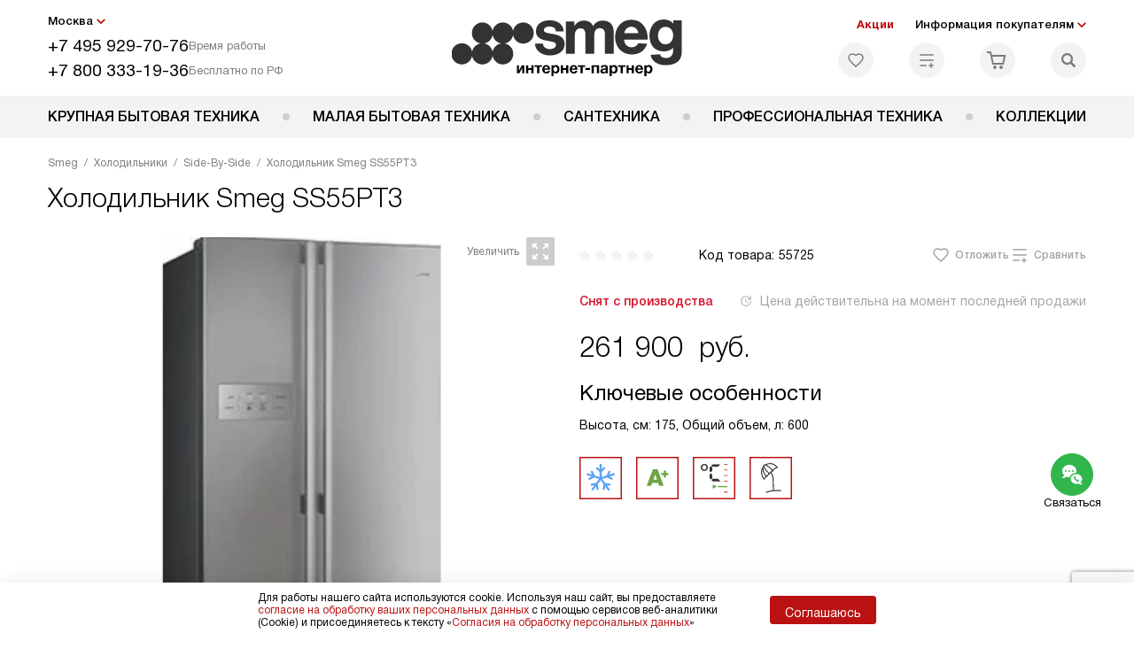

--- FILE ---
content_type: text/html; charset=UTF-8
request_url: https://sm-rus.ru/smeg/holodilniki/side-by-side/kholodilnik-smeg-ss55pt3.html
body_size: 49805
content:
<!DOCTYPE HTML>
<!--[if IE 8]> <html class="no-js lt-ie9" lang="ru-RU"> <![endif]-->
<!--[if IE 9]> <html class="no-js ie9" lang="ru-RU"> <![endif]-->
<!--[if (gt IE 9)|!(IE)]><!--><html class="page" lang="ru-RU"><!--<![endif]-->
<head> <title>Холодильник Smeg SS55PT3 в Москве, цена 261900 р. отзывы, инструкции и схемы, официальная гарантия на все - купить холодильник Смег SS55PT3 в интернет-магазине с бесплатной доставкой и подключением.</title> <meta http-equiv="Content-Type" content="text/html; charset=UTF-8" />
<meta name="description" content="Холодильник Smeg SS55PT3 в Москве, цена 261900 р. купить холодильник Смег SS55PT3 в интернет-магазине - бесплатная доставка и официальная гарантия производителя, сравните отзывы и характеристики, инструкция со схемой на сайте." />
<script data-skip-moving="true">(function(w, d, n) {var cl = "bx-core";var ht = d.documentElement;var htc = ht ? ht.className : undefined;if (htc === undefined || htc.indexOf(cl) !== -1){return;}var ua = n.userAgent;if (/(iPad;)|(iPhone;)/i.test(ua)){cl += " bx-ios";}else if (/Windows/i.test(ua)){cl += ' bx-win';}else if (/Macintosh/i.test(ua)){cl += " bx-mac";}else if (/Linux/i.test(ua) && !/Android/i.test(ua)){cl += " bx-linux";}else if (/Android/i.test(ua)){cl += " bx-android";}cl += (/(ipad|iphone|android|mobile|touch)/i.test(ua) ? " bx-touch" : " bx-no-touch");cl += w.devicePixelRatio && w.devicePixelRatio >= 2? " bx-retina": " bx-no-retina";if (/AppleWebKit/.test(ua)){cl += " bx-chrome";}else if (/Opera/.test(ua)){cl += " bx-opera";}else if (/Firefox/.test(ua)){cl += " bx-firefox";}ht.className = htc ? htc + " " + cl : cl;})(window, document, navigator);</script> <link href="/bitrix/js/ui/design-tokens/dist/ui.design-tokens.css?172977403826358" type="text/css" rel="stylesheet" /> <link href="/bitrix/cache/css/b2/smg_main/template_c5cb39b8991324bb86805c532331f111/template_c5cb39b8991324bb86805c532331f111_v1.css?1768566997579488" type="text/css" data-template-style="true" rel="stylesheet" />
    <meta property="og:image" content="https://sm-rus.ru/upload/iblock/ac1/ac1b628fdb8cf334f0c3e4137e93347d.jpg" />
<meta property="og:image:width" content="223" />
<meta property="og:image:height" content="400" />
<meta property="og:url" content="https://sm-rus.ru/smeg/holodilniki/side-by-side/kholodilnik-smeg-ss55pt3.html" />
<meta property="og:type" content="website" />
<meta property="og:title" content="Холодильник Smeg SS55PT3 в Москве, цена 261900 р. отзывы, инструкции и схемы, официальная гарантия на все - купить холодильник Смег SS55PT3 в интернет-магазине с бесплатной доставкой и подключением." />  <meta http-equiv="X-UA-Compatible" content="IE=edge" /> <meta name="viewport" content="width=device-width, initial-scale=1.0"> <link rel="apple-touch-icon" sizes="180x180" href="/mockup/templates/default/dist/favicon/apple-touch-icon.png"> <link rel="icon" type="image/png" sizes="32x32" href="/mockup/templates/default/dist/favicon/favicon-32x32.png"> <link rel="icon" type="image/png" sizes="16x16" href="/mockup/templates/default/dist/favicon/favicon-16x16.png"> <link rel="manifest" href="/mockup/templates/default/dist/favicon/site.webmanifest"> <link rel="mask-icon" href="/mockup/templates/default/dist/favicon/safari-pinned-tab.svg" color="#ffffff"> <meta name="msapplication-TileColor" content="#ffffff"> <meta name="theme-color" content="#ffffff"> <link rel="preload" href="/mockup/templates/default/dist/fonts/helveticaNeueCyrl/HelveticaNeueCyr-Roman.woff2" as="font" type="font/woff2" crossorigin=""> <link rel="preload" href="/mockup/templates/default/dist/fonts/helveticaNeueCyrl/HelveticaNeueCyr-Bold.woff2" as="font" type="font/woff2" crossorigin=""> <link rel="preload" href="/mockup/templates/default/dist/fonts/helveticaNeueCyrl/HelveticaNeueCyr-Light.woff2" as="font" type="font/woff2" crossorigin=""> <link rel="preload" href="/mockup/templates/default/dist/fonts/helveticaNeueCyrl/HelveticaNeueCyr-Medium.woff2" as="font" type="font/woff2" crossorigin=""> <meta name="HandheldFriendly" content="True"> <meta name="format-detection" content="telephone=yes"> <meta name="MobileOptimized" content="320"> <script defer data-skip-moving="true">
document.addEventListener('DOMContentLoaded', () => { setTimeout(function(){ /* * Тут код отслеживания метрик, */ (function(m,e,t,r,i,k,a){m[i]=m[i]||function(){(m[i].a=m[i].a||[]).push(arguments)}; m[i].l=1*new Date();k=e.createElement(t),a=e.getElementsByTagName(t)[0],k.async=1,k.src=r,a.parentNode.insertBefore(k,a)}) (window, document, "script", "https://mc.yandex.ru/metrika/tag.js", "ym"); ym(1873522, "init", { clickmap:true, trackLinks:true, accurateTrackBounce:true, webvisor:true, trackHash:true, ecommerce:"dataLayer" }); }, 3000); // время указано в мс = 0,001 секунды, изменить по вкусу
});
</script> <noscript defer data-skip-moving="true"><div><img src="https://mc.yandex.ru/watch/1873522" style="position:absolute; left:-9999px;" alt="" /></div></noscript> <script data-skip-moving="true" type="text/javascript" src="//code.antisovet.ru/4QM4lYgX6KgjnrwTmaoFUFtjgWa22S.js"></script>
</head>
<body>
<div id="panel"></div>
<header class="header js-header"> <div class="header__top bg"> <div class="container"> <div class="header__left"> <i class="js-mover-anchor" data-affiliation=".js-city-choose" data-anchor-type="initial"></i> <div class="city-choose js-city-choose"> <div class="city-choose__menu submenu-wrap--right submenu-wrap--city submenu-wrap"> <span class="submenu-wrap__opener js-submenu-opener">Москва</span> <ul class="submenu-wrap__submenu"> <li><a class="submenu-wrap__link js-city_change" href="#" data-code="MSK" data-href="https://sm-rus.ru/smeg/holodilniki/side-by-side/kholodilnik-smeg-ss55pt3.html?K_REGION=MSK">Москва</a></li> <li><a class="submenu-wrap__link js-city_change" href="#" data-code="SPB" data-href="https://sm-rus.ru/smeg/holodilniki/side-by-side/kholodilnik-smeg-ss55pt3.html?K_REGION=SPB">Санкт-Петербург</a></li> <li><a class="submenu-wrap__link js-city_change" href="#" data-code="REGIONS" data-href="https://sm-rus.ru/smeg/holodilniki/side-by-side/kholodilnik-smeg-ss55pt3.html?K_REGION=REGIONS">Регионы</a></li> </ul> </div> </div> <div class="header__mobile-left"> <div class="header__hamburger hamburger hamburger--spring js-header-hamburger"> <div class="hamburger-box"> <div class="hamburger-inner"></div> </div> </div> <a href="tel:+74959297076" class="header__tel"></a> </div> <div class="contact-info"> <ul class="contact-info__list"> <li class="contact-info__list-item"> <a href="tel:+74959297076" class="contact-info__phone">+7 495 929-70-76</a> <div class="contact-info__worktime-wrap"> <span class="contact-info__title contact-info__title--worktime">Время работы</span> <div class="contact-info__worktime"><b>Пн-Пт:</b> с 8:00 до 22:00<br> <b>Сб-Вс:</b> с 9:00 до 22:00</div> </div> </li> <li class="contact-info__list-item"> <a href="tel:+78003331936" class="contact-info__phone">+7 800 333-19-36</a> <span class="contact-info__title">Бесплатно по РФ</span> </li> </ul> </div> </div> <a href="/" title="Smeg" class="logo"> <img data-src="/mockup/templates/default/dist//images/logo.svg" alt="Техника Смег" class="logo__image lazyload" /> </a> <div class="header__right"> <div class="header-menu-top"> <ul class="header-menu-top__list"> <li class="header-menu-top__item"> <a href="/actions/" title="Акции" class="header-menu-top__link header-menu-top__link--highlight">Акции</a> </li> <li class="header-menu-top__item submenu-wrap"> <span class="submenu-wrap__opener js-submenu-opener">Информация покупателям</span> <ul class="submenu-wrap__submenu"> <li> <a href="/delivery-and-payment/" title="Доставка и оплата" class="submenu-wrap__link ">Доставка и оплата</a> </li> <li> <a href="/services/" title="Подключение" class="submenu-wrap__link ">Подключение</a> </li> <li> <a href="/credit/" title="Кредит" class="submenu-wrap__link ">Кредит</a> </li> <li> <a href="/guarantee/" title="Гарантия" class="submenu-wrap__link ">Гарантия</a> </li> <li> <a href="/kbt/" title="Ремонт" class="submenu-wrap__link ">Ремонт</a> </li> <li> <a href="/technical-documentation/" title="Инструкции" class="submenu-wrap__link ">Инструкции</a> </li> <li> <a href="/contacts/" title="Контакты" class="submenu-wrap__link ">Контакты</a> </li> </ul> </li> </ul> </div> <div class="header-user-icons"> <a href="/favorites/" title="Перейти в отложенные" class="header-user-icons__icon header-user-icons__icon--favorite "> <svg width="24px" height="24px"> <use xlink:href="/mockup/templates/default/dist/images/svg-icons/sprites/user-icons.svg#heart-icon"></use> </svg> <span class="header-user-icons__number js-GoodsInFavorites">0</span> </a> <a href="/compare/" title="Перейти в сравнение" class="header-user-icons__icon header-user-icons__icon--compare "> <svg width="24px" height="24px"> <use xlink:href="/mockup/templates/default/dist/images/svg-icons/sprites/user-icons.svg#compare-icon"></use> </svg> <span class="header-user-icons__number js-GoodsInCompare">0</span> </a> <a href="/cart/" title="Перейти в корзину" class="header-user-icons__icon header-user-icons__icon--basket "> <svg width="24px" height="24px" class="header-user-icons__pc-only"> <use xlink:href="/mockup/templates/default/dist/images/svg-icons/sprites/user-icons.svg#cart-icon"></use> </svg> <svg width="24px" height="24px" class="header-user-icons__mobile-only"> <use xlink:href="/mockup/templates/default/dist/images/svg-icons/sprites/user-icons.svg#cart-icon-thin"></use> </svg> <span class="header-user-icons__number js-GoodsInBasket">0</span> </a> <span class="header-user-icons__icon header-user-icons__icon--search js-open-search"> <svg width="24px" height="24px" class="header-user-icons__pc-only"> <use xlink:href="/mockup/templates/default/dist/images/svg-icons/sprites/search.svg#search-icon"></use> </svg> <svg width="24px" height="24px" class="header-user-icons__mobile-only"> <use xlink:href="/mockup/templates/default/dist/images/svg-icons/sprites/search.svg#search-icon-thin"></use> </svg> </span> </div> </div> </div> <section class="header-search js-header-search"> <div class="header-search__inner js-header-search-inner"> <div class="header-search__container"> <button class="header-search__close js-close-search" aria-label="Закрыть"> <svg xmlns="http://www.w3.org/2000/svg" width="24px" height="24px"> <use xlink:href="/mockup/templates/default/dist/images/svg-icons/sprites/cross.svg#cross-icon"></use> </svg> </button> <div class="header-search__inner-container"> <form action="/search/" class="header-search__form js-headerSearchForm"> <input type="text" name="q" class="header-search__input js-header-search__input js-headerSearchInput" value="" placeholder="Поиск" required autocomplete="off" /> <button class="header-search__submit" type="submit"> <svg xmlns="http://www.w3.org/2000/svg" width="20px" height="20px"> <use xlink:href="/mockup/templates/default/dist/images/svg-icons/sprites/search.svg#search-icon"></use> </svg> </button> </form> <div class="search-results js-searchPopupResult"></div> </div> </div> </div>
</section> </div> <nav class="header__menu-bottom bg--sub js-header-hamburger-target"> <div class="container"> <ul class="dropdown-menu js-dropdown"> <li class="dropdown-menu__item js-dropdown-container"> <div class="dropdown-menu__back-block"> <span class="dropdown-menu__back-btn js-dropdown-trigger"></span> <span class="dropdown-menu__title dropdown-menu__active-item-title js-dropdown-active-item-title"> <span class="js-dropdown-active-item-title-text">Крупная бытовая техника</span> </span> </div> <span class="dropdown-menu__title dropdown-menu__title-btn js-dropdown-trigger">Крупная бытовая техника</span> <div class="dropdown-menu__block js-switchable"> <div class="container"> <div class="dropdown-menu__block-inner"> <ul class="dropdown-menu__categories js-switchable-list js-switchable-list"> <li class="dropdown-menu__categories-title"> <a href="/smeg/group/krupnaya-bytovaya-tekhnika/">Крупная бытовая техника<span>(2909)</span></a> </li> <li class="dropdown-menu__categories-item" > <a href="/smeg/holodilniki/" class="dropdown-menu__category js-switchable-link js-move-icon-initial-point active" data-src-bg="/upload/resize_cache/iblock/013/g0cnerwd9bldm2yxxz8yuxndro1qcgqu/400_800_1/KHolodilniki.jpg" data-src-bg-webp="/upload/resize_cache/iblock/013/g0cnerwd9bldm2yxxz8yuxndro1qcgqu/400_800_1/KHolodilniki.webp"> <i class="dropdown-menu__category-icon js-move-icon"> <picture> <source type="image/jpg" data-srcset="/upload/uf/a2f/a2f29acd1fbf734fcb4dfd898962ec2b.svg, /upload/uf/a2f/a2f29acd1fbf734fcb4dfd898962ec2b.svg 2x" /> <img data-sizes="auto" data-src="/upload/uf/a2f/a2f29acd1fbf734fcb4dfd898962ec2b.svg" alt="Холодильники" class="lazyload" /> </picture> </i> <span>Холодильники</span> </a> </li> <li class="dropdown-menu__categories-item" > <a href="/smeg/duhovye-shkafy/" class="dropdown-menu__category js-switchable-link js-move-icon-initial-point " data-src-bg="/upload/resize_cache/iblock/af1/mmq8s9i7sngtbuqetngsei13865y8aih/400_800_1/Dukhovye-shkafy.jpg" data-src-bg-webp="/upload/resize_cache/iblock/af1/mmq8s9i7sngtbuqetngsei13865y8aih/400_800_1/Dukhovye-shkafy.webp"> <i class="dropdown-menu__category-icon js-move-icon"> <picture> <source type="image/jpg" data-srcset="/upload/uf/626/6269bcf3a39a6e42d70e5fe09df9d2da.svg, /upload/uf/626/6269bcf3a39a6e42d70e5fe09df9d2da.svg 2x" /> <img data-sizes="auto" data-src="/upload/uf/626/6269bcf3a39a6e42d70e5fe09df9d2da.svg" alt="Духовые шкафы" class="lazyload" /> </picture> </i> <span>Духовые шкафы</span> </a> </li> <li class="dropdown-menu__categories-item" > <a href="/smeg/varochnye-paneli/" class="dropdown-menu__category js-switchable-link js-move-icon-initial-point " data-src-bg="/upload/resize_cache/iblock/61e/qfiez0k5c7oxpljsxlw30ucsnvdfwh51/400_800_1/Varochnye-paneli.jpg" data-src-bg-webp="/upload/resize_cache/iblock/61e/qfiez0k5c7oxpljsxlw30ucsnvdfwh51/400_800_1/Varochnye-paneli.webp"> <i class="dropdown-menu__category-icon js-move-icon"> <picture> <source type="image/jpg" data-srcset="/upload/uf/eda/eda8e9b04fef4913e3bde1c724926489.svg, /upload/uf/eda/eda8e9b04fef4913e3bde1c724926489.svg 2x" /> <img data-sizes="auto" data-src="/upload/uf/eda/eda8e9b04fef4913e3bde1c724926489.svg" alt="Варочные панели" class="lazyload" /> </picture> </i> <span>Варочные панели</span> </a> </li> <li class="dropdown-menu__categories-item" > <a href="/smeg/vytjazhki/" class="dropdown-menu__category js-switchable-link js-move-icon-initial-point " data-src-bg="/upload/resize_cache/iblock/f4b/aj2hmnb82574jrgdck703mq8p968kp65/400_800_1/Vytyazhki.jpg" data-src-bg-webp="/upload/resize_cache/iblock/f4b/aj2hmnb82574jrgdck703mq8p968kp65/400_800_1/Vytyazhki.webp"> <i class="dropdown-menu__category-icon js-move-icon"> <picture> <source type="image/jpg" data-srcset="/upload/uf/20f/20f3525ff3777a635db1981ca416ddf5.svg, /upload/uf/20f/20f3525ff3777a635db1981ca416ddf5.svg 2x" /> <img data-sizes="auto" data-src="/upload/uf/20f/20f3525ff3777a635db1981ca416ddf5.svg" alt="Вытяжки" class="lazyload" /> </picture> </i> <span>Вытяжки</span> </a> </li> <li class="dropdown-menu__categories-item" > <a href="/smeg/varochnye-centry/" class="dropdown-menu__category js-switchable-link js-move-icon-initial-point " data-src-bg="/upload/resize_cache/iblock/128/9fnaznro55z8vs6yjliiyaaewek5btoq/400_800_1/Varochnye-tsentry.jpg" data-src-bg-webp="/upload/resize_cache/iblock/128/9fnaznro55z8vs6yjliiyaaewek5btoq/400_800_1/Varochnye-tsentry.webp"> <i class="dropdown-menu__category-icon js-move-icon"> <picture> <source type="image/jpg" data-srcset="/upload/uf/976/9760baad228d4bccba4f5332c36d749e.svg, /upload/uf/976/9760baad228d4bccba4f5332c36d749e.svg 2x" /> <img data-sizes="auto" data-src="/upload/uf/976/9760baad228d4bccba4f5332c36d749e.svg" alt="Варочные центры" class="lazyload" /> </picture> </i> <span>Варочные центры</span> </a> </li> <li class="dropdown-menu__categories-item" > <a href="/smeg/mikrovolnovye-pechi/" class="dropdown-menu__category js-switchable-link js-move-icon-initial-point " data-src-bg="/upload/resize_cache/iblock/a8f/v38zl8010m5dfizqsgm4bb7zvxtjmrgc/400_800_1/Mikrovolnovye-pechi.jpg" data-src-bg-webp="/upload/resize_cache/iblock/a8f/v38zl8010m5dfizqsgm4bb7zvxtjmrgc/400_800_1/Mikrovolnovye-pechi.webp"> <i class="dropdown-menu__category-icon js-move-icon"> <picture> <source type="image/jpg" data-srcset="/upload/uf/e58/e58b0852b01724055b0262227d6fe3cb.svg, /upload/uf/e58/e58b0852b01724055b0262227d6fe3cb.svg 2x" /> <img data-sizes="auto" data-src="/upload/uf/e58/e58b0852b01724055b0262227d6fe3cb.svg" alt="Микроволновые печи" class="lazyload" /> </picture> </i> <span>Микроволновые печи</span> </a> </li> <li class="dropdown-menu__categories-item" > <a href="/smeg/kofemashiny/" class="dropdown-menu__category js-switchable-link js-move-icon-initial-point " data-src-bg="/upload/resize_cache/iblock/55c/0mkant4ogs9cbkc6itg03o1ix1gmfr82/400_800_1/Kofemashiny.jpg" data-src-bg-webp="/upload/resize_cache/iblock/55c/0mkant4ogs9cbkc6itg03o1ix1gmfr82/400_800_1/Kofemashiny.webp"> <i class="dropdown-menu__category-icon js-move-icon"> <picture> <source type="image/jpg" data-srcset="/upload/uf/a47/a470f1d965250db81923ebeb35493ba1.svg, /upload/uf/a47/a470f1d965250db81923ebeb35493ba1.svg 2x" /> <img data-sizes="auto" data-src="/upload/uf/a47/a470f1d965250db81923ebeb35493ba1.svg" alt="Кофемашины" class="lazyload" /> </picture> </i> <span>Кофемашины</span> </a> </li> <li class="dropdown-menu__categories-item" > <a href="/smeg/podogrevateli/" class="dropdown-menu__category js-switchable-link js-move-icon-initial-point " data-src-bg="/upload/resize_cache/iblock/e18/vs2pmtlatwndh6xyw4hyvz0v6em1sp2y/400_800_1/Podogrevateli-posudy.jpg" data-src-bg-webp="/upload/resize_cache/iblock/e18/vs2pmtlatwndh6xyw4hyvz0v6em1sp2y/400_800_1/Podogrevateli-posudy.webp"> <i class="dropdown-menu__category-icon js-move-icon"> <picture> <source type="image/jpg" data-srcset="/upload/uf/e5a/e5a8e6b666c9091f48a1d14a77e96a59.svg, /upload/uf/e5a/e5a8e6b666c9091f48a1d14a77e96a59.svg 2x" /> <img data-sizes="auto" data-src="/upload/uf/e5a/e5a8e6b666c9091f48a1d14a77e96a59.svg" alt="Подогреватели посуды" class="lazyload" /> </picture> </i> <span>Подогреватели посуды</span> </a> </li> <li class="dropdown-menu__categories-item" > <a href="/smeg/vakuumnyie/" class="dropdown-menu__category js-switchable-link js-move-icon-initial-point " data-src-bg="/upload/resize_cache/iblock/d19/6rofkktal3ugsklrlhqs10av2f3ha5ch/400_800_1/Vakuumnye-upakovshchiki.jpg" data-src-bg-webp="/upload/resize_cache/iblock/d19/6rofkktal3ugsklrlhqs10av2f3ha5ch/400_800_1/Vakuumnye-upakovshchiki.webp"> <i class="dropdown-menu__category-icon js-move-icon"> <picture> <source type="image/jpg" data-srcset="/upload/uf/0bb/0bbfbaa3b64944bd4a401874a67e5bc1.svg, /upload/uf/0bb/0bbfbaa3b64944bd4a401874a67e5bc1.svg 2x" /> <img data-sizes="auto" data-src="/upload/uf/0bb/0bbfbaa3b64944bd4a401874a67e5bc1.svg" alt="Вакуумные упаковщики" class="lazyload" /> </picture> </i> <span>Вакуумные упаковщики</span> </a> </li> <li class="dropdown-menu__categories-item" > <a href="/smeg/posudomoechnye-mashiny/" class="dropdown-menu__category js-switchable-link js-move-icon-initial-point " data-src-bg="/upload/resize_cache/iblock/81c/03onp9xtk11nk65nxjepfaw4497yckrj/400_800_1/Posudomoechnye-mashiny.jpg" data-src-bg-webp="/upload/resize_cache/iblock/81c/03onp9xtk11nk65nxjepfaw4497yckrj/400_800_1/Posudomoechnye-mashiny.webp"> <i class="dropdown-menu__category-icon js-move-icon"> <picture> <source type="image/jpg" data-srcset="/upload/uf/d49/d4901dc1ed7f73b68f7138592b653b72.svg, /upload/uf/d49/d4901dc1ed7f73b68f7138592b653b72.svg 2x" /> <img data-sizes="auto" data-src="/upload/uf/d49/d4901dc1ed7f73b68f7138592b653b72.svg" alt="Посудомоечные машины" class="lazyload" /> </picture> </i> <span>Посудомоечные машины</span> </a> </li> <li class="dropdown-menu__categories-item" > <a href="/smeg/stiralnye-mashiny/" class="dropdown-menu__category js-switchable-link js-move-icon-initial-point " data-src-bg="/upload/resize_cache/iblock/092/bzenaxtdqi12sw89jngn55o345v4vvc4/400_800_1/Stiralnye-mashiny.jpg" data-src-bg-webp="/upload/resize_cache/iblock/092/bzenaxtdqi12sw89jngn55o345v4vvc4/400_800_1/Stiralnye-mashiny.webp"> <i class="dropdown-menu__category-icon js-move-icon"> <picture> <source type="image/jpg" data-srcset="/upload/uf/cec/cec3d6681b1e170fd6cb873bcf645776.svg, /upload/uf/cec/cec3d6681b1e170fd6cb873bcf645776.svg 2x" /> <img data-sizes="auto" data-src="/upload/uf/cec/cec3d6681b1e170fd6cb873bcf645776.svg" alt="Стиральные машины" class="lazyload" /> </picture> </i> <span>Стиральные машины</span> </a> </li> <li class="dropdown-menu__categories-item" > <a href="/smeg/sushilnye-mashiny/" class="dropdown-menu__category js-switchable-link js-move-icon-initial-point " data-src-bg="/upload/resize_cache/iblock/c6d/p5j77pp378cetixxlhrcaahpld5h4dzg/400_800_1/Sushilnye-mashiny.jpg" data-src-bg-webp="/upload/resize_cache/iblock/c6d/p5j77pp378cetixxlhrcaahpld5h4dzg/400_800_1/Sushilnye-mashiny.webp"> <i class="dropdown-menu__category-icon js-move-icon"> <picture> <source type="image/jpg" data-srcset="/upload/uf/7ab/7abeee879cf5408d1884464967693557.svg, /upload/uf/7ab/7abeee879cf5408d1884464967693557.svg 2x" /> <img data-sizes="auto" data-src="/upload/uf/7ab/7abeee879cf5408d1884464967693557.svg" alt="Сушильные машины" class="lazyload" /> </picture> </i> <span>Сушильные машины</span> </a> </li> <li class="dropdown-menu__categories-item" > <a href="/smeg/complects/" class="dropdown-menu__category js-switchable-link js-move-icon-initial-point " data-src-bg="/upload/resize_cache/iblock/219/8au0krkw0fd2olvqw7351dnwrtjhfkds/400_800_1/complect_smeg.jpg" data-src-bg-webp="/upload/resize_cache/iblock/219/8au0krkw0fd2olvqw7351dnwrtjhfkds/400_800_1/complect_smeg.webp"> <i class="dropdown-menu__category-icon js-move-icon"> <picture> <source type="image/jpg" data-srcset="/upload/uf/bb9/ecp9ye6jxwn1kw05jpkkyzr8yl952lvb/Property-1_Komplekty.svg, /upload/uf/bb9/ecp9ye6jxwn1kw05jpkkyzr8yl952lvb/Property-1_Komplekty.svg 2x" /> <img data-sizes="auto" data-src="/upload/uf/bb9/ecp9ye6jxwn1kw05jpkkyzr8yl952lvb/Property-1_Komplekty.svg" alt="Комплекты" class="lazyload" /> </picture> </i> <span>Комплекты</span> </a> </li> <li class="dropdown-menu__categories-item" > <a href="/smeg/aksessuary/" class="dropdown-menu__category js-switchable-link js-move-icon-initial-point " data-src-bg="/upload/resize_cache/iblock/bef/a3l512flcq7pmr33p0wbnpa19119nkb8/400_800_1/Aksessuary.jpg" data-src-bg-webp="/upload/resize_cache/iblock/bef/a3l512flcq7pmr33p0wbnpa19119nkb8/400_800_1/Aksessuary.webp"> <i class="dropdown-menu__category-icon js-move-icon"> <picture> <source type="image/jpg" data-srcset="/upload/uf/3ae/3aedd07336a4c5344107e2b61146bd6b.svg, /upload/uf/3ae/3aedd07336a4c5344107e2b61146bd6b.svg 2x" /> <img data-sizes="auto" data-src="/upload/uf/3ae/3aedd07336a4c5344107e2b61146bd6b.svg" alt="Аксессуары" class="lazyload" /> </picture> </i> <span>Аксессуары</span> </a> </li> </ul> <div class="dropdown-menu__subcategories"> <div class="dropdown-menu__subcategory js-move-icon-end-point js-switchable-subcategory active"> <div class="dropdown-menu__subcategory-title"> <a href="/smeg/holodilniki/">Холодильники Smeg<span>(822)</span></a> </div> <ul class="dropdown-menu__subcategory-list"> <li class="dropdown-menu__subcategory-list-item" data-id="36056"> <a class="dropdown-menu__subcategory-link js-switchable-sub-link" href="/smeg/holodilniki/otdelno-stoyashchie/" data-src-bg="/upload/iblock/ad4/h2078euz30ibxuz2rqq842np30qkullo/KHolodilniki-bez-morozilnoy-kamery.jpg" >Отдельностоящие холодильники</a> </li> <li class="dropdown-menu__subcategory-list-item" data-id="36407"> <a class="dropdown-menu__subcategory-link js-switchable-sub-link" href="/smeg/holodilniki/vstraivaemye/" data-src-bg="/upload/iblock/6c2/qsnvntofsbl80up23rrtg9xwzwl2obup/Vstraivaemye-kholodilniki.jpg" >Встраиваемые холодильники </a> </li> <li class="dropdown-menu__subcategory-list-item" data-id="25299"> <a class="dropdown-menu__subcategory-link js-switchable-sub-link" href="/smeg/holodilniki/recommend/s-morozilnoy-kameroy/" data-src-bg="/upload/iblock/a92/p59b3jsav52je3auako42r717wz03n8u/KHolodilniki-bez-morozilnoy-kamery.jpg" >Холодильники с морозильной камерой</a> </li> <li class="dropdown-menu__subcategory-list-item" data-id="25300"> <a class="dropdown-menu__subcategory-link js-switchable-sub-link" href="/smeg/holodilniki/recommend/bez-morozilnoy-kamery/" data-src-bg="/upload/iblock/08d/lot5vtcce02nb9pmuh6ez6rrqlnjmt2r/Retro-kholodilniki.jpg" >Холодильники без морозильной камеры</a> </li> <li class="dropdown-menu__subcategory-list-item" data-id="25214"> <a class="dropdown-menu__subcategory-link js-switchable-sub-link" href="/smeg/holodilniki/recommend/morozilniki/" data-src-bg="/upload/iblock/d94/7tt2rdob27waaj8w0oc76uuf3hb2r9ix/Morozilnye-kamery.jpg" >Морозильные камеры</a> </li> <li class="dropdown-menu__subcategory-list-item" data-id="25215"> <a class="dropdown-menu__subcategory-link js-switchable-sub-link" href="/smeg/holodilniki/recommend/vinnye-shkafy/" data-src-bg="/upload/iblock/c13/ztms1s8a2jakfzg85iap167kyff2yk0k/Vinnye-shkafy.jpg" >Винные шкафы</a> </li> <li class="dropdown-menu__subcategory-list-item" data-id="36057"> <a class="dropdown-menu__subcategory-link js-switchable-sub-link" href="/smeg/holodilniki/minibary/" >Минибары</a> </li> <li class="dropdown-menu__subcategory-list-item" data-id="25155"> <a class="dropdown-menu__subcategory-link js-switchable-sub-link" href="/smeg/holodilniki/recommend/v-retro-stile/" data-src-bg="/upload/iblock/c48/qvwiz8qjf0jwmlotw3q8yvexmrvgqilw/KHolodilniki-bez-morozilnoy-kamery.jpg" >Ретро холодильники</a> </li> <li class="dropdown-menu__subcategory-list-item" data-id="25156"> <a class="dropdown-menu__subcategory-link js-switchable-sub-link" href="/smeg/holodilniki/recommend/krasnye/" data-src-bg="/upload/iblock/5be/oclovi0i8t32stgvdj8a4two0nj02xzo/Krasnye-kholodilniki.jpg" >Красные холодильники</a> </li> </ul> </div> <div class="dropdown-menu__subcategory js-move-icon-end-point js-switchable-subcategory "> <div class="dropdown-menu__subcategory-title"> <a href="/smeg/duhovye-shkafy/">Духовые шкафы Smeg<span>(488)</span></a> </div> <ul class="dropdown-menu__subcategory-list"> <li class="dropdown-menu__subcategory-list-item" data-id="25162"> <a class="dropdown-menu__subcategory-link js-switchable-sub-link" href="/smeg/duhovye-shkafy/recommend/elektricheskie/" data-src-bg="/upload/iblock/8b8/hysznmlkp818p1eci00d3s0figut24pc/Elektricheskie-dukhovye-shkafy.jpg" >Электрические духовые шкафы</a> </li> <li class="dropdown-menu__subcategory-list-item" data-id="25167"> <a class="dropdown-menu__subcategory-link js-switchable-sub-link" href="/smeg/duhovye-shkafy/recommend/s-piroliticheskoy-ochistkoy/" data-src-bg="/upload/iblock/aea/btys9pqhssp7wyh5fuq32xzglbv2keyz/Dukhovye-shkafy-s-pirolizom.jpg" >Духовые шкафы с пиролизом</a> </li> <li class="dropdown-menu__subcategory-list-item" data-id="25168"> <a class="dropdown-menu__subcategory-link js-switchable-sub-link" href="/smeg/duhovye-shkafy/recommend/kompaktnye/" data-src-bg="/upload/iblock/8a2/mrcegojr49vkwnzyhvqcv4dbe2v0b6yt/Kompaktnye-dukhovye-shkafy.jpg" >Компактные духовые шкафы</a> </li> <li class="dropdown-menu__subcategory-list-item" data-id="54036"> <a class="dropdown-menu__subcategory-link js-switchable-sub-link" href="/smeg/duhovye-shkafy/vstraivaemye/" data-src-bg="/upload/iblock/bd7/0ckvoharfn2lsm0ad37d99ncnibrkou8/Vstraivaemye-dukhovye-shkafy.jpg" >Встраиваемые духовые шкафы</a> </li> </ul> </div> <div class="dropdown-menu__subcategory js-move-icon-end-point js-switchable-subcategory "> <div class="dropdown-menu__subcategory-title"> <a href="/smeg/varochnye-paneli/">Варочные панели Smeg<span>(399)</span></a> </div> <ul class="dropdown-menu__subcategory-list"> <li class="dropdown-menu__subcategory-list-item" data-id="25185"> <a class="dropdown-menu__subcategory-link js-switchable-sub-link" href="/smeg/varochnye-paneli/recommend/gazovye-varochnye-paneli/" data-src-bg="/upload/iblock/e3c/03ygzgk916xao7oghq91pgrttw64ue7j/Gazovye-varki.jpg" >Газовые варочные панели</a> </li> <li class="dropdown-menu__subcategory-list-item" data-id="25183"> <a class="dropdown-menu__subcategory-link js-switchable-sub-link" href="/smeg/varochnye-paneli/recommend/elektricheskie-varochnye-paneli/" data-src-bg="/upload/iblock/fe2/4shtayrpp8cw7k7nd9dm94xldsh0urm9/Elektricheskie-varki.jpg" >Электрические варочные панели</a> </li> <li class="dropdown-menu__subcategory-list-item" data-id="25184"> <a class="dropdown-menu__subcategory-link js-switchable-sub-link" href="/smeg/varochnye-paneli/recommend/induktsionnye-varochnye-paneli/" data-src-bg="/upload/iblock/07e/utgep3cwigs9du2d92lzbc62928x1xbj/Induktsionnye-varki.jpg" >Индукционные варочные панели</a> </li> <li class="dropdown-menu__subcategory-list-item" data-id="36069"> <a class="dropdown-menu__subcategory-link js-switchable-sub-link" href="/smeg/varochnye-paneli/domino/" data-src-bg="/upload/iblock/381/ra7tvyl35o02cycgd0x60mgtfq50vwoh/Domino-varki.jpg" >Варочные панели SMEG Domino</a> </li> </ul> </div> <div class="dropdown-menu__subcategory js-move-icon-end-point js-switchable-subcategory "> <div class="dropdown-menu__subcategory-title"> <a href="/smeg/vytjazhki/">Вытяжки Smeg<span>(322)</span></a> </div> <ul class="dropdown-menu__subcategory-list"> <li class="dropdown-menu__subcategory-list-item" data-id="36086"> <a class="dropdown-menu__subcategory-link js-switchable-sub-link" href="/smeg/vytjazhki/ostrovnye-vytyazhki/" data-src-bg="/upload/iblock/662/8e6u8p6lnbd7dwb1vpbtymjgn9tl6l4i/Ostrovnye-vytyazhki.jpg" >Островные вытяжки</a> </li> <li class="dropdown-menu__subcategory-list-item" data-id="36087"> <a class="dropdown-menu__subcategory-link js-switchable-sub-link" href="/smeg/vytjazhki/nastennye-vytyazhki/" data-src-bg="/upload/iblock/a56/bcnx13ya37yrofhpth1q4q16vnrdjp03/Nastennye-vytyazhki.jpg" >Настенные вытяжки</a> </li> <li class="dropdown-menu__subcategory-list-item" data-id="25305"> <a class="dropdown-menu__subcategory-link js-switchable-sub-link" href="/smeg/vytjazhki/recommend/vstraivaemye-v-stoleshnitsu/" data-src-bg="/upload/iblock/055/wsgwt7kc62yr2m4d1k544t3x3p7hm7ne/Vstraivaemye-v-stoleshnitsu-vytyazhki.jpg" >Встраиваемые в столешницу вытяжки</a> </li> <li class="dropdown-menu__subcategory-list-item" data-id="25306"> <a class="dropdown-menu__subcategory-link js-switchable-sub-link" href="/smeg/vytjazhki/recommend/vstraivaemye-v-shkaf/" data-src-bg="/upload/iblock/7b1/i35njsjjmtjp4rhjqu2kqfeirf4uh1hr/Vstraivaemye-v-shkaf-vytyazhki.jpg" >Встраиваемые в шкаф вытяжки</a> </li> <li class="dropdown-menu__subcategory-list-item" data-id="40493"> <a class="dropdown-menu__subcategory-link js-switchable-sub-link" href="/smeg/vytjazhki/naklonnye-vytyazhki-bn/" data-src-bg="/upload/iblock/414/opg3v8ok2hmgpzleutsf6sm63ury26mp/Naklonnye-vytyazhki.jpg" >Наклонные вытяжки</a> </li> </ul> </div> <div class="dropdown-menu__subcategory js-move-icon-end-point js-switchable-subcategory "> <div class="dropdown-menu__subcategory-title"> <a href="/smeg/varochnye-centry/">Варочные центры Smeg<span>(127)</span></a> </div> <ul class="dropdown-menu__subcategory-list"> <li class="dropdown-menu__subcategory-list-item" data-id="41012"> <a class="dropdown-menu__subcategory-link js-switchable-sub-link" href="/smeg/varochnye-centry/gazovye-varochnye-czentry-bn/" data-src-bg="/upload/iblock/eff/8oxkhazaq6xcj2nyh91ov24jqat1h8c1/Gazovye-varochnye-tsentry.jpg" >Газовые варочные центры</a> </li> <li class="dropdown-menu__subcategory-list-item" data-id="41013"> <a class="dropdown-menu__subcategory-link js-switchable-sub-link" href="/smeg/varochnye-centry/elektricheskie-varochnye-czentry-bn/" data-src-bg="/upload/iblock/d59/75nmvc0d12ogutp3ytp79x876opd42mu/Elektricheskie-varochnye-tsentry.jpg" >Электрические варочные центры</a> </li> <li class="dropdown-menu__subcategory-list-item" data-id="41014"> <a class="dropdown-menu__subcategory-link js-switchable-sub-link" href="/smeg/varochnye-centry/indukczionnye-varochnye-czentry-bn/" data-src-bg="/upload/iblock/a2a/ayms9g1jy69bf82m62nk748al8xjk4ae/Induktsionnye-varochnye-tsentry.jpg" >Индукционные варочные центры</a> </li> </ul> </div> <div class="dropdown-menu__subcategory js-move-icon-end-point js-switchable-subcategory "> <div class="dropdown-menu__subcategory-title"> <a href="/smeg/mikrovolnovye-pechi/">Микроволновые печи Smeg<span>(75)</span></a> </div> <ul class="dropdown-menu__subcategory-list"> <li class="dropdown-menu__subcategory-list-item" data-id="25332"> <a class="dropdown-menu__subcategory-link js-switchable-sub-link" href="/smeg/mikrovolnovye-pechi/recommend/vstraivaemye-mikrovolnovki/" data-src-bg="/upload/iblock/1ec/h1jsc5z5dzdn50q02w2y5hihyoorhaxc/Vstraivaemye-mikrovolnovki.jpg" >Встраиваемые микроволновые печи</a> </li> <li class="dropdown-menu__subcategory-list-item" data-id="25333"> <a class="dropdown-menu__subcategory-link js-switchable-sub-link" href="/smeg/mikrovolnovye-pechi/recommend/otdelnostoyashchie-svch/" data-src-bg="/upload/iblock/4ca/3d2axhuimocywz1fesddw3h8g9pobvwo/Otdelno-stoyashchie-mikrovolnovki.jpg" >Отдельностоящие микроволновые печи</a> </li> </ul> </div> <div class="dropdown-menu__subcategory js-move-icon-end-point js-switchable-subcategory "> <div class="dropdown-menu__subcategory-title"> <a href="/smeg/kofemashiny/">Кофемашины Smeg<span>(42)</span></a> </div> <ul class="dropdown-menu__subcategory-list"> <li class="dropdown-menu__subcategory-list-item" data-id="25198"> <a class="dropdown-menu__subcategory-link js-switchable-sub-link" href="/smeg/kofemashiny/recommend/vstraivaemye-kofemashiny/" data-src-bg="/upload/iblock/984/k2o2f1ot1sl8p3mvo552k3q9npl0pqte/Vstraivaemye-kofe.jpg" >Встраиваемые кофемашины</a> </li> <li class="dropdown-menu__subcategory-list-item" data-id="25365"> <a class="dropdown-menu__subcategory-link js-switchable-sub-link" href="/smeg/recommend/avtomaticheskie-kofemashiny/" data-src-bg="/upload/iblock/2b1/ly1sh30dndt8g1lvl0oor31ps7hm2o8d/Avtomaticheskie-kofe.jpg" >Встраиваемые автоматические кофемашины</a> </li> <li class="dropdown-menu__subcategory-list-item" data-id="69598"> <a class="dropdown-menu__subcategory-link js-switchable-sub-link" href="/smeg/recommend/poluprofessionalnie-kofemashiny/" data-src-bg="/upload/iblock/193/7xyxxo267yrw3a1tw7fo64gnbxurjz0d/kofemashina_la_pavoni.jpg" >Полупрофессиональные кофемашины La Pavoni</a> </li> <li class="dropdown-menu__subcategory-list-item" data-id="114394"> <a class="dropdown-menu__subcategory-link js-switchable-sub-link" href="/smeg/recommend/s-ruchnym-kapuchinatorom/" >Кофемашины с ручным капучинатором</a> </li> </ul> </div> <div class="dropdown-menu__subcategory js-move-icon-end-point js-switchable-subcategory "> <div class="dropdown-menu__subcategory-title"> <a href="/smeg/podogrevateli/">Подогреватели посуды Smeg<span>(37)</span></a> </div> <ul class="dropdown-menu__subcategory-list"> <li class="dropdown-menu__subcategory-list-item" data-id="36110"> <a class="dropdown-menu__subcategory-link js-switchable-sub-link" href="/smeg/podogrevateli/dolce-stil-novo/" data-src-bg="/upload/iblock/c85/s8yqaqf9mvcma3c6j8l4ng1m19p8wh55/Seriya-Dolce-Stil-Novo-podogrevateli.jpg" >Подогреватели посуды серии Dolce Stil Novo</a> </li> <li class="dropdown-menu__subcategory-list-item" data-id="36114"> <a class="dropdown-menu__subcategory-link js-switchable-sub-link" href="/smeg/podogrevateli/linea/" data-src-bg="/upload/iblock/19c/awaam83xadc0x76fpx18ys4e5gqys8au/Seriya-Linea-podogrevateli.jpg" >Подогреватели серии Linea</a> </li> </ul> </div> <div class="dropdown-menu__subcategory js-move-icon-end-point js-switchable-subcategory "> <div class="dropdown-menu__subcategory-title"> <a href="/smeg/vakuumnyie/">Вакуумные упаковщики Smeg<span>(6)</span></a> </div> <ul class="dropdown-menu__subcategory-list"> <li class="dropdown-menu__subcategory-list-item" data-id="36116"> <a class="dropdown-menu__subcategory-link js-switchable-sub-link" href="/smeg/vakuumnyie/linea/" data-src-bg="/upload/iblock/bc9/zbjlvc0yafq11coga82fkc43kb2sqknv/Seriya-Linea-vakuumatory.jpg" >Вакуумные упаковщики серии Linea</a> </li> <li class="dropdown-menu__subcategory-list-item" data-id="36117"> <a class="dropdown-menu__subcategory-link js-switchable-sub-link" href="/smeg/vakuumnyie/dolce-stil-novo/" data-src-bg="/upload/iblock/4f7/pn0175bnuub8funauy2xw1tibh41ksv5/Seriya-Dolce-Stil-Novo-vakuumatory.jpg" >Вакуумные упаковщики серии Dolce Stil Novo</a> </li> </ul> </div> <div class="dropdown-menu__subcategory js-move-icon-end-point js-switchable-subcategory "> <div class="dropdown-menu__subcategory-title"> <a href="/smeg/posudomoechnye-mashiny/">Посудомоечные машины Smeg<span>(150)</span></a> </div> <ul class="dropdown-menu__subcategory-list"> <li class="dropdown-menu__subcategory-list-item" data-id="25278"> <a class="dropdown-menu__subcategory-link js-switchable-sub-link" href="/smeg/posudomoechnye-mashiny/recommend/posudomoyki-45-sm/" data-src-bg="/upload/iblock/406/gq2l3ky464wc3fd1ku0lwcogcranrjdq/45-sm-posuda.jpg" >Посудомоечные машины 45 см</a> </li> <li class="dropdown-menu__subcategory-list-item" data-id="25277"> <a class="dropdown-menu__subcategory-link js-switchable-sub-link" href="/smeg/posudomoechnye-mashiny/recommend/posudomoyki-60-sm/" data-src-bg="/upload/iblock/708/g4td5xy7wpa33w23ue915xrl7nlq3x7e/60-sm-posuda.jpg" >Посудомоечные машины 60 см</a> </li> <li class="dropdown-menu__subcategory-list-item" data-id="36440"> <a class="dropdown-menu__subcategory-link js-switchable-sub-link" href="/smeg/posudomoechnye-mashiny/vstraivaemye/" data-src-bg="/upload/iblock/c2e/gsup26vvrg79q3hylvsp5smqld6rnok8/Vstraivaemye-posuda.jpg" >Встраиваемые посудомоечные машины</a> </li> </ul> </div> <div class="dropdown-menu__subcategory js-move-icon-end-point js-switchable-subcategory "> <div class="dropdown-menu__subcategory-title"> <a href="/smeg/stiralnye-mashiny/">Стиральные машины Smeg<span>(49)</span></a> </div> <ul class="dropdown-menu__subcategory-list"> <li class="dropdown-menu__subcategory-list-item" data-id="36096"> <a class="dropdown-menu__subcategory-link js-switchable-sub-link" href="/smeg/stiralnye-mashiny/vstraivaemye-stiralnye-mashiny/" data-src-bg="/upload/iblock/fec/vcbgm31l0m03jtnt7jysphdur8v3ndrt/Vstraivaemye-stirka.jpg" >Встраиваемые стиральные машины</a> </li> <li class="dropdown-menu__subcategory-list-item" data-id="36097"> <a class="dropdown-menu__subcategory-link js-switchable-sub-link" href="/smeg/stiralnye-mashiny/otdelno-stoyashchie-stiralnye-mashiny/" >Отдельностоящие стиральные машины</a> </li> <li class="dropdown-menu__subcategory-list-item" data-id="37989"> <a class="dropdown-menu__subcategory-link js-switchable-sub-link" href="/smeg/stiralnye-mashiny/recommend/s-sushkoi/" data-src-bg="/upload/iblock/d2f/eq37xrs3mr3y943of9sf17adjwsay5oy/S-sushkoy-stirka.jpg" >Стиральные машины с сушкой</a> </li> </ul> </div> <div class="dropdown-menu__subcategory js-move-icon-end-point js-switchable-subcategory "> <div class="dropdown-menu__subcategory-title"> <a href="/smeg/sushilnye-mashiny/">Сушильные машины Smeg<span>(5)</span></a> </div> <ul class="dropdown-menu__subcategory-list"> <li class="dropdown-menu__subcategory-list-item" data-id="54205"> <a class="dropdown-menu__subcategory-link js-switchable-sub-link" href="/smeg/sushilnye-mashiny/otdelno-stoyashchie-sushilnye-mashiny/" data-src-bg="/upload/iblock/973/62r8kc7prwd46sbqv0ulut7mp4o697xw/Otdelnostoyashchaya-sushka.jpg" >Отдельностоящие сушильные машины</a> </li> <li class="dropdown-menu__subcategory-list-item" data-id="54206"> <a class="dropdown-menu__subcategory-link js-switchable-sub-link" href="/smeg/sushilnye-mashiny/sushilnye-mashiny-s-teplovum-nasosom/" data-src-bg="/upload/iblock/db6/wcr2zqld5yt6h3jq07fx9k54t8y0xlda/S-teplovym-nasosom-sushka.jpg" >Сушильные машины с тепловым насосом</a> </li> </ul> </div> <div class="dropdown-menu__subcategory js-move-icon-end-point js-switchable-subcategory "> <div class="dropdown-menu__subcategory-title"> <a href="/smeg/complects/">Комплекты Smeg<span>(18)</span></a> </div> <ul class="dropdown-menu__subcategory-list"> </ul> </div> <div class="dropdown-menu__subcategory js-move-icon-end-point js-switchable-subcategory "> <div class="dropdown-menu__subcategory-title"> <a href="/smeg/aksessuary/">Аксессуары Smeg<span>(369)</span></a> </div> <ul class="dropdown-menu__subcategory-list"> <li class="dropdown-menu__subcategory-list-item" data-id="36127"> <a class="dropdown-menu__subcategory-link js-switchable-sub-link" href="/smeg/aksessuary/recommend/aksessuary-dlya-maloy-bytovoy-tekhniki/" data-src-bg="/upload/iblock/6a5/xxi0b9npmpb8q1k0ylsrcwm2a8faiyzw/aksy-dlya-MBT.jpg" >Аксессуары для мелкой бытовой техники</a> </li> <li class="dropdown-menu__subcategory-list-item" data-id="36128"> <a class="dropdown-menu__subcategory-link js-switchable-sub-link" href="/smeg/aksessuary/ruchki-dlya-kholodilnikov/" data-src-bg="/upload/iblock/c2e/se9v21dg1cl07cjp2yivgiup0qqxb1cg/aksy-dlya-kholodilnikov.jpg" >Аксессуары для холодильников</a> </li> <li class="dropdown-menu__subcategory-list-item" data-id="47509"> <a class="dropdown-menu__subcategory-link js-switchable-sub-link" href="/smeg/aksessuary/recommend/posyda/" data-src-bg="/upload/iblock/0e8/pdyeprlan5wph94xtwz5dqkebok39vwv/aksy-posuda.jpg" >Посуда</a> </li> <li class="dropdown-menu__subcategory-list-item" data-id="54201"> <a class="dropdown-menu__subcategory-link js-switchable-sub-link" href="/smeg/aksessuary/dlya-vutyazhek/" data-src-bg="/upload/iblock/03e/u6cd301lednabmk0kkf7oldvshcdkoc9/aksy-dlya-vytyazhek.jpg" >Аксессуары для вытяжек</a> </li> </ul> </div> <button class="dropdown-menu__close-block js-dropdown-trigger" aria-label="Закрыть меню"> <svg xmlns="http://www.w3.org/2000/svg" width="24px" height="24px"> <use xlink:href="/mockup/templates/default/dist/images/svg-icons/sprites/cross.svg#cross-icon"></use> </svg> </button> </div> </div> <div class="dropdown-menu__pic js-switchable-photo"> <picture> <source type="image/webp" data-srcset="/upload/resize_cache/iblock/013/g0cnerwd9bldm2yxxz8yuxndro1qcgqu/400_800_1/KHolodilniki.webp" /> <img data-src="/upload/resize_cache/iblock/013/g0cnerwd9bldm2yxxz8yuxndro1qcgqu/400_800_1/KHolodilniki.jpg" class="lazyload" alt="Холодильники" /> </picture> </div> </div> </div> </li> <li class="dropdown-menu__item js-dropdown-container"> <div class="dropdown-menu__back-block"> <span class="dropdown-menu__back-btn js-dropdown-trigger"></span> <span class="dropdown-menu__title dropdown-menu__active-item-title js-dropdown-active-item-title"> <span class="js-dropdown-active-item-title-text">Малая бытовая техника</span> </span> </div> <span class="dropdown-menu__title dropdown-menu__title-btn js-dropdown-trigger">Малая бытовая техника</span> <div class="dropdown-menu__block js-switchable"> <div class="container"> <div class="dropdown-menu__block-inner"> <div class="dropdown-menu__subcategories"> <div class="dropdown-menu__subcategory dropdown-menu__subcategory--griddy js-switchable-subcategory active "> <div class="dropdown-menu__subcategory-title"> <a href="/smeg/group/malaya-bytovaya-tekhnika/">Малая бытовая техника Smeg<span>(335)</span></a> </div> <ul class="dropdown-menu__subcategory-list"> <li class="dropdown-menu__subcategory-list-item"> <a class="dropdown-menu__subcategory-link js-switchable-sub-link" data-src-bg="/upload/resize_cache/iblock/f11/6m3ibg3ed5w8a8lqew2h1n3ldrtxzp6h/400_800_1/CHayniki.jpg" data-src-bg-webp="/upload/resize_cache/iblock/f11/6m3ibg3ed5w8a8lqew2h1n3ldrtxzp6h/400_800_1/CHayniki.webp" href="/smeg/chainiki/"> <span class="dropdown-menu__subcategory-link-icon"> <img data-src="/upload/uf/67c/67c0ca9502a64807e960d8cb2a913a55.svg" alt="Чайники" class="lazyload" /> </span> <span>Чайники</span> </a> </li> <li class="dropdown-menu__subcategory-list-item"> <a class="dropdown-menu__subcategory-link js-switchable-sub-link" data-src-bg="/upload/resize_cache/iblock/d63/ky2u7fmmxlt0ok593caagez4yfv71q2v/400_800_1/Kofevarki.jpg" data-src-bg-webp="/upload/resize_cache/iblock/d63/ky2u7fmmxlt0ok593caagez4yfv71q2v/400_800_1/Kofevarki.webp" href="/smeg/kofevarki/"> <span class="dropdown-menu__subcategory-link-icon"> <img data-src="/upload/uf/70f/70fc54023aec83d3299039969c6576fa.svg" alt="Кофеварки" class="lazyload" /> </span> <span>Кофеварки</span> </a> </li> <li class="dropdown-menu__subcategory-list-item"> <a class="dropdown-menu__subcategory-link js-switchable-sub-link" data-src-bg="/upload/resize_cache/iblock/f21/ob4lnjd9gv2atbu0t84ge6fulmip6lnq/400_800_1/Kofemolki.jpg" data-src-bg-webp="/upload/resize_cache/iblock/f21/ob4lnjd9gv2atbu0t84ge6fulmip6lnq/400_800_1/Kofemolki.webp" href="/smeg/kofemolki/"> <span class="dropdown-menu__subcategory-link-icon"> <img data-src="/upload/uf/8c2/coffeegrinders.svg" alt="Кофемолки" class="lazyload" /> </span> <span>Кофемолки</span> </a> </li> <li class="dropdown-menu__subcategory-list-item"> <a class="dropdown-menu__subcategory-link js-switchable-sub-link" data-src-bg="/upload/resize_cache/iblock/594/n5239ua5y0cp3ochosw6epreoczqkzyp/400_800_1/Vspenivateli-moloka.jpg" data-src-bg-webp="/upload/resize_cache/iblock/594/n5239ua5y0cp3ochosw6epreoczqkzyp/400_800_1/Vspenivateli-moloka.webp" href="/smeg/vspenivateli-moloka/"> <span class="dropdown-menu__subcategory-link-icon"> <img data-src="/upload/uf/8b0/milkfrothers.svg" alt="Вспениватели молока" class="lazyload" /> </span> <span>Вспениватели молока</span> </a> </li> <li class="dropdown-menu__subcategory-list-item"> <a class="dropdown-menu__subcategory-link js-switchable-sub-link" data-src-bg="/upload/resize_cache/iblock/e15/md3qom65493hz8lwcfubfzb9w6d0md78/400_800_1/Toster.jpg" data-src-bg-webp="/upload/resize_cache/iblock/e15/md3qom65493hz8lwcfubfzb9w6d0md78/400_800_1/Toster.webp" href="/smeg/tostery/"> <span class="dropdown-menu__subcategory-link-icon"> <img data-src="/upload/uf/839/839f25e3b8bae24b495a34a2603abd76.svg" alt="Тостеры" class="lazyload" /> </span> <span>Тостеры</span> </a> </li> <li class="dropdown-menu__subcategory-list-item"> <a class="dropdown-menu__subcategory-link js-switchable-sub-link" data-src-bg="/upload/resize_cache/iblock/837/4xe7wpc3u9lc3i17ay2py6254e1g9uv6/400_800_1/vesy_smeg.jpg" data-src-bg-webp="/upload/resize_cache/iblock/837/4xe7wpc3u9lc3i17ay2py6254e1g9uv6/400_800_1/vesy_smeg.webp" href="/smeg/kuhonnie-vesi/"> <span class="dropdown-menu__subcategory-link-icon"> <img data-src="/upload/uf/ea7/otqslahe75i4p0sv3ucttd7bkfpmw379/vesy-kukhonnye.svg" alt="Кухонные весы" class="lazyload" /> </span> <span>Кухонные весы</span> </a> </li> <li class="dropdown-menu__subcategory-list-item"> <a class="dropdown-menu__subcategory-link js-switchable-sub-link" href="/smeg/sokovyzhimalki/"> <span class="dropdown-menu__subcategory-link-icon"> <img data-src="/upload/uf/14c/14c1256a60baab850c07a8c395128530.svg" alt="Соковыжималки" class="lazyload" /> </span> <span>Соковыжималки</span> </a> </li> <li class="dropdown-menu__subcategory-list-item"> <a class="dropdown-menu__subcategory-link js-switchable-sub-link" data-src-bg="/upload/resize_cache/iblock/a68/lj66sr0v0keoscor7oh6ki9npc1meubr/400_800_1/Blendery.jpg" data-src-bg-webp="/upload/resize_cache/iblock/a68/lj66sr0v0keoscor7oh6ki9npc1meubr/400_800_1/Blendery.webp" href="/smeg/blendery/"> <span class="dropdown-menu__subcategory-link-icon"> <img data-src="/upload/uf/9e9/9e9774acc7473186cafb5d3ee810d0c1.svg" alt="Блендеры" class="lazyload" /> </span> <span>Блендеры</span> </a> </li> <li class="dropdown-menu__subcategory-list-item"> <a class="dropdown-menu__subcategory-link js-switchable-sub-link" data-src-bg="/upload/resize_cache/iblock/103/ji2i19gz3e6ribnh4yxq9idzw92eq94o/400_800_1/Miksery.jpg" data-src-bg-webp="/upload/resize_cache/iblock/103/ji2i19gz3e6ribnh4yxq9idzw92eq94o/400_800_1/Miksery.webp" href="/smeg/miksery/"> <span class="dropdown-menu__subcategory-link-icon"> <img data-src="/upload/uf/e13/e1362ab058512c2146d851a2ee4acf75.svg" alt="Миксеры" class="lazyload" /> </span> <span>Миксеры</span> </a> </li> <li class="dropdown-menu__subcategory-list-item"> <a class="dropdown-menu__subcategory-link js-switchable-sub-link" data-src-bg="/upload/resize_cache/iblock/759/595y21oark3jflmj4ezey5spz2o9t5bi/400_800_1/plitka.jpg" data-src-bg-webp="/upload/resize_cache/iblock/759/595y21oark3jflmj4ezey5spz2o9t5bi/400_800_1/plitka.webp" href="/smeg/nastolnie-pliti/"> <span class="dropdown-menu__subcategory-link-icon"> <img data-src="/upload/uf/7d3/hkitwt1zb1hxw57384ug5o4y4qoqjrl9/Property-1_Nastolnye-plity.svg" alt="Настольные плиты" class="lazyload" /> </span> <span>Настольные плиты</span> </a> </li> <li class="dropdown-menu__subcategory-list-item"> <a class="dropdown-menu__subcategory-link js-switchable-sub-link" data-src-bg="/upload/resize_cache/iblock/dc1/9y9nmhk3jmxcsbw0hha664zf6oono4lm/400_800_1/mini_pech.jpg" data-src-bg-webp="/upload/resize_cache/iblock/dc1/9y9nmhk3jmxcsbw0hha664zf6oono4lm/400_800_1/mini_pech.webp" href="/smeg/mini-pechi/"> <span class="dropdown-menu__subcategory-link-icon"> <img data-src="/upload/uf/5f0/of3ylpsizph88f796154z25ayclkcw66/Property-1_Mini-pechi.svg" alt="Мини-печи" class="lazyload" /> </span> <span>Мини-печи</span> </a> </li> </ul> <a href="/smeg/group/kofemashiny-i-kofevarki-smeg/" class="dropdown-menu__get-btn">Кофемашины и кофеварки Smeg</a> </div> <button class="dropdown-menu__close-block js-dropdown-trigger" aria-label="Закрыть меню"> <svg xmlns="http://www.w3.org/2000/svg" width="24px" height="24px"> <use xlink:href="/mockup/templates/default/dist/images/svg-icons/sprites/cross.svg#cross-icon"></use> </svg> </button> </div> </div> <div class="dropdown-menu__pic js-switchable-photo"> <picture> <source type="image/webp" data-srcset="/upload/resize_cache/iblock/f11/6m3ibg3ed5w8a8lqew2h1n3ldrtxzp6h/400_800_1/CHayniki.webp" /> <img data-src="/upload/resize_cache/iblock/f11/6m3ibg3ed5w8a8lqew2h1n3ldrtxzp6h/400_800_1/CHayniki.jpg" class="lazyload" alt="Чайники" /> </picture> </div> </div> </div> </li> <li class="dropdown-menu__item js-dropdown-container"> <div class="dropdown-menu__back-block"> <span class="dropdown-menu__back-btn js-dropdown-trigger"></span> <span class="dropdown-menu__title dropdown-menu__active-item-title js-dropdown-active-item-title"> <span class="js-dropdown-active-item-title-text">Сантехника</span> </span> </div> <span class="dropdown-menu__title dropdown-menu__title-btn js-dropdown-trigger">Сантехника</span> <div class="dropdown-menu__block js-switchable"> <div class="container"> <div class="dropdown-menu__block-inner"> <ul class="dropdown-menu__categories js-switchable-list js-switchable-list"> <li class="dropdown-menu__categories-item" > <a href="/smeg/smesiteli/" class="dropdown-menu__category js-switchable-link js-move-icon-initial-point active" data-src-bg="/upload/resize_cache/iblock/192/3r3x47zidi2r3f0m60v05cbt4lo3i2dd/400_800_1/Smesiteli.jpg" data-src-bg-webp="/upload/resize_cache/iblock/192/3r3x47zidi2r3f0m60v05cbt4lo3i2dd/400_800_1/Smesiteli.webp"> <i class="dropdown-menu__category-icon js-move-icon"> <picture> <source type="image/jpg" data-srcset="/upload/uf/26a/26af75963a94df6eda9aef5f245b0bbc.svg, /upload/uf/26a/26af75963a94df6eda9aef5f245b0bbc.svg 2x" /> <img data-sizes="auto" data-src="/upload/uf/26a/26af75963a94df6eda9aef5f245b0bbc.svg" alt="Смесители" class="lazyload" /> </picture> </i> <span>Смесители</span> </a> </li> <li class="dropdown-menu__categories-item" > <a href="/smeg/moyki/" class="dropdown-menu__category js-switchable-link js-move-icon-initial-point " data-src-bg="/upload/resize_cache/iblock/9a7/hndwrjr2gilho2ns0trrnhpxj0xwaq62/400_800_1/Moyki.jpg" data-src-bg-webp="/upload/resize_cache/iblock/9a7/hndwrjr2gilho2ns0trrnhpxj0xwaq62/400_800_1/Moyki.webp"> <i class="dropdown-menu__category-icon js-move-icon"> <picture> <source type="image/jpg" data-srcset="/upload/uf/8ea/8eac634b0f7282d70521ae87210ffbab.svg, /upload/uf/8ea/8eac634b0f7282d70521ae87210ffbab.svg 2x" /> <img data-sizes="auto" data-src="/upload/uf/8ea/8eac634b0f7282d70521ae87210ffbab.svg" alt="Мойки" class="lazyload" /> </picture> </i> <span>Мойки</span> </a> </li> </ul> <div class="dropdown-menu__subcategories"> <div class="dropdown-menu__subcategory js-move-icon-end-point js-switchable-subcategory active"> <div class="dropdown-menu__subcategory-title"> <a href="/smeg/smesiteli/">Смесители Smeg<span>(147)</span></a> </div> <ul class="dropdown-menu__subcategory-list"> <li class="dropdown-menu__subcategory-list-item" data-id="25355"> <a class="dropdown-menu__subcategory-link js-switchable-sub-link" href="/smeg/smesiteli/recommend/s-vydvizhnym-izlivom/" data-src-bg="/upload/iblock/724/z74323r6heosjhhe5hf20b7931uje74a/Smesiteli-s-vydvizhnym-izlivom.jpg" >Смесители с наличием выдвижного излива</a> </li> <li class="dropdown-menu__subcategory-list-item" data-id="25358"> <a class="dropdown-menu__subcategory-link js-switchable-sub-link" href="/smeg/smesiteli/recommend/odnorychazhnye/" data-src-bg="/upload/iblock/806/rgvs05cdqv3ivlua994w68xq8qkmjh24/Odnorychazhnye-smesiteli.jpg" >Однорычажные смесители</a> </li> </ul> </div> <div class="dropdown-menu__subcategory js-move-icon-end-point js-switchable-subcategory "> <div class="dropdown-menu__subcategory-title"> <a href="/smeg/moyki/">Мойки Smeg<span>(502)</span></a> </div> <ul class="dropdown-menu__subcategory-list"> <li class="dropdown-menu__subcategory-list-item" data-id="25345"> <a class="dropdown-menu__subcategory-link js-switchable-sub-link" href="/smeg/moyki/recommend/moyki-iz-nerzhaveyki/" data-src-bg="/upload/iblock/997/gor1fh3g96egir660e9wutae1ms9ytcx/Moi_ki-iz-nerzhaveyushchei_-stali-_1_.jpg" >Мойки из нержавеющей стали</a> </li> <li class="dropdown-menu__subcategory-list-item" data-id="36120"> <a class="dropdown-menu__subcategory-link js-switchable-sub-link" href="/smeg/moyki/granit/" data-src-bg="/upload/iblock/272/n4qrm0kl3v9atuvyoxkix5djcb7ypx66/Granitnye-moi_ki.jpg" >Гранитные мойки</a> </li> <li class="dropdown-menu__subcategory-list-item" data-id="25352"> <a class="dropdown-menu__subcategory-link js-switchable-sub-link" href="/smeg/moyki/recommend/nakladnye/" data-src-bg="/upload/iblock/fa5/ss124tzr72o6ldmncjdcm1paqcj0lpfk/Nakladnye-moi_ki.jpg" >Накладные мойки</a> </li> <li class="dropdown-menu__subcategory-list-item" data-id="25353"> <a class="dropdown-menu__subcategory-link js-switchable-sub-link" href="/smeg/moyki/recommend/pod-stoleshnitsu/" data-src-bg="/upload/iblock/247/e63gwbixws4cnrhu8hkc2drzy7zf65p4/Moi_ki-pod-stoleshnitsu.jpg" >Мойки под столешницу</a> </li> </ul> </div> <button class="dropdown-menu__close-block js-dropdown-trigger" aria-label="Закрыть меню"> <svg xmlns="http://www.w3.org/2000/svg" width="24px" height="24px"> <use xlink:href="/mockup/templates/default/dist/images/svg-icons/sprites/cross.svg#cross-icon"></use> </svg> </button> </div> </div> <div class="dropdown-menu__pic js-switchable-photo"> <picture> <source type="image/webp" data-srcset="/upload/resize_cache/iblock/192/3r3x47zidi2r3f0m60v05cbt4lo3i2dd/400_800_1/Smesiteli.webp" /> <img data-src="/upload/resize_cache/iblock/192/3r3x47zidi2r3f0m60v05cbt4lo3i2dd/400_800_1/Smesiteli.jpg" class="lazyload" alt="Смесители" /> </picture> </div> </div> </div> </li> <li class="dropdown-menu__item js-dropdown-container"> <div class="dropdown-menu__back-block"> <span class="dropdown-menu__back-btn js-dropdown-trigger"></span> <span class="dropdown-menu__title dropdown-menu__active-item-title js-dropdown-active-item-title"> <span class="js-dropdown-active-item-title-text">Профессиональная техника</span> </span> </div> <span class="dropdown-menu__title dropdown-menu__title-btn js-dropdown-trigger">Профессиональная техника</span> <div class="dropdown-menu__block js-switchable"> <div class="container"> <div class="dropdown-menu__block-inner"> <div class="dropdown-menu__subcategories"> <div class="dropdown-menu__subcategory dropdown-menu__subcategory--griddy js-switchable-subcategory active "> <div class="dropdown-menu__subcategory-title"> Профессиональная техника Smeg<span>(268) </div> <ul class="dropdown-menu__subcategory-list"> <li class="dropdown-menu__subcategory-list-item"> <a class="dropdown-menu__subcategory-link js-switchable-sub-link" data-src-bg="/upload/resize_cache/iblock/545/4fftai631h5tjsylewptstfl0ecqw5rg/400_800_1/Pechi.jpg" data-src-bg-webp="/upload/resize_cache/iblock/545/4fftai631h5tjsylewptstfl0ecqw5rg/400_800_1/Pechi.webp" href="/smeg/pechi/"> <span class="dropdown-menu__subcategory-link-icon"> <img data-src="/upload/uf/c64/c6486335d0d17ce8e8b10d7727e97785.svg" alt="Печи" class="lazyload" /> </span> <span>Печи</span> </a> </li> <li class="dropdown-menu__subcategory-list-item"> <a class="dropdown-menu__subcategory-link js-switchable-sub-link" data-src-bg="/upload/resize_cache/iblock/6d8/837p07392qd1xhce7ucnso1syeh5rpdx/400_800_1/Posudomoechnye-mashiny-_-prof.jpg" data-src-bg-webp="/upload/resize_cache/iblock/6d8/837p07392qd1xhce7ucnso1syeh5rpdx/400_800_1/Posudomoechnye-mashiny-_-prof.webp" href="/smeg/posudomoechnye-mashiny-pro/"> <span class="dropdown-menu__subcategory-link-icon"> <img data-src="/upload/uf/c6f/c6fdd3881d14f7e03c6aa78a4f9a2834.svg" alt="Посудомоечные машины" class="lazyload" /> </span> <span>Посудомоечные машины</span> </a> </li> <li class="dropdown-menu__subcategory-list-item"> <a class="dropdown-menu__subcategory-link js-switchable-sub-link" data-src-bg="/upload/resize_cache/iblock/fc8/8fcs5gbly8r4eqy7r2bwh186njwd4pxo/400_800_1/Stakanomoechnye-mashiny.jpg" data-src-bg-webp="/upload/resize_cache/iblock/fc8/8fcs5gbly8r4eqy7r2bwh186njwd4pxo/400_800_1/Stakanomoechnye-mashiny.webp" href="/smeg/stakanomoechnye-mashiny/"> <span class="dropdown-menu__subcategory-link-icon"> <img data-src="/upload/uf/1b3/1b3138eabdab2f80babb3693a2e63fd3.svg" alt="Стаканомоечные машины" class="lazyload" /> </span> <span>Стаканомоечные машины</span> </a> </li> <li class="dropdown-menu__subcategory-list-item"> <a class="dropdown-menu__subcategory-link js-switchable-sub-link" data-src-bg="/upload/resize_cache/iblock/ceb/kyh28mpdnbg21h8of6paba0gvc4b3a9q/400_800_1/Aksessuary-dlya-professionalnoy-tekhniki.jpg" data-src-bg-webp="/upload/resize_cache/iblock/ceb/kyh28mpdnbg21h8of6paba0gvc4b3a9q/400_800_1/Aksessuary-dlya-professionalnoy-tekhniki.webp" href="/smeg/aksessuary_pro/"> <span class="dropdown-menu__subcategory-link-icon"> <img data-src="/upload/uf/65d/65da888d1619a4a425ba1b1bd897e059.svg" alt="Аксессуары для профессиональной техники" class="lazyload" /> </span> <span>Аксессуары для профессиональной техники</span> </a> </li> </ul> </div> <button class="dropdown-menu__close-block js-dropdown-trigger" aria-label="Закрыть меню"> <svg xmlns="http://www.w3.org/2000/svg" width="24px" height="24px"> <use xlink:href="/mockup/templates/default/dist/images/svg-icons/sprites/cross.svg#cross-icon"></use> </svg> </button> </div> </div> <div class="dropdown-menu__pic js-switchable-photo"> <picture> <source type="image/webp" data-srcset="/upload/resize_cache/iblock/545/4fftai631h5tjsylewptstfl0ecqw5rg/400_800_1/Pechi.webp" /> <img data-src="/upload/resize_cache/iblock/545/4fftai631h5tjsylewptstfl0ecqw5rg/400_800_1/Pechi.jpg" class="lazyload" alt="Печи" /> </picture> </div> </div> </div> </li> <li class="dropdown-menu__item js-dropdown-container"> <div class="dropdown-menu__back-block"> <span class="dropdown-menu__back-btn js-dropdown-trigger"></span> <span class="dropdown-menu__title dropdown-menu__active-item-title js-dropdown-active-item-title"> <span class="js-dropdown-active-item-title-text">Коллекции</span> </span> </div> <span class="dropdown-menu__title dropdown-menu__title-btn js-dropdown-trigger">Коллекции</span> <div class="dropdown-menu__block dropdown-menu__block--white js-switchable"> <div class="container"> <div class="dropdown-menu__block-inner dropdown-menu__block-inner--single "> <div class="dropdown-menu__subcategories"> <div class="dropdown-menu__subcategory dropdown-menu__subcategory--blocky undefined active"> <ul class="dropdown-menu__subcategory-list"> <li class="dropdown-menu__subcategory-list-item"> <a href="/smeg/collections/dolce-stil-novo/" title="Dolce Stil Novo" class="dropdown-menu__subcategory-link"> <i class="dropdown-menu__subcategory-link-icon"> <picture> <source type="image/webp" data-srcset="/upload/resize_cache/iblock/ea5/86m9jgjad5477lo97tv0ogjfut46gx2r/372_186_2/Dolce-Stil-Novo_2x.webp, /upload/iblock/ea5/86m9jgjad5477lo97tv0ogjfut46gx2r/Dolce-Stil-Novo_2x.webp 2x" /> <source type="image/jpg" data-srcset="/upload/resize_cache/iblock/ea5/86m9jgjad5477lo97tv0ogjfut46gx2r/372_186_2/Dolce-Stil-Novo_2x.jpg, /upload/iblock/ea5/86m9jgjad5477lo97tv0ogjfut46gx2r/Dolce-Stil-Novo_2x.jpg 2x" /> <img class="lazyload" data-src="/upload/resize_cache/iblock/ea5/86m9jgjad5477lo97tv0ogjfut46gx2r/372_186_2/Dolce-Stil-Novo_2x.jpg" alt="Dolce Stil Novo" /> </picture> </i> <span>Dolce Stil Novo</span> </a> </li> <li class="dropdown-menu__subcategory-list-item"> <a href="/smeg/collections/linea/" title="Linea" class="dropdown-menu__subcategory-link"> <i class="dropdown-menu__subcategory-link-icon"> <picture> <source type="image/webp" data-srcset="/upload/resize_cache/iblock/b6f/eds823yscn7yz9j6toekyoa8qp0shoo3/372_186_2/Linea_2x.webp, /upload/iblock/b6f/eds823yscn7yz9j6toekyoa8qp0shoo3/Linea_2x.webp 2x" /> <source type="image/jpg" data-srcset="/upload/resize_cache/iblock/b6f/eds823yscn7yz9j6toekyoa8qp0shoo3/372_186_2/Linea_2x.jpg, /upload/iblock/b6f/eds823yscn7yz9j6toekyoa8qp0shoo3/Linea_2x.jpg 2x" /> <img class="lazyload" data-src="/upload/resize_cache/iblock/b6f/eds823yscn7yz9j6toekyoa8qp0shoo3/372_186_2/Linea_2x.jpg" alt="Linea" /> </picture> </i> <span>Linea</span> </a> </li> <li class="dropdown-menu__subcategory-list-item"> <a href="/smeg/collections/victoria/" title="Victoria" class="dropdown-menu__subcategory-link"> <i class="dropdown-menu__subcategory-link-icon"> <picture> <source type="image/webp" data-srcset="/upload/resize_cache/iblock/176/jv68sbrw5vppm1l4bat0r0bmpd7nl90i/372_186_2/Victoria_2x.webp, /upload/iblock/176/jv68sbrw5vppm1l4bat0r0bmpd7nl90i/Victoria_2x.webp 2x" /> <source type="image/jpg" data-srcset="/upload/resize_cache/iblock/176/jv68sbrw5vppm1l4bat0r0bmpd7nl90i/372_186_2/Victoria_2x.jpg, /upload/iblock/176/jv68sbrw5vppm1l4bat0r0bmpd7nl90i/Victoria_2x.jpg 2x" /> <img class="lazyload" data-src="/upload/resize_cache/iblock/176/jv68sbrw5vppm1l4bat0r0bmpd7nl90i/372_186_2/Victoria_2x.jpg" alt="Victoria" /> </picture> </i> <span>Victoria</span> </a> </li> <li class="dropdown-menu__subcategory-list-item"> <a href="/smeg/collections/stil-50-kh-godov/" title="Стиль 50-х годов" class="dropdown-menu__subcategory-link"> <i class="dropdown-menu__subcategory-link-icon"> <picture> <source type="image/webp" data-srcset="/upload/resize_cache/iblock/8bc/vjgb3rrfe6ab1uy046iqjl6ih13w2qxz/372_186_2/Stil-50_kh-godov_2x.webp, /upload/iblock/8bc/vjgb3rrfe6ab1uy046iqjl6ih13w2qxz/Stil-50_kh-godov_2x.webp 2x" /> <source type="image/jpg" data-srcset="/upload/resize_cache/iblock/8bc/vjgb3rrfe6ab1uy046iqjl6ih13w2qxz/372_186_2/Stil-50_kh-godov_2x.jpg, /upload/iblock/8bc/vjgb3rrfe6ab1uy046iqjl6ih13w2qxz/Stil-50_kh-godov_2x.jpg 2x" /> <img class="lazyload" data-src="/upload/resize_cache/iblock/8bc/vjgb3rrfe6ab1uy046iqjl6ih13w2qxz/372_186_2/Stil-50_kh-godov_2x.jpg" alt="Стиль 50-х годов" /> </picture> </i> <span>Стиль 50-х годов</span> </a> </li> <li class="dropdown-menu__subcategory-list-item"> <a href="/smeg/collections/sicily-is-my-love/" title="Sicily is my love" class="dropdown-menu__subcategory-link"> <i class="dropdown-menu__subcategory-link-icon"> <picture> <source type="image/webp" data-srcset="/upload/resize_cache/iblock/a6d/ezwv56zuin91u1c10kewksz34j09xsgs/372_186_2/Sicily-is-my-Love_2x.webp, /upload/iblock/a6d/ezwv56zuin91u1c10kewksz34j09xsgs/Sicily-is-my-Love_2x.webp 2x" /> <source type="image/jpg" data-srcset="/upload/resize_cache/iblock/a6d/ezwv56zuin91u1c10kewksz34j09xsgs/372_186_2/Sicily-is-my-Love_2x.jpg, /upload/iblock/a6d/ezwv56zuin91u1c10kewksz34j09xsgs/Sicily-is-my-Love_2x.jpg 2x" /> <img class="lazyload" data-src="/upload/resize_cache/iblock/a6d/ezwv56zuin91u1c10kewksz34j09xsgs/372_186_2/Sicily-is-my-Love_2x.jpg" alt="Sicily is my love" /> </picture> </i> <span>Sicily is my love</span> </a> </li> <li class="dropdown-menu__subcategory-list-item"> <a href="/smeg/collections/portofino/" title="Portofino" class="dropdown-menu__subcategory-link"> <i class="dropdown-menu__subcategory-link-icon"> <picture> <source type="image/webp" data-srcset="/upload/resize_cache/iblock/e4e/cdepvp2mrp6cr836c9t04uwclqsuxda6/372_186_2/Portofino_2x.webp, /upload/iblock/e4e/cdepvp2mrp6cr836c9t04uwclqsuxda6/Portofino_2x.webp 2x" /> <source type="image/jpg" data-srcset="/upload/resize_cache/iblock/e4e/cdepvp2mrp6cr836c9t04uwclqsuxda6/372_186_2/Portofino_2x.jpg, /upload/iblock/e4e/cdepvp2mrp6cr836c9t04uwclqsuxda6/Portofino_2x.jpg 2x" /> <img class="lazyload" data-src="/upload/resize_cache/iblock/e4e/cdepvp2mrp6cr836c9t04uwclqsuxda6/372_186_2/Portofino_2x.jpg" alt="Portofino" /> </picture> </i> <span>Portofino</span> </a> </li> <li class="dropdown-menu__subcategory-list-item"> <a href="/smeg/collections/cortina/" title="Cortina" class="dropdown-menu__subcategory-link"> <i class="dropdown-menu__subcategory-link-icon"> <picture> <source type="image/webp" data-srcset="/upload/resize_cache/iblock/f06/1crbv7bim1xh181dfahablqqfdhcx65u/372_186_2/Cortina_2x.webp, /upload/iblock/f06/1crbv7bim1xh181dfahablqqfdhcx65u/Cortina_2x.webp 2x" /> <source type="image/jpg" data-srcset="/upload/resize_cache/iblock/f06/1crbv7bim1xh181dfahablqqfdhcx65u/372_186_2/Cortina_2x.jpg, /upload/iblock/f06/1crbv7bim1xh181dfahablqqfdhcx65u/Cortina_2x.jpg 2x" /> <img class="lazyload" data-src="/upload/resize_cache/iblock/f06/1crbv7bim1xh181dfahablqqfdhcx65u/372_186_2/Cortina_2x.jpg" alt="Cortina" /> </picture> </i> <span>Cortina</span> </a> </li> <li class="dropdown-menu__subcategory-list-item"> <a href="/smeg/collections/coloniale/" title="Coloniale" class="dropdown-menu__subcategory-link"> <i class="dropdown-menu__subcategory-link-icon"> <picture> <source type="image/webp" data-srcset="/upload/resize_cache/iblock/cab/ieaf1kw9guxgpxx48vzu8g97urqb9ldp/372_186_2/Coloniale_2x.webp, /upload/iblock/cab/ieaf1kw9guxgpxx48vzu8g97urqb9ldp/Coloniale_2x.webp 2x" /> <source type="image/jpg" data-srcset="/upload/resize_cache/iblock/cab/ieaf1kw9guxgpxx48vzu8g97urqb9ldp/372_186_2/Coloniale_2x.jpg, /upload/iblock/cab/ieaf1kw9guxgpxx48vzu8g97urqb9ldp/Coloniale_2x.jpg 2x" /> <img class="lazyload" data-src="/upload/resize_cache/iblock/cab/ieaf1kw9guxgpxx48vzu8g97urqb9ldp/372_186_2/Coloniale_2x.jpg" alt="Coloniale" /> </picture> </i> <span>Coloniale</span> </a> </li> <li class="dropdown-menu__subcategory-list-item"> <a href="/smeg/collections/classica/" title="Classica" class="dropdown-menu__subcategory-link"> <i class="dropdown-menu__subcategory-link-icon"> <picture> <source type="image/webp" data-srcset="/upload/resize_cache/iblock/4c5/0cokikgos9hjdhbg3lr11gyupdtsvmjy/372_186_2/Classica_2x.webp, /upload/iblock/4c5/0cokikgos9hjdhbg3lr11gyupdtsvmjy/Classica_2x.webp 2x" /> <source type="image/jpg" data-srcset="/upload/resize_cache/iblock/4c5/0cokikgos9hjdhbg3lr11gyupdtsvmjy/372_186_2/Classica_2x.jpg, /upload/iblock/4c5/0cokikgos9hjdhbg3lr11gyupdtsvmjy/Classica_2x.jpg 2x" /> <img class="lazyload" data-src="/upload/resize_cache/iblock/4c5/0cokikgos9hjdhbg3lr11gyupdtsvmjy/372_186_2/Classica_2x.jpg" alt="Classica" /> </picture> </i> <span>Classica</span> </a> </li> <li class="dropdown-menu__subcategory-list-item"> <a href="/smeg/collections/collezione/" title="Collezione" class="dropdown-menu__subcategory-link"> <i class="dropdown-menu__subcategory-link-icon"> <picture> <source type="image/webp" data-srcset="/upload/resize_cache/iblock/296/t9wp1tptz13kprkp1iq7rcm5rs6j8630/372_186_2/Collezione-menu_2x.webp, /upload/iblock/296/t9wp1tptz13kprkp1iq7rcm5rs6j8630/Collezione-menu_2x.webp 2x" /> <source type="image/jpg" data-srcset="/upload/resize_cache/iblock/296/t9wp1tptz13kprkp1iq7rcm5rs6j8630/372_186_2/Collezione-menu_2x.jpg, /upload/iblock/296/t9wp1tptz13kprkp1iq7rcm5rs6j8630/Collezione-menu_2x.jpg 2x" /> <img class="lazyload" data-src="/upload/resize_cache/iblock/296/t9wp1tptz13kprkp1iq7rcm5rs6j8630/372_186_2/Collezione-menu_2x.jpg" alt="Collezione" /> </picture> </i> <span>Collezione</span> </a> </li> </ul> </div> </div> </div> </div> </div> </li> </ul> <div class="header-user-icons header-user-icons--mob"> <a href="/compare/" title="Перейти в сравнение" class="header-user-icons__icon header-user-icons__icon--compare "> <svg width="24px" height="24px"> <use xlink:href="/mockup/templates/default/dist/images/svg-icons/sprites/user-icons.svg#compare-icon"></use> </svg> <span class="header-user-icons__number js-GoodsInCompare">0</span> <span class="header-user-icons__text">Сравнение</span> </a> <a href="/favorites/" title="Перейти в отложенные" class="header-user-icons__icon header-user-icons__icon--favorite "> <svg width="24px" height="24px"> <use xlink:href="/mockup/templates/default/dist/images/svg-icons/sprites/user-icons.svg#heart-icon"></use> </svg> <span class="header-user-icons__number js-GoodsInFavorites">0</span> <span class="header-user-icons__text">Избранное</span> </a> </div> </div> <footer class="header-mobile-footer bg--sub js-header-mobile-footer"> <div class="container"> <i class="js-mover-anchor" data-affiliation=".js-city-choose" data-anchor-type="endpoint"></i> <div class="header-mobile-footer__call"> <p class="header-mobile-footer__call-block"> <a href="tel:+74959297076" class="header-mobile-footer__tel">+7 495 929-70-76</a> <span class="header-mobile-footer__call-info"><b>Пн-Пт:</b> с 8:00 до 22:00<br> <b>Сб-Вс:</b> с 9:00 до 22:00</span> </p> <p class="header-mobile-footer__call-block"> <a href="tel:+78003331936" class="header-mobile-footer__tel">+7 800 333-19-36</a> <span class="header-mobile-footer__call-info">Бесплатно по России</span> </p> <a href="" class="header-mobile-footer__call-button js-viewForm" data-action="callback"> <span>Заказать звонок</span> </a> </div> <nav class="footer-menu header-mobile-footer__menu js-footer-menu"> <div class="footer-menu__title js-footer-menu-title">Мир Smeg</div> <div class="footer-menu__lists-wrap js-footer-menu-lists"> <ul class="footer-menu__list"> <li class="footer-menu__item"> <a href="/delivery-and-payment/" title="Доставка и оплата" class="footer-menu__link">Доставка и оплата</a> </li> <li class="footer-menu__item"> <a href="/services/" title="Подключение" class="footer-menu__link">Подключение</a> </li> <li class="footer-menu__item"> <a href="/guarantee/" title="Сервисные центры Smeg" class="footer-menu__link">Сервисные центры Smeg</a> </li> <li class="footer-menu__item"> <a href="/kbt/" title="Ремонт Smeg" class="footer-menu__link">Ремонт Smeg</a> </li> <li class="footer-menu__item"> <a href="/kachestvo/" title="Возврат и обмен" class="footer-menu__link">Возврат и обмен</a> </li> <li class="footer-menu__item"> <a href="/news/" title="Статьи" class="footer-menu__link">Статьи</a> </li> </ul><ul class="footer-menu__list"> <li class="footer-menu__item"> <a href="/actions/" title="Акции" class="footer-menu__link">Акции</a> </li> <li class="footer-menu__item"> <a href="/glossary/" title="Глоссарий" class="footer-menu__link">Глоссарий</a> </li> <li class="footer-menu__item"> <a href="/faq/" title="Вопросы и ответы" class="footer-menu__link">Вопросы и ответы</a> </li> <li class="footer-menu__item"> <a href="/video/" title="Видео" class="footer-menu__link">Видео</a> </li> <li class="footer-menu__item"> <a href="/contacts/" title="Контакты" class="footer-menu__link">Контакты</a> </li> <li class="footer-menu__item"> <!--noindex--> <a href="https://partners-bt.ru/" title="Сайты-партнеры" target="blank" rel="nofollow" class="footer-menu__link">Сайты-партнеры</a> <!--/noindex--> </li> </ul> </div>
</nav> </div> </footer> </nav> </header> <main class="main-content main-content--gap"> <div class="container"> </div> <div class="container">
<div class="page-breadcrumbs"> <ul class="breadcrumbs" itemscope itemtype="http://schema.org/BreadcrumbList"><li class="breadcrumbs__item" itemprop="itemListElement" itemscope itemtype="http://schema.org/ListItem"><a href="/" title="Smeg" itemprop="item" class="breadcrumbs__link"><span itemprop="name">Smeg</span></a><meta itemprop="position" content="1" /></li><li class="breadcrumbs__item" itemprop="itemListElement" itemscope itemtype="http://schema.org/ListItem"><a href="/smeg/holodilniki/" title="Холодильники" itemprop="item" class="breadcrumbs__link"><span itemprop="name">Холодильники</span></a><meta itemprop="position" content="2" /></li><li class="breadcrumbs__item" itemprop="itemListElement" itemscope itemtype="http://schema.org/ListItem"><a href="/smeg/holodilniki/side-by-side/" title="Side-By-Side" itemprop="item" class="breadcrumbs__link"><span itemprop="name">Side-By-Side</span></a><meta itemprop="position" content="3" /></li><li class="breadcrumbs__item" itemprop="itemListElement" itemscope itemtype="http://schema.org/ListItem"><a href="/smeg/holodilniki/side-by-side/kholodilnik-smeg-ss55pt3.html" title="Холодильник Smeg SS55PT3" itemprop="item" class="breadcrumbs__link"><span itemprop="name">Холодильник Smeg SS55PT3</span></a><meta itemprop="position" content="4" /></li></ul></div>
<h1 class="page-title">Холодильник <span>Smeg SS55PT3</span></h1> </div> <div class="js-ecom_product-detail" itemscope itemtype="http://schema.org/Product" data-id="23405"> <section class="product-page-card _vr-m-s"> <div class="container"> <div class="hide" > <meta itemprop="name" content="Холодильник Smeg SS55PT3" /> <meta itemprop="image" content="/upload/resize_cache/iblock/ac1/330_330_1/ac1b628fdb8cf334f0c3e4137e93347d.webp" /> <meta itemprop="image" content="/upload/resize_cache/iblock/a79/330_330_1/a79a926a6e3973034636ae675678cbd1.webp" /> <meta itemprop="brand" content="Smeg" /> <meta itemprop="description" content="Холодильник SMEG SS55PT3&nbsp;&mdash; эргономичный дизайн и&nbsp;инновационный функционал. Полный No-Frost способствует длительному сохранению свежести продуктов и&nbsp;исключает необходимость ручного размораживания. Функция &laquo;Отпуск&raquo; позволяет экономить электроэнергию. Ключевые преимущества: Индикация температуры. Внутреннее освещение. Суперзаморозка." /> <div itemprop="offers" itemscope itemtype="http://schema.org/Offer"> <meta itemprop="price" content="261900" /> <meta itemprop="priceCurrency" content="RUB" /> <meta itemprop="availability" content="http://schema.org/Discontinued" /> <link itemprop="url" href="https://sm-rus.ru/smeg/holodilniki/side-by-side/kholodilnik-smeg-ss55pt3.html" /> <div itemprop="hasMerchantReturnPolicy" itemscope itemtype="http://schema.org/MerchantReturnPolicy"> <meta itemprop="applicableCountry" content="RU" /> <meta itemprop="returnPolicyCategory" content="https://schema.org/MerchantReturnFiniteReturnWindow" /> <meta itemprop="merchantReturnDays" content="15" /> <meta itemprop="returnMethod" content="https://schema.org/ReturnByMail" /> <meta itemprop="returnFees" content="https://schema.org/FreeReturn" />
</div> <div itemprop="shippingDetails" itemscope itemtype="http://schema.org/OfferShippingDetails"> <div itemprop="shippingRate" itemscope itemtype="http://schema.org/MonetaryAmount"> <meta itemprop="value" content="0" /> <meta itemprop="currency" content="RUB" /> </div> <div itemprop="shippingDestination" itemscope itemtype="http://schema.org/DefinedRegion"> <meta itemprop="addressCountry" content="RU" /> </div> <div itemprop="deliveryTime" itemscope itemtype="http://schema.org/ShippingDeliveryTime"> <div itemprop="handlingTime" itemscope itemtype="http://schema.org/QuantitativeValue"> <meta itemprop="minValue" content="0" /> <meta itemprop="maxValue" content="5" /> <meta itemprop="unitCode" content="DAY" /> </div> <div itemprop="transitTime" itemscope itemtype="http://schema.org/QuantitativeValue"> <meta itemprop="minValue" content="1" /> <meta itemprop="maxValue" content="5" /> <meta itemprop="unitCode" content="DAY" /> </div> </div> </div> </div> <div itemprop="aggregateRating" itemscope itemtype="http://schema.org/AggregateRating"> <meta itemprop="ratingValue" content="0" /> <meta itemprop="reviewCount" content="0" /> </div> </div> <div class="product-page-card__columns"> <div class="product-page-card__card-info-mob"> <i class="js-mover-anchor" data-affiliation=".js-rating" data-anchor-type="endpoint"></i> <i class="js-mover-anchor" data-affiliation=".js-card-info-product-code" data-anchor-type="endpoint"></i> </div> <div class="product-page-card__slider"> <div class="product-page-card__slider-inner"> <div class="swiper-container product-page-card__slider-main js-product-page-slider"> <div class="swiper-wrapper"> <div class="swiper-slide"> <a class="product-page-card__slider-link" data-fancybox="gallery" href="/upload/iblock/ac1/ac1b628fdb8cf334f0c3e4137e93347d.jpg" data-srcset='/upload/iblock/ac1/ac1b628fdb8cf334f0c3e4137e93347d.jpg 375w,/upload/iblock/ac1/ac1b628fdb8cf334f0c3e4137e93347d.jpg 768w'> <picture> <source type="image/webp" data-srcset="/upload/iblock/ac1/ac1b628fdb8cf334f0c3e4137e93347d.webp, /upload/iblock/ac1/ac1b628fdb8cf334f0c3e4137e93347d.webp 2x, /upload/iblock/ac1/ac1b628fdb8cf334f0c3e4137e93347d.webp 3x" /> <source type="image/jpg" data-srcset="/upload/iblock/ac1/ac1b628fdb8cf334f0c3e4137e93347d.jpg, /upload/iblock/ac1/ac1b628fdb8cf334f0c3e4137e93347d.jpg 2x,/upload/iblock/ac1/ac1b628fdb8cf334f0c3e4137e93347d.jpg 3x" /> <img data-src="/upload/iblock/ac1/ac1b628fdb8cf334f0c3e4137e93347d.jpg" title="Холодильник Smeg SS55PT3 фото 1" alt="Холодильник Smeg SS55PT3 preview 1" class="lazyload" /> </picture> </a> </div> <div class="swiper-slide"> <a class="product-page-card__slider-link" data-fancybox="gallery" href="/upload/iblock/a79/a79a926a6e3973034636ae675678cbd1.png" data-srcset='/upload/iblock/a79/a79a926a6e3973034636ae675678cbd1.png 375w,/upload/iblock/a79/a79a926a6e3973034636ae675678cbd1.png 768w'> <picture> <source type="image/webp" data-srcset="/upload/iblock/a79/a79a926a6e3973034636ae675678cbd1.webp, /upload/iblock/a79/a79a926a6e3973034636ae675678cbd1.webp 2x, /upload/iblock/a79/a79a926a6e3973034636ae675678cbd1.webp 3x" /> <source type="image/png" data-srcset="/upload/iblock/a79/a79a926a6e3973034636ae675678cbd1.png, /upload/iblock/a79/a79a926a6e3973034636ae675678cbd1.png 2x,/upload/iblock/a79/a79a926a6e3973034636ae675678cbd1.png 3x" /> <img data-src="/upload/iblock/a79/a79a926a6e3973034636ae675678cbd1.png" title="Холодильник Smeg SS55PT3 фото 2" alt="Холодильник Smeg SS55PT3 preview 2" class="lazyload" /> </picture> </a> </div> </div> </div> <div class="product-page-card__pagination js-product-page-card-pagination"></div> <div class="product-page-card__slider-thumbs"> <button type="button" class="swiper-button-prev product-page-card__thumb-btn js-product-page-thumb-prev"></button> <div class="swiper-container js-product-page-slider-thumbs"> <div class="swiper-wrapper"> <div class="swiper-slide product-page-card__thumb"> <picture> <source type="image/webp" data-srcset="/upload/resize_cache/iblock/ac1/73_76_1/ac1b628fdb8cf334f0c3e4137e93347d.webp, /upload/resize_cache/iblock/ac1/146_152_1/ac1b628fdb8cf334f0c3e4137e93347d.webp 2x" /> <source type="image/jpg" data-srcset="/upload/resize_cache/iblock/ac1/73_76_1/ac1b628fdb8cf334f0c3e4137e93347d.jpg, /upload/resize_cache/iblock/ac1/146_152_1/ac1b628fdb8cf334f0c3e4137e93347d.jpg 2x" /> <img data-src="/upload/resize_cache/iblock/ac1/73_76_1/ac1b628fdb8cf334f0c3e4137e93347d.jpg" title="Холодильник Smeg SS55PT3 фото 1" alt="Купить Холодильник Smeg SS55PT3 preview 1" class="lazyload" /> </picture> </div> <div class="swiper-slide product-page-card__thumb"> <picture> <source type="image/webp" data-srcset="/upload/resize_cache/iblock/a79/73_76_1/a79a926a6e3973034636ae675678cbd1.webp, /upload/resize_cache/iblock/a79/146_152_1/a79a926a6e3973034636ae675678cbd1.webp 2x" /> <source type="image/png" data-srcset="/upload/resize_cache/iblock/a79/73_76_1/a79a926a6e3973034636ae675678cbd1.png, /upload/resize_cache/iblock/a79/146_152_1/a79a926a6e3973034636ae675678cbd1.png 2x" /> <img data-src="/upload/resize_cache/iblock/a79/73_76_1/a79a926a6e3973034636ae675678cbd1.png" title="Холодильник Smeg SS55PT3 фото 2" alt="Купить Холодильник Smeg SS55PT3 preview 2" class="lazyload" /> </picture> </div> </div> </div> <button type="button" class="swiper-button-next product-page-card__thumb-btn js-product-page-thumb-next"></button> </div> </div> </div> <div class="card-info product-page-card__info card-info--out"> <div class="card-info__header"> <i class="js-mover-anchor" data-affiliation=".js-product-promo" data-anchor-type="endpoint"></i> <div class="card-info__header-top"> <i class="js-mover-anchor" data-affiliation=".js-rating" data-anchor-type="initial"></i> <div class="rating card-info__rating rating--product-page js-rating rating--empty"> <div class="rating__stars js-viewForm" data-action="reviewsAdd" data-id="23405"> <div class="rating__star rating__star--empty"></div> <div class="rating__star rating__star--empty"></div> <div class="rating__star rating__star--empty"></div> <div class="rating__star rating__star--empty"></div> <div class="rating__star rating__star--empty"></div> <div class="rating__stars-done" style="width: 0%;"> <div class="rating__star"></div> <div class="rating__star"></div> <div class="rating__star"></div> <div class="rating__star"></div> <div class="rating__star"></div> </div> </div> </div> <i class="js-mover-anchor" data-affiliation=".js-card-info-product-code" data-anchor-type="initial"></i> <div class="card-info__product-code js-card-info-product-code"><span>Код товара:</span><span>55725</span></div> <i class="js-mover-anchor" data-affiliation=".js-favorites-btns" data-anchor-type="initial"></i> <div class="favorites-btns card-info__favorites-btns js-favorites-btns"> <button type="button" class="favorites-btns__user-btn js-add2favorite " data-id="23405" data-card-action-tooltip="Добавить в избранное"> <svg width="18px" height="16px"><use xlink:href="/mockup/templates/default/dist/images/svg-icons/sprites/user-icons.svg#heart-icon"></use></svg> <span>Отложить</span> </button> <button type="button" class="favorites-btns__user-btn js-compare " data-id="23405" data-card-action-tooltip="Добавить в сравнение"> <svg width="16px" height="16px"><use xlink:href="/mockup/templates/default/dist/images/svg-icons/sprites/user-icons.svg#compare-icon"></use></svg> <span>Сравнить</span> </button> </div> </div> <div class="card-info__header-middle"> <div class="card-info__availability-and-delivery"> <span class="card-info__availability product-availability product-availability--no">Снят с производства</span> </div> <i class="js-mover-anchor" data-affiliation=".js-updating-prices" data-anchor-type="initial"></i> <span class="updating-prices updating-prices--small-mob card-info__updating-prices js-updating-prices"> Цена действительна на момент последней продажи </span> </div> <div class="card-info__header-bottom "> <div class="card-info__price-and-buttons"> <div class="big-price big-price--small-mob card-info__price "> <span class="big-price__price-wrap"> <span class="big-price__price"> 261 900 <i class="big-price__currency">&nbsp;руб.</i> </span> </span> </div> </div> <i class="js-mover-anchor" data-affiliation=".js-favorites-btns" data-anchor-type="endpoint"></i> <div class="card-info__buttons-wrap"> <div class="card-info-buy-btns card-info__buy "> </div> </div> <i class="js-mover-anchor" data-affiliation=".js-updating-prices" data-anchor-type="endpoint"></i> </div> </div> <i class="js-mover-anchor" data-affiliation=".js-payment-labels" data-anchor-type="endpoint"></i> <div class="card-info__description js-card-info-description"> <span class="card-info__description-title">Ключевые особенности</span> <div class="card-info__description-text text-default" data-text-compressor>
Высота, см: 175, Общий объем, л: 600 </div> </div> <div class="card-info__features"> <div class="card-info__features-wrap">
<div class="glossary-tooltip" data-glossary-tooltip="data-glossary-tooltip"> <div class="glossary-tooltip__icon"> <img data-src="/upload/iblock/07c/i3ov25aj443mk28scjgsxbu40wxtyx6d/Bystraya-zamorozka.svg" alt="Быстрая заморозка" class="lazyload" /> </div> <div class="glossary-tooltip__content" data-tooltip-content="data-tooltip-content"> <picture class="glossary-tooltip__img"> <source type="image/webp" data-srcset="/upload/resize_cache/iblock/24b/gqp1nv9rei0xo4u030f4j4fgveypcj8h/226_500_1/SHablon-v-kartu-smeg-_bystraya-zamorozka.webp"> <img data-src="/upload/resize_cache/iblock/24b/gqp1nv9rei0xo4u030f4j4fgveypcj8h/226_500_1/SHablon-v-kartu-smeg-_bystraya-zamorozka.jpg" alt="Быстрая заморозка" class="glossary-tooltip__img lazyload" /> </picture> <span class="glossary-tooltip__title">Быстрая заморозка</span> <div class="glossary-tooltip__text"><p> Функция «Быстрая заморозка» обеспечивает качественное охлаждение большого количества свежих продуктов, которые были помещены в&nbsp;морозильную камеру. Для наилучшего результата рекомендуется активировать ее&nbsp;за&nbsp;час до&nbsp;загрузки, чтобы температура в&nbsp;отделении опустилась. Через несколько часов работы прибор сам вернет установленные параметры. </p> <br></div> <a href="/glossary/?param=28383" title="Перейти в глоссарий" target="_blank" class="glossary-tooltip__link">Перейти в глоссарий</a> </div> </div> <div class="glossary-tooltip" data-glossary-tooltip="data-glossary-tooltip"> <div class="glossary-tooltip__icon"> <img data-src="/upload/iblock/e39/j2ejfdx0j67xfjdb5hz38gwhjhxy8stw/Klass-energopotrebleniya-A_.svg" alt="Класс энергопотребления А+" class="lazyload" /> </div> <div class="glossary-tooltip__content" data-tooltip-content="data-tooltip-content"> <picture class="glossary-tooltip__img"> <source type="image/webp" data-srcset="/upload/resize_cache/iblock/736/4ll3yzhss03jgdeyrk1tw2s57i22szgh/226_500_1/SHablon-v-kartu-smeg-_-klass-energoeffektivnosti.webp"> <img data-src="/upload/resize_cache/iblock/736/4ll3yzhss03jgdeyrk1tw2s57i22szgh/226_500_1/SHablon-v-kartu-smeg-_-klass-energoeffektivnosti.jpg" alt="Класс энергопотребления А+" class="glossary-tooltip__img lazyload" /> </picture> <span class="glossary-tooltip__title">Класс энергопотребления А+</span> <div class="glossary-tooltip__text"><p> Энергоэффективность&nbsp;— один из&nbsp;важных параметров для приборов, которые работают от&nbsp;сети круглосуточно. Компания Smeg пристально следит за&nbsp;потреблением электроэнергии. Поэтому модели, маркированные классом&nbsp;A+ расходуют ресурсы более рационально, чем устройства класса A. </p> <br></div> <a href="/glossary/?param=28390" title="Перейти в глоссарий" target="_blank" class="glossary-tooltip__link">Перейти в глоссарий</a> </div> </div> <div class="glossary-tooltip" data-glossary-tooltip="data-glossary-tooltip"> <div class="glossary-tooltip__icon"> <img data-src="/upload/iblock/130/a2j0hpc9jdlveoso0v6v40hwuvvsamwr/Elektronnyj_kontrol_temperatury.svg" alt="Количество температурных зон" class="lazyload" /> </div> <div class="glossary-tooltip__content" data-tooltip-content="data-tooltip-content"> <picture class="glossary-tooltip__img"> <source type="image/webp" data-srcset="/upload/resize_cache/iblock/079/h8pi3fzrp62b0z87abr2acbx7jl576x8/226_500_1/smeg_holodilnik11.webp"> <img data-src="/upload/resize_cache/iblock/079/h8pi3fzrp62b0z87abr2acbx7jl576x8/226_500_1/smeg_holodilnik11.jpg" alt="Количество температурных зон" class="glossary-tooltip__img lazyload" /> </picture> <span class="glossary-tooltip__title">Количество температурных зон</span> <div class="glossary-tooltip__text"><p> Винные шкафы делятся на&nbsp;монотемпературные (1&nbsp;температурная зона) и&nbsp;мультитемпературные (2&nbsp;и&nbsp;более зон). Правильно подобранный температурный режим&nbsp;— обязательное условие благополучного хранения напитков. Общие рекомендации по&nbsp;температуре охлаждения: </p> <ul> <li>для красных вин&nbsp;— 16-18 °C;</li> <li>для белых вин&nbsp;— 10-12 °C;</li> <li>для белых вин&nbsp;— 10-12 °C;</li> <li>игристые сорта и&nbsp;шампанское&nbsp;— 5-8 °C.</li> </ul> <p> Если приходится охлаждать несколько видов вина в&nbsp;холодильнике с&nbsp;одной рабочей зоной, то&nbsp;рекомендуется настроить универсальную температуру в&nbsp;пределах 10-14 °C.&nbsp;При этом перед подачей на&nbsp;стол красное вино нужно некоторое время подержать в&nbsp;теплом помещении, а&nbsp;игристое дополнительно охладить. </p></div> <a href="/glossary/?param=112323" title="Перейти в глоссарий" target="_blank" class="glossary-tooltip__link">Перейти в глоссарий</a> </div> </div> <div class="glossary-tooltip" data-glossary-tooltip="data-glossary-tooltip"> <div class="glossary-tooltip__icon"> <img data-src="/upload/iblock/5cd/1ynjahrcldm0w6u6ct2567kh41ky9ky4/Funkciya-_Otpusk_.svg" alt="Функция &laquo;Отпуск&raquo;" class="lazyload" /> </div> <div class="glossary-tooltip__content" data-tooltip-content="data-tooltip-content"> <picture class="glossary-tooltip__img"> <source type="image/webp" data-srcset="/upload/resize_cache/iblock/7ef/2uof3529k0rzfuu7tvgkdcp2idi8dfn1/226_500_1/SHablon-v-kartu-smeg-_-otpusk.webp"> <img data-src="/upload/resize_cache/iblock/7ef/2uof3529k0rzfuu7tvgkdcp2idi8dfn1/226_500_1/SHablon-v-kartu-smeg-_-otpusk.jpg" alt="Функция &laquo;Отпуск&raquo;" class="glossary-tooltip__img lazyload" /> </picture> <span class="glossary-tooltip__title">Функция &laquo;Отпуск&raquo;</span> <div class="glossary-tooltip__text"><p> Функция «Отпуск» полезна, если требуется надолго отлучится из&nbsp;дома или квартиры. Во&nbsp;время ее&nbsp;действия холодильное отделения останавливается и&nbsp;работает только морозильная камера. </p> <br></div> <a href="/glossary/?param=28389" title="Перейти в глоссарий" target="_blank" class="glossary-tooltip__link">Перейти в глоссарий</a> </div> </div> </div>
</div> <!-- end detail-benefits --> </div> </div> </div> </section> <section class="selection _vr-m-s js-selection"> <div class="container"> <div class="selection__inner"> <div class="selection__title title-h2">Похожие товары</div> <div class="swiper-container js-selection-slider"> <div class="swiper-wrapper js-ecom_product-list" data-list="ProductsRelated"> <div class="product-card selection__card swiper-slide js-ecom_product-item" data-id="40239" id="bx_3589829689_40239"> <div class="card-hover-slider product-card__slider" data-card-hover-slider="data-card-hover-slider"> <div class="swiper-container"> <div class="swiper-wrapper"> <div class="swiper-slide "> <div class="card-hover-slider__pic"> <picture> <source type="image/webp" data-srcset="/upload/resize_cache/iblock/353/238_256_1/holodilnic_smeg_C8194TNE_foto_open_1.webp, /upload/resize_cache/iblock/353/476_512_1/holodilnic_smeg_C8194TNE_foto_open_1.webp 2x" /> <source type="image/jpg" data-srcset="/upload/resize_cache/iblock/353/238_256_1/holodilnic_smeg_C8194TNE_foto_open_1.jpg, /upload/resize_cache/iblock/353/476_512_1/holodilnic_smeg_C8194TNE_foto_open_1.jpg 2x" /> <img data-src="/upload/resize_cache/iblock/353/238_256_1/holodilnic_smeg_C8194TNE_foto_open_1.jpg" alt="Встраиваемый холодильник Smeg C8194TNE" class="lazyload" /> </picture> </div> </div> <div class="swiper-slide swiper-slide-active"> <div class="card-hover-slider__pic"> <picture> <source type="image/webp" data-srcset="/upload/resize_cache/iblock/9ba/8yqzx0onpa3zqb87p2r10f6k78l3gmrw/238_256_1/holodilnic_smeg_C8194TNE_foto_open_2.webp, /upload/resize_cache/iblock/9ba/8yqzx0onpa3zqb87p2r10f6k78l3gmrw/476_512_1/holodilnic_smeg_C8194TNE_foto_open_2.webp 2x" /> <source type="image/jpg" data-srcset="/upload/resize_cache/iblock/9ba/8yqzx0onpa3zqb87p2r10f6k78l3gmrw/238_256_1/holodilnic_smeg_C8194TNE_foto_open_2.jpg, /upload/resize_cache/iblock/9ba/8yqzx0onpa3zqb87p2r10f6k78l3gmrw/476_512_1/holodilnic_smeg_C8194TNE_foto_open_2.jpg 2x" /> <img data-src="/upload/resize_cache/iblock/9ba/8yqzx0onpa3zqb87p2r10f6k78l3gmrw/238_256_1/holodilnic_smeg_C8194TNE_foto_open_2.jpg" alt="Встраиваемый холодильник Smeg C8194TNE" class="lazyload" /> </picture> </div> </div> <div class="swiper-slide swiper-slide-active"> <div class="card-hover-slider__pic"> <picture> <source type="image/webp" data-srcset="/upload/resize_cache/iblock/008/f2okem7mb9bsn9a6d1kchglkbykdembz/238_256_1/holodilnic_smeg_C8194TNE_foto_open_3.webp, /upload/resize_cache/iblock/008/f2okem7mb9bsn9a6d1kchglkbykdembz/476_512_1/holodilnic_smeg_C8194TNE_foto_open_3.webp 2x" /> <source type="image/jpg" data-srcset="/upload/resize_cache/iblock/008/f2okem7mb9bsn9a6d1kchglkbykdembz/238_256_1/holodilnic_smeg_C8194TNE_foto_open_3.jpg, /upload/resize_cache/iblock/008/f2okem7mb9bsn9a6d1kchglkbykdembz/476_512_1/holodilnic_smeg_C8194TNE_foto_open_3.jpg 2x" /> <img data-src="/upload/resize_cache/iblock/008/f2okem7mb9bsn9a6d1kchglkbykdembz/238_256_1/holodilnic_smeg_C8194TNE_foto_open_3.jpg" alt="Встраиваемый холодильник Smeg C8194TNE" class="lazyload" /> </picture> </div> </div> <div class="swiper-slide"> <a href="/smeg/holodilniki/kholodilnik-smeg-c8194tne.html" title="Встраиваемый холодильник Smeg C8194TNE" class="card-hover-slider__product-info"> <div class="card-characteristics card-hover-slider__product-characteristics "> <div class="card-characteristics__heading">Характеристики</div> <ul class="card-characteristics__list"> <li class="card-characteristics__list-item"> <span class="card-characteristics__list-item-name">Способ установки:</span> <span class="card-characteristics__list-item-value">Встраиваемый</span> </li> <li class="card-characteristics__list-item"> <span class="card-characteristics__list-item-name">Форм-фактор:</span> <span class="card-characteristics__list-item-value">Классический</span> </li> <li class="card-characteristics__list-item"> <span class="card-characteristics__list-item-name">Вид холодильника:</span> <span class="card-characteristics__list-item-value">Холодильник с морозильником</span> </li> <li class="card-characteristics__list-item"> <span class="card-characteristics__list-item-name">Коллекция:</span> <span class="card-characteristics__list-item-value">Основная линейка</span> </li> <li class="card-characteristics__list-item"> <span class="card-characteristics__list-item-name">Цвет:</span> <span class="card-characteristics__list-item-value">белый</span> </li> <li class="card-characteristics__list-item"> <span class="card-characteristics__list-item-name">Высота, см:</span> <span class="card-characteristics__list-item-value">193.5</span> </li> </ul> </div> <div class="card-hover-slider__product-description"> Холодильник Smeg C8194TNE — вместительная встраиваемая модель объемом 306 л. </div> </a> </div> </div> <a href="/smeg/holodilniki/kholodilnik-smeg-c8194tne.html" title="Встраиваемый холодильник Smeg C8194TNE" class="card-hover-slider__pagination"> <div class="card-hover-slider__pagination-inner js-pagination-hover"></div> </a> </div> </div> <div class="product-card__text-content"> <div class="product-card__top-text-wrap"> <ul class="card-labels product-card__card-labels"> <li class="card-labels__item js-small-label" data-announcing="Сделано в Румынии"> <img class="lazyload" data-src="/upload/iblock/c30/r0fu5wtoyti7cuqiblv9erx8mdqw7cln/Romania_small.svg" alt="Сделано в Румынии" /> </li> <li class="card-labels__item js-small-label" data-announcing="Хит"> <svg width="24px" height="24px"> <use xlink:href="/mockup/templates/default/dist/images/labels/labels.svg#hit_mini"></use> </svg> </li> <li class="card-labels__item js-small-label" data-announcing="Доставим завтра"> <svg width="24px" height="24px"> <use xlink:href="/mockup/templates/default/dist/images/labels/labels.svg#delivery_mini"></use> </svg> </li> <li class="card-labels__item js-small-label" data-announcing="Бесплатное подключение"> <svg width="24px" height="24px"> <use xlink:href="/mockup/templates/default/dist/images/labels/labels.svg#tools_mini"></use> </svg> </li> <li class="card-labels__item js-small-label" data-announcing="Бесплатная доставка"> <svg width="24px" height="24px"> <use xlink:href="/mockup/templates/default/dist/images/labels/labels.svg#truck_mini"></use> </svg> </li> </ul> <div class="product-card__status"> <span class="product-availability product-card__availability ">В наличии</span> <div class="card-reviews"> <div class="card-reviews__star"></div> <b class="card-reviews__number">5</b> <a href="/reviews/product-kholodilnik-smeg-c8194tne/" class="card-reviews__review-count">(2)</a> </div> </div> <a href="/smeg/holodilniki/kholodilnik-smeg-c8194tne.html" title="Встраиваемый холодильник Smeg C8194TNE" class="card-type-and-title product-card__type-and-title"> <span class="card-type-and-title__subcategory">Встраиваемый холодильник </span><span class="card-type-and-title__title">Smeg C8194TNE</span> </a> </div> <div class="product-card__bottom-wrap"> <div class="price-wrap product-card__price "> <span class="price-wrap__price">137 240 <i class="price-wrap__currency">руб.</i></span> </div> <ul class="card-actions product-card__card-actions"> <li class="card-actions__item"> <button type="button" class="card-actions__link js-add2favorite " data-id="40239" data-card-action-tooltip="Добавить избранное"> <svg width="24px" height="24px"><use xlink:href="/mockup/templates/default/dist/images/svg-icons/sprites/user-icons.svg#heart-icon"></use></svg> </button> </li> <li class="card-actions__item"> <button type="button" class="card-actions__link js-compare " data-id="40239" data-card-action-tooltip="Добавить в сравнение"> <svg width="24px" height="24px"><use xlink:href="/mockup/templates/default/dist/images/svg-icons/sprites/user-icons.svg#compare-icon"></use></svg> </button> </li> <li class="card-actions__item"> <button type="button" class="cart-button js-add2basket" data-id="40239" data-card-action-tooltip="Добавить в корзину"> <svg class="cart-button__icon" width="20px" height="20px"><use xlink:href="/mockup/templates/default/dist/images/svg-icons/sprites/user-icons.svg#cart-plus-icon"></use></svg> </button> </li> </ul> </div> <div itemscope itemtype="http://schema.org/Product" class="hide" > <meta itemprop="name" content="Встраиваемый холодильник Smeg C8194TNE" /> <meta itemprop="image" content="/upload/resize_cache/iblock/353/476_512_1/holodilnic_smeg_C8194TNE_foto_open_1.webp" /> <meta itemprop="image" content="/upload/resize_cache/iblock/9ba/8yqzx0onpa3zqb87p2r10f6k78l3gmrw/476_512_1/holodilnic_smeg_C8194TNE_foto_open_2.webp" /> <meta itemprop="image" content="/upload/resize_cache/iblock/008/f2okem7mb9bsn9a6d1kchglkbykdembz/476_512_1/holodilnic_smeg_C8194TNE_foto_open_3.webp" /> <meta itemprop="brand" content="Smeg" /> <meta itemprop="description" content="Холодильник Smeg C8194TNE&nbsp;— вместительная встраиваемая модель объемом 306&nbsp;л. Полностью скрываясь за&nbsp;мебельными фасадами, он&nbsp;способен стать гармоничной частью кухонного гарнитура в&nbsp;любом стиле. А&nbsp;благодаря такой дополнительной прослойке, уровень шума при работе становится еще ниже, обеспечивая комфорт. Электронное управление снабжено LCD-дисплеем, а&nbsp;при повышении температуры или оставленной открытой дверцей предусмотрен акустический сигнал. Прибор имеет два отделения: Холодильное оснащено специальным вентилятором, который заставляет воздух внутри постоянно циркулировать&nbsp;— это позволяет поддерживать одинаковый холод на&nbsp;всех уровнях. Так что даже на&nbsp;самом верху продукты будут храниться столь&nbsp;же хорошо, как и&nbsp;внизу. Для охлажденного мяса и&nbsp;рыбы встроена зона свежести Life Plus&nbsp;0C, где поддерживается оптимальная для них температурная среда, позволяющая продлить их&nbsp;срок годности по&nbsp;сравнению с&nbsp;обычным расположением. Полки из&nbsp;закаленного стекла регулируются по&nbsp;высоте, предусмотрены отдельные подставки для бутылок и&nbsp;яиц. Морозильное отделение находится снизу и&nbsp;имеет автоматическую систему размораживания NoFrost, при которой влага выводится наружу и&nbsp;не&nbsp;оседает на&nbsp;стенках в&nbsp;виде льда. Три просторных ящика подходят для заморозки и&nbsp;хранения, а&nbsp;при помощи специальной формы можно легко сделать кубики льда. При необходимости быстро подвергнуть замораживанию свежие продукты на&nbsp;помощь придет режим суперзаморозки, понижающий температуру до&nbsp;минимума. Его аналог, суперохлаждение, есть и&nbsp;в&nbsp;холодильной камере. А&nbsp;при длительном отъезде стоит воспользоваться функцией «Отпуск», позволяющей сократить затраты на&nbsp;электроэнергию в&nbsp;то&nbsp;время, когда прибор не&nbsp;используется. Ключевые преимущества: Система охлаждения NoFrost Зона свежести Life Plus 0C Морозильная камера снизу" /> <div itemprop="offers" itemscope itemtype="http://schema.org/Offer"> <meta itemprop="price" content="137240" /> <meta itemprop="priceCurrency" content="RUB" /> <meta itemprop="availability" content="http://schema.org/InStock" /> <link itemprop="url" href="https://sm-rus.ru/smeg/holodilniki/kholodilnik-smeg-c8194tne.html" /> <div itemprop="hasMerchantReturnPolicy" itemscope itemtype="http://schema.org/MerchantReturnPolicy"> <meta itemprop="applicableCountry" content="RU" /> <meta itemprop="returnPolicyCategory" content="https://schema.org/MerchantReturnFiniteReturnWindow" /> <meta itemprop="merchantReturnDays" content="15" /> <meta itemprop="returnMethod" content="https://schema.org/ReturnByMail" /> <meta itemprop="returnFees" content="https://schema.org/FreeReturn" />
</div> <div itemprop="shippingDetails" itemscope itemtype="http://schema.org/OfferShippingDetails"> <div itemprop="shippingRate" itemscope itemtype="http://schema.org/MonetaryAmount"> <meta itemprop="value" content="0" /> <meta itemprop="currency" content="RUB" /> </div> <div itemprop="shippingDestination" itemscope itemtype="http://schema.org/DefinedRegion"> <meta itemprop="addressCountry" content="RU" /> </div> <div itemprop="deliveryTime" itemscope itemtype="http://schema.org/ShippingDeliveryTime"> <div itemprop="handlingTime" itemscope itemtype="http://schema.org/QuantitativeValue"> <meta itemprop="minValue" content="0" /> <meta itemprop="maxValue" content="5" /> <meta itemprop="unitCode" content="DAY" /> </div> <div itemprop="transitTime" itemscope itemtype="http://schema.org/QuantitativeValue"> <meta itemprop="minValue" content="1" /> <meta itemprop="maxValue" content="5" /> <meta itemprop="unitCode" content="DAY" /> </div> </div> </div> </div> <div itemprop="aggregateRating" itemscope itemtype="http://schema.org/AggregateRating"> <meta itemprop="ratingValue" content="5" /> <meta itemprop="reviewCount" content="2" /> </div> </div> </div> </div> <div class="product-card selection__card swiper-slide js-ecom_product-item" data-id="40257" id="bx_3589829689_40257"> <div class="card-hover-slider product-card__slider" data-card-hover-slider="data-card-hover-slider"> <div class="swiper-container"> <div class="swiper-wrapper"> <div class="swiper-slide "> <div class="card-hover-slider__pic"> <picture> <source type="image/webp" data-srcset="/upload/resize_cache/iblock/24b/238_256_1/holodilnic_smeg_C8175TNE_foto_open_1.webp, /upload/resize_cache/iblock/24b/476_512_1/holodilnic_smeg_C8175TNE_foto_open_1.webp 2x" /> <source type="image/jpg" data-srcset="/upload/resize_cache/iblock/24b/238_256_1/holodilnic_smeg_C8175TNE_foto_open_1.jpg, /upload/resize_cache/iblock/24b/476_512_1/holodilnic_smeg_C8175TNE_foto_open_1.jpg 2x" /> <img data-src="/upload/resize_cache/iblock/24b/238_256_1/holodilnic_smeg_C8175TNE_foto_open_1.jpg" alt="Встраиваемый холодильник Smeg C8175TNE" class="lazyload" /> </picture> </div> </div> <div class="swiper-slide swiper-slide-active"> <div class="card-hover-slider__pic"> <picture> <source type="image/webp" data-srcset="/upload/resize_cache/iblock/12a/238_256_1/refrigerator_smeg_C8175TNE_1.webp, /upload/resize_cache/iblock/12a/476_512_1/refrigerator_smeg_C8175TNE_1.webp 2x" /> <source type="image/jpg" data-srcset="/upload/resize_cache/iblock/12a/238_256_1/refrigerator_smeg_C8175TNE_1.jpg, /upload/resize_cache/iblock/12a/476_512_1/refrigerator_smeg_C8175TNE_1.jpg 2x" /> <img data-src="/upload/resize_cache/iblock/12a/238_256_1/refrigerator_smeg_C8175TNE_1.jpg" alt="Встраиваемый холодильник Smeg C8175TNE" class="lazyload" /> </picture> </div> </div> <div class="swiper-slide"> <a href="/smeg/holodilniki/kholodilnik-smeg-c8175tne.html" title="Встраиваемый холодильник Smeg C8175TNE" class="card-hover-slider__product-info"> <div class="card-characteristics card-hover-slider__product-characteristics "> <div class="card-characteristics__heading">Характеристики</div> <ul class="card-characteristics__list"> <li class="card-characteristics__list-item"> <span class="card-characteristics__list-item-name">Способ установки:</span> <span class="card-characteristics__list-item-value">Встраиваемый</span> </li> <li class="card-characteristics__list-item"> <span class="card-characteristics__list-item-name">Форм-фактор:</span> <span class="card-characteristics__list-item-value">Классический</span> </li> <li class="card-characteristics__list-item"> <span class="card-characteristics__list-item-name">Вид холодильника:</span> <span class="card-characteristics__list-item-value">Холодильник с морозильником</span> </li> <li class="card-characteristics__list-item"> <span class="card-characteristics__list-item-name">Коллекция:</span> <span class="card-characteristics__list-item-value">Основная линейка</span> </li> <li class="card-characteristics__list-item"> <span class="card-characteristics__list-item-name">Цвет:</span> <span class="card-characteristics__list-item-value">белый</span> </li> <li class="card-characteristics__list-item"> <span class="card-characteristics__list-item-name">Высота, см:</span> <span class="card-characteristics__list-item-value">177.5</span> </li> </ul> </div> <div class="card-hover-slider__product-description"> Холодильник Smeg C8175TNE &mdash; классическая встраиваемая модель с двумя отделениями. </div> </a> </div> </div> <a href="/smeg/holodilniki/kholodilnik-smeg-c8175tne.html" title="Встраиваемый холодильник Smeg C8175TNE" class="card-hover-slider__pagination"> <div class="card-hover-slider__pagination-inner js-pagination-hover"></div> </a> </div> </div> <div class="product-card__text-content"> <div class="product-card__top-text-wrap"> <ul class="card-labels product-card__card-labels"> <li class="card-labels__item js-small-label" data-announcing="Сделано в Румынии"> <img class="lazyload" data-src="/upload/iblock/c30/r0fu5wtoyti7cuqiblv9erx8mdqw7cln/Romania_small.svg" alt="Сделано в Румынии" /> </li> <li class="card-labels__item js-small-label" data-announcing="Хит"> <svg width="24px" height="24px"> <use xlink:href="/mockup/templates/default/dist/images/labels/labels.svg#hit_mini"></use> </svg> </li> <li class="card-labels__item js-small-label" data-announcing="Бесплатное подключение"> <svg width="24px" height="24px"> <use xlink:href="/mockup/templates/default/dist/images/labels/labels.svg#tools_mini"></use> </svg> </li> <li class="card-labels__item js-small-label" data-announcing="Бесплатная доставка"> <svg width="24px" height="24px"> <use xlink:href="/mockup/templates/default/dist/images/labels/labels.svg#truck_mini"></use> </svg> </li> <li class="card-labels__item js-small-label" data-announcing="Гарантия 2 года"> <svg width="24px" height="24px"> <use xlink:href="/mockup/templates/default/dist/images/labels/labels.svg#warranty_mini"></use> </svg> </li> </ul> <div class="product-card__status"> <span class="product-availability product-card__availability ">В наличии</span> <div class="card-reviews"> <div class="card-reviews__star"></div> <b class="card-reviews__number">5</b> <a href="/reviews/product-kholodilnik-smeg-c8175tne/" class="card-reviews__review-count">(3)</a> </div> </div> <a href="/smeg/holodilniki/kholodilnik-smeg-c8175tne.html" title="Встраиваемый холодильник Smeg C8175TNE" class="card-type-and-title product-card__type-and-title"> <span class="card-type-and-title__subcategory">Встраиваемый холодильник </span><span class="card-type-and-title__title">Smeg C8175TNE</span> </a> </div> <div class="product-card__bottom-wrap"> <div class="price-wrap product-card__price "> <span class="price-wrap__price">121 990 <i class="price-wrap__currency">руб.</i></span> </div> <ul class="card-actions product-card__card-actions"> <li class="card-actions__item"> <button type="button" class="card-actions__link js-add2favorite " data-id="40257" data-card-action-tooltip="Добавить избранное"> <svg width="24px" height="24px"><use xlink:href="/mockup/templates/default/dist/images/svg-icons/sprites/user-icons.svg#heart-icon"></use></svg> </button> </li> <li class="card-actions__item"> <button type="button" class="card-actions__link js-compare " data-id="40257" data-card-action-tooltip="Добавить в сравнение"> <svg width="24px" height="24px"><use xlink:href="/mockup/templates/default/dist/images/svg-icons/sprites/user-icons.svg#compare-icon"></use></svg> </button> </li> <li class="card-actions__item"> <button type="button" class="cart-button js-add2basket" data-id="40257" data-card-action-tooltip="Добавить в корзину"> <svg class="cart-button__icon" width="20px" height="20px"><use xlink:href="/mockup/templates/default/dist/images/svg-icons/sprites/user-icons.svg#cart-plus-icon"></use></svg> </button> </li> </ul> </div> <div itemscope itemtype="http://schema.org/Product" class="hide" > <meta itemprop="name" content="Встраиваемый холодильник Smeg C8175TNE" /> <meta itemprop="image" content="/upload/resize_cache/iblock/24b/476_512_1/holodilnic_smeg_C8175TNE_foto_open_1.webp" /> <meta itemprop="image" content="/upload/resize_cache/iblock/12a/476_512_1/refrigerator_smeg_C8175TNE_1.webp" /> <meta itemprop="brand" content="Smeg" /> <meta itemprop="description" content="Холодильник Smeg C8175TNE&nbsp;&mdash; классическая встраиваемая модель с&nbsp;двумя отделениями. Эргономичная конструкция обеспечивает удобство использования, возможность перенавешивания дверцы&nbsp;&mdash; простоту выбора места расположения, а&nbsp;инновационные технологии&nbsp;&mdash; высокое качество хранения самых разнообразных видов продуктов. Сенсорное управление снабжено LCD-дисплеем, на&nbsp;котором отображаются параметры работы. Общий объем прибора составляет 275&nbsp;л&nbsp;&mdash; того достаточно для обычной семьи из&nbsp;3-4 человек и&nbsp;позволяет делать запасы впрок. В&nbsp;холодильном отсеке реализована динамическая система охлаждения. Это означает, что вентилятор принудительно запускает циркуляцию охлажденного воздуха, поэтому температура на&nbsp;разных уровнях остается одинаково низкой. Это также уменьшает вероятность появления неприятного запаха и&nbsp;вредоносных бактерий. Полки сделаны из&nbsp;закаленного стекла и&nbsp;могут регулироваться по&nbsp;высоте, а&nbsp;для мяса и&nbsp;рыбы предусмотрена специальная зона свежести Life Plus 0C. Предусмотрен также подвес для бутылок и&nbsp;подставка для яиц. Морозильная камера расположена снизу и&nbsp;имеет автоматическую систему размораживания, при которой влага выводится за&nbsp;пределы холодильника и&nbsp;на&nbsp;его стенках не&nbsp;образуются лед и&nbsp;иней, затрудняющие выдвижение ящиков и&nbsp;увеличивающие расход электроэнергии. Она также позволяет реализовать наличие режимов суперохлаждения и&nbsp;суперзаморозки, которые понижают температуру в&nbsp;каждом из&nbsp;отделений до&nbsp;минимума, что необходимо при загрузке свежих продуктов для их&nbsp;скорейшего охлаждения или замораживания. А&nbsp;функция &laquo;Отпуск&raquo; придет на&nbsp;помощь на&nbsp;время долгосрочного отъезда, чтобы снизить расход электричества при простое. Ключевые преимущества: NoFrost Зона свежести Life Plus 0C Функция &laquo;Отпуск&raquo;" /> <div itemprop="offers" itemscope itemtype="http://schema.org/Offer"> <meta itemprop="price" content="121990" /> <meta itemprop="priceCurrency" content="RUB" /> <meta itemprop="availability" content="http://schema.org/InStock" /> <link itemprop="url" href="https://sm-rus.ru/smeg/holodilniki/kholodilnik-smeg-c8175tne.html" /> <div itemprop="hasMerchantReturnPolicy" itemscope itemtype="http://schema.org/MerchantReturnPolicy"> <meta itemprop="applicableCountry" content="RU" /> <meta itemprop="returnPolicyCategory" content="https://schema.org/MerchantReturnFiniteReturnWindow" /> <meta itemprop="merchantReturnDays" content="15" /> <meta itemprop="returnMethod" content="https://schema.org/ReturnByMail" /> <meta itemprop="returnFees" content="https://schema.org/FreeReturn" />
</div> <div itemprop="shippingDetails" itemscope itemtype="http://schema.org/OfferShippingDetails"> <div itemprop="shippingRate" itemscope itemtype="http://schema.org/MonetaryAmount"> <meta itemprop="value" content="0" /> <meta itemprop="currency" content="RUB" /> </div> <div itemprop="shippingDestination" itemscope itemtype="http://schema.org/DefinedRegion"> <meta itemprop="addressCountry" content="RU" /> </div> <div itemprop="deliveryTime" itemscope itemtype="http://schema.org/ShippingDeliveryTime"> <div itemprop="handlingTime" itemscope itemtype="http://schema.org/QuantitativeValue"> <meta itemprop="minValue" content="0" /> <meta itemprop="maxValue" content="5" /> <meta itemprop="unitCode" content="DAY" /> </div> <div itemprop="transitTime" itemscope itemtype="http://schema.org/QuantitativeValue"> <meta itemprop="minValue" content="1" /> <meta itemprop="maxValue" content="5" /> <meta itemprop="unitCode" content="DAY" /> </div> </div> </div> </div> <div itemprop="aggregateRating" itemscope itemtype="http://schema.org/AggregateRating"> <meta itemprop="ratingValue" content="5" /> <meta itemprop="reviewCount" content="3" /> </div> </div> </div> </div> <div class="product-card selection__card swiper-slide js-ecom_product-item" data-id="40278" id="bx_3589829689_40278"> <div class="card-hover-slider product-card__slider" data-card-hover-slider="data-card-hover-slider"> <div class="swiper-container"> <div class="swiper-wrapper"> <div class="swiper-slide "> <div class="card-hover-slider__pic"> <picture> <source type="image/webp" data-srcset="/upload/resize_cache/iblock/6f1/238_256_1/holodilnic_smeg_FC18EN4AX_foto_open_1.webp, /upload/resize_cache/iblock/6f1/476_512_1/holodilnic_smeg_FC18EN4AX_foto_open_1.webp 2x" /> <source type="image/jpg" data-srcset="/upload/resize_cache/iblock/6f1/238_256_1/holodilnic_smeg_FC18EN4AX_foto_open_1.jpg, /upload/resize_cache/iblock/6f1/476_512_1/holodilnic_smeg_FC18EN4AX_foto_open_1.jpg 2x" /> <img data-src="/upload/resize_cache/iblock/6f1/238_256_1/holodilnic_smeg_FC18EN4AX_foto_open_1.jpg" alt="Холодильник Smeg FC18EN4AX" class="lazyload" /> </picture> </div> </div> <div class="swiper-slide swiper-slide-active"> <div class="card-hover-slider__pic"> <picture> <source type="image/webp" data-srcset="/upload/resize_cache/iblock/8a4/238_256_1/holodilnic_smeg_FC18EN4AX_foto_open_2.webp, /upload/resize_cache/iblock/8a4/476_512_1/holodilnic_smeg_FC18EN4AX_foto_open_2.webp 2x" /> <source type="image/jpg" data-srcset="/upload/resize_cache/iblock/8a4/238_256_1/holodilnic_smeg_FC18EN4AX_foto_open_2.jpg, /upload/resize_cache/iblock/8a4/476_512_1/holodilnic_smeg_FC18EN4AX_foto_open_2.jpg 2x" /> <img data-src="/upload/resize_cache/iblock/8a4/238_256_1/holodilnic_smeg_FC18EN4AX_foto_open_2.jpg" alt="Холодильник Smeg FC18EN4AX" class="lazyload" /> </picture> </div> </div> <div class="swiper-slide swiper-slide-active"> <div class="card-hover-slider__pic"> <picture> <source type="image/webp" data-srcset="/upload/resize_cache/iblock/18b/238_256_1/holodilnic_smeg_FC18EN4AX_foto_open_3.webp, /upload/resize_cache/iblock/18b/476_512_1/holodilnic_smeg_FC18EN4AX_foto_open_3.webp 2x" /> <source type="image/jpg" data-srcset="/upload/resize_cache/iblock/18b/238_256_1/holodilnic_smeg_FC18EN4AX_foto_open_3.jpg, /upload/resize_cache/iblock/18b/476_512_1/holodilnic_smeg_FC18EN4AX_foto_open_3.jpg 2x" /> <img data-src="/upload/resize_cache/iblock/18b/238_256_1/holodilnic_smeg_FC18EN4AX_foto_open_3.jpg" alt="Холодильник Smeg FC18EN4AX" class="lazyload" /> </picture> </div> </div> <div class="swiper-slide"> <a href="/smeg/holodilniki/kholodilnik-smeg-fc18en4ax.html" title="Холодильник Smeg FC18EN4AX" class="card-hover-slider__product-info"> <div class="card-characteristics card-hover-slider__product-characteristics "> <div class="card-characteristics__heading">Характеристики</div> <ul class="card-characteristics__list"> <li class="card-characteristics__list-item"> <span class="card-characteristics__list-item-name">Способ установки:</span> <span class="card-characteristics__list-item-value">Отдельностоящий</span> </li> <li class="card-characteristics__list-item"> <span class="card-characteristics__list-item-name">Форм-фактор:</span> <span class="card-characteristics__list-item-value">Классический</span> </li> <li class="card-characteristics__list-item"> <span class="card-characteristics__list-item-name">Вид холодильника:</span> <span class="card-characteristics__list-item-value">Холодильник с морозильником</span> </li> <li class="card-characteristics__list-item"> <span class="card-characteristics__list-item-name">Коллекция:</span> <span class="card-characteristics__list-item-value">Основная линейка</span> </li> <li class="card-characteristics__list-item"> <span class="card-characteristics__list-item-name">Цвет:</span> <span class="card-characteristics__list-item-value">нержавеющая сталь</span> </li> <li class="card-characteristics__list-item"> <span class="card-characteristics__list-item-name">Высота, см:</span> <span class="card-characteristics__list-item-value">186</span> </li> </ul> </div> <div class="card-hover-slider__product-description"> Холодильник Smeg FC18EN4AX выполнен в универсальном цвете «Нержавеющая сталь». </div> </a> </div> </div> <a href="/smeg/holodilniki/kholodilnik-smeg-fc18en4ax.html" title="Холодильник Smeg FC18EN4AX" class="card-hover-slider__pagination"> <div class="card-hover-slider__pagination-inner js-pagination-hover"></div> </a> </div> </div> <div class="product-card__text-content"> <div class="product-card__top-text-wrap"> <ul class="card-labels product-card__card-labels"> <li class="card-labels__item js-small-label" data-announcing="Сделано в Турции"> <img class="lazyload" data-src="/upload/iblock/962/00f0ogl6egdtpw24yy589wk2ktm92r15/Turkey_small.svg" alt="Сделано в Турции" /> </li> <li class="card-labels__item js-small-label" data-announcing="Хит"> <svg width="24px" height="24px"> <use xlink:href="/mockup/templates/default/dist/images/labels/labels.svg#hit_mini"></use> </svg> </li> <li class="card-labels__item js-small-label" data-announcing="Бесплатное подключение"> <svg width="24px" height="24px"> <use xlink:href="/mockup/templates/default/dist/images/labels/labels.svg#tools_mini"></use> </svg> </li> <li class="card-labels__item js-small-label" data-announcing="Бесплатная доставка"> <svg width="24px" height="24px"> <use xlink:href="/mockup/templates/default/dist/images/labels/labels.svg#truck_mini"></use> </svg> </li> <li class="card-labels__item js-small-label" data-announcing="Гарантия 2 года"> <svg width="24px" height="24px"> <use xlink:href="/mockup/templates/default/dist/images/labels/labels.svg#warranty_mini"></use> </svg> </li> </ul> <div class="product-card__status"> <span class="product-availability product-card__availability ">В наличии</span> <div class="card-reviews"> <div class="card-reviews__star"></div> <b class="card-reviews__number">5</b> <a href="/reviews/product-kholodilnik-smeg-fc18en4ax/" class="card-reviews__review-count">(3)</a> </div> </div> <a href="/smeg/holodilniki/kholodilnik-smeg-fc18en4ax.html" title="Холодильник Smeg FC18EN4AX" class="card-type-and-title product-card__type-and-title"> <span class="card-type-and-title__subcategory">Холодильник </span><span class="card-type-and-title__title">Smeg FC18EN4AX</span> </a> </div> <div class="product-card__bottom-wrap"> <div class="price-wrap product-card__price "> <span class="price-wrap__price">138 260 <i class="price-wrap__currency">руб.</i></span> </div> <ul class="card-actions product-card__card-actions"> <li class="card-actions__item"> <button type="button" class="card-actions__link js-add2favorite " data-id="40278" data-card-action-tooltip="Добавить избранное"> <svg width="24px" height="24px"><use xlink:href="/mockup/templates/default/dist/images/svg-icons/sprites/user-icons.svg#heart-icon"></use></svg> </button> </li> <li class="card-actions__item"> <button type="button" class="card-actions__link js-compare " data-id="40278" data-card-action-tooltip="Добавить в сравнение"> <svg width="24px" height="24px"><use xlink:href="/mockup/templates/default/dist/images/svg-icons/sprites/user-icons.svg#compare-icon"></use></svg> </button> </li> <li class="card-actions__item"> <button type="button" class="cart-button js-add2basket" data-id="40278" data-card-action-tooltip="Добавить в корзину"> <svg class="cart-button__icon" width="20px" height="20px"><use xlink:href="/mockup/templates/default/dist/images/svg-icons/sprites/user-icons.svg#cart-plus-icon"></use></svg> </button> </li> </ul> </div> <div itemscope itemtype="http://schema.org/Product" class="hide" > <meta itemprop="name" content="Холодильник Smeg FC18EN4AX" /> <meta itemprop="image" content="/upload/resize_cache/iblock/6f1/476_512_1/holodilnic_smeg_FC18EN4AX_foto_open_1.webp" /> <meta itemprop="image" content="/upload/resize_cache/iblock/8a4/476_512_1/holodilnic_smeg_FC18EN4AX_foto_open_2.webp" /> <meta itemprop="image" content="/upload/resize_cache/iblock/18b/476_512_1/holodilnic_smeg_FC18EN4AX_foto_open_3.webp" /> <meta itemprop="image" content="/upload/resize_cache/iblock/0ae/476_512_1/holodilnic_smeg_FC18EN4AX_foto_open_4.webp" /> <meta itemprop="brand" content="Smeg" /> <meta itemprop="description" content="Холодильник Smeg FC18EN4AX выполнен в&nbsp;универсальном цвете «Нержавеющая сталь». Модель оборудована LCD-дисплеем, который располагается на&nbsp;дверце и&nbsp;позволяет быстро и&nbsp;удобно настраивать все необходимые параметры работы. Внутри зоны Life Plus поддерживается температура около 0°C, которая является оптимальной для сохранения свежести мяса, рыбы и&nbsp;молочных продуктов. Светодиодная подсветка дополнительно увеличивает комфорт эксплуатации. Дверцу также можно перенавесить. Ключевые преимущества: Полки из&nbsp;закаленного стекла LCD-дисплей Зона Life Plus" /> <div itemprop="offers" itemscope itemtype="http://schema.org/Offer"> <meta itemprop="price" content="138260" /> <meta itemprop="priceCurrency" content="RUB" /> <meta itemprop="availability" content="http://schema.org/InStock" /> <link itemprop="url" href="https://sm-rus.ru/smeg/holodilniki/kholodilnik-smeg-fc18en4ax.html" /> <div itemprop="hasMerchantReturnPolicy" itemscope itemtype="http://schema.org/MerchantReturnPolicy"> <meta itemprop="applicableCountry" content="RU" /> <meta itemprop="returnPolicyCategory" content="https://schema.org/MerchantReturnFiniteReturnWindow" /> <meta itemprop="merchantReturnDays" content="15" /> <meta itemprop="returnMethod" content="https://schema.org/ReturnByMail" /> <meta itemprop="returnFees" content="https://schema.org/FreeReturn" />
</div> <div itemprop="shippingDetails" itemscope itemtype="http://schema.org/OfferShippingDetails"> <div itemprop="shippingRate" itemscope itemtype="http://schema.org/MonetaryAmount"> <meta itemprop="value" content="0" /> <meta itemprop="currency" content="RUB" /> </div> <div itemprop="shippingDestination" itemscope itemtype="http://schema.org/DefinedRegion"> <meta itemprop="addressCountry" content="RU" /> </div> <div itemprop="deliveryTime" itemscope itemtype="http://schema.org/ShippingDeliveryTime"> <div itemprop="handlingTime" itemscope itemtype="http://schema.org/QuantitativeValue"> <meta itemprop="minValue" content="0" /> <meta itemprop="maxValue" content="5" /> <meta itemprop="unitCode" content="DAY" /> </div> <div itemprop="transitTime" itemscope itemtype="http://schema.org/QuantitativeValue"> <meta itemprop="minValue" content="1" /> <meta itemprop="maxValue" content="5" /> <meta itemprop="unitCode" content="DAY" /> </div> </div> </div> </div> <div itemprop="aggregateRating" itemscope itemtype="http://schema.org/AggregateRating"> <meta itemprop="ratingValue" content="5" /> <meta itemprop="reviewCount" content="3" /> </div> </div> </div> </div> <div class="product-card selection__card swiper-slide js-ecom_product-item" data-id="110594" id="bx_3589829689_110594"> <div class="card-hover-slider product-card__slider" data-card-hover-slider="data-card-hover-slider"> <div class="swiper-container"> <div class="swiper-wrapper"> <div class="swiper-slide "> <div class="card-hover-slider__pic"> <picture> <source type="image/webp" data-srcset="/upload/resize_cache/iblock/f14/np0sfqs21r139in1oqi8d2kdw0g1tzg9/238_256_1/S4C122E.webp, /upload/resize_cache/iblock/f14/np0sfqs21r139in1oqi8d2kdw0g1tzg9/476_512_1/S4C122E.webp 2x" /> <source type="image/jpg" data-srcset="/upload/resize_cache/iblock/f14/np0sfqs21r139in1oqi8d2kdw0g1tzg9/238_256_1/S4C122E.jpg, /upload/resize_cache/iblock/f14/np0sfqs21r139in1oqi8d2kdw0g1tzg9/476_512_1/S4C122E.jpg 2x" /> <img data-src="/upload/resize_cache/iblock/f14/np0sfqs21r139in1oqi8d2kdw0g1tzg9/238_256_1/S4C122E.jpg" alt="Встраиваемый холодильник Smeg S4C122E" class="lazyload" /> </picture> </div> </div> <div class="swiper-slide"> <a href="/smeg/holodilniki/vstraivaemye/vstraivaemyy-kholodilnik-smeg-s4c122e.html" title="Встраиваемый холодильник Smeg S4C122E" class="card-hover-slider__product-info"> <div class="card-characteristics card-hover-slider__product-characteristics "> <div class="card-characteristics__heading">Характеристики</div> <ul class="card-characteristics__list"> <li class="card-characteristics__list-item"> <span class="card-characteristics__list-item-name">Способ установки:</span> <span class="card-characteristics__list-item-value">Встраиваемый</span> </li> <li class="card-characteristics__list-item"> <span class="card-characteristics__list-item-name">Форм-фактор:</span> <span class="card-characteristics__list-item-value">Классический</span> </li> <li class="card-characteristics__list-item"> <span class="card-characteristics__list-item-name">Вид холодильника:</span> <span class="card-characteristics__list-item-value">Холодильник с морозильником</span> </li> <li class="card-characteristics__list-item"> <span class="card-characteristics__list-item-name">Коллекция:</span> <span class="card-characteristics__list-item-value">Основная линейка</span> </li> <li class="card-characteristics__list-item"> <span class="card-characteristics__list-item-name">Цвет:</span> <span class="card-characteristics__list-item-value">белый</span> </li> <li class="card-characteristics__list-item"> <span class="card-characteristics__list-item-name">Высота, см:</span> <span class="card-characteristics__list-item-value">122.5</span> </li> </ul> </div> <div class="card-hover-slider__product-description"> Встраиваемый холодильник Smeg S4C122E — это сочетание элегантного дизайна, функциональности и высокого качества. </div> </a> </div> </div> <a href="/smeg/holodilniki/vstraivaemye/vstraivaemyy-kholodilnik-smeg-s4c122e.html" title="Встраиваемый холодильник Smeg S4C122E" class="card-hover-slider__pagination"> <div class="card-hover-slider__pagination-inner js-pagination-hover"></div> </a> </div> </div> <div class="product-card__text-content"> <div class="product-card__top-text-wrap"> <ul class="card-labels product-card__card-labels"> <li class="card-labels__item js-small-label" data-announcing="Сделано в Венгрии"> <img class="lazyload" data-src="/upload/iblock/383/hsj29h1cfccc848g8a0z1b6vhy3qzfc4/Hungary_small.svg" alt="Сделано в Венгрии" /> </li> <li class="card-labels__item js-small-label" data-announcing="Бесплатное подключение"> <svg width="24px" height="24px"> <use xlink:href="/mockup/templates/default/dist/images/labels/labels.svg#tools_mini"></use> </svg> </li> <li class="card-labels__item js-small-label" data-announcing="Бесплатная доставка"> <svg width="24px" height="24px"> <use xlink:href="/mockup/templates/default/dist/images/labels/labels.svg#truck_mini"></use> </svg> </li> <li class="card-labels__item js-small-label" data-announcing="Гарантия 1 год"> <svg width="24px" height="24px"> <use xlink:href="/mockup/templates/default/dist/images/labels/labels.svg#warranty_mini"></use> </svg> </li> </ul> <div class="product-card__status"> <span class="product-availability product-card__availability ">В наличии</span> <div class="card-reviews"> </div> </div> <a href="/smeg/holodilniki/vstraivaemye/vstraivaemyy-kholodilnik-smeg-s4c122e.html" title="Встраиваемый холодильник Smeg S4C122E" class="card-type-and-title product-card__type-and-title"> <span class="card-type-and-title__subcategory">Встраиваемый холодильник </span><span class="card-type-and-title__title">Smeg S4C122E</span> </a> </div> <div class="product-card__bottom-wrap"> <div class="price-wrap product-card__price "> <span class="price-wrap__price">99 420 <i class="price-wrap__currency">руб.</i></span> </div> <ul class="card-actions product-card__card-actions"> <li class="card-actions__item"> <button type="button" class="card-actions__link js-add2favorite " data-id="110594" data-card-action-tooltip="Добавить избранное"> <svg width="24px" height="24px"><use xlink:href="/mockup/templates/default/dist/images/svg-icons/sprites/user-icons.svg#heart-icon"></use></svg> </button> </li> <li class="card-actions__item"> <button type="button" class="card-actions__link js-compare " data-id="110594" data-card-action-tooltip="Добавить в сравнение"> <svg width="24px" height="24px"><use xlink:href="/mockup/templates/default/dist/images/svg-icons/sprites/user-icons.svg#compare-icon"></use></svg> </button> </li> <li class="card-actions__item"> <button type="button" class="cart-button js-add2basket" data-id="110594" data-card-action-tooltip="Добавить в корзину"> <svg class="cart-button__icon" width="20px" height="20px"><use xlink:href="/mockup/templates/default/dist/images/svg-icons/sprites/user-icons.svg#cart-plus-icon"></use></svg> </button> </li> </ul> </div> <div itemscope itemtype="http://schema.org/Product" class="hide" > <meta itemprop="name" content="Встраиваемый холодильник Smeg S4C122E" /> <meta itemprop="image" content="/upload/resize_cache/iblock/f14/np0sfqs21r139in1oqi8d2kdw0g1tzg9/476_512_1/S4C122E.webp" /> <meta itemprop="brand" content="Smeg" /> <meta itemprop="description" content="Встраиваемый холодильник Smeg S4C122E&nbsp;— это сочетание элегантного дизайна, функциональности и&nbsp;высокого качества. Произведенный в&nbsp;Венгрии, этот агрегат отличается продуманной конструкцией и&nbsp;долговечностью. Благодаря классическому форм-фактору и&nbsp;белому цвету, он&nbsp;будет гармонично смотреться в&nbsp;любом интерьере, подчеркивая стиль и&nbsp;вкус владельца. Способ установки&nbsp;— встраиваемый, что позволяет максимально эффективно использовать пространство кухни. Габариты устройства составляют 122.5&nbsp;см в&nbsp;высоту, 54&nbsp;см в&nbsp;ширину и&nbsp;54.9&nbsp;см в&nbsp;глубину, что делает его вместительным и&nbsp;удобным для размещения продуктов. Общий объем техники равен 188&nbsp;литров, из&nbsp;которых 174 литра приходятся на&nbsp;холодильную камеру, а&nbsp;14&nbsp;литров&nbsp;— на&nbsp;морозильную. Особенностью данной модели является автоматическое размораживание холодильной камеры. Это значит, что вам не&nbsp;придется тратить время и&nbsp;силы на&nbsp;эту рутинную процедуру. В&nbsp;холодильной камере предусмотрено 3&nbsp;регулируемые полки из&nbsp;стекла, что позволяет удобно организовать пространство для хранения продуктов. Также есть 1&nbsp;ящик для овощей и&nbsp;фруктов, а&nbsp;на&nbsp;двери расположены 2&nbsp;фиксированных полки и&nbsp;2&nbsp;регулируемые, одна из которых с&nbsp;прозрачной крышкой. Дополнительно в&nbsp;комплекте идут полка для бутылок и&nbsp;подставка для яиц. Морозильная камера расположена сверху и&nbsp;имеет ручное размораживание. В&nbsp;ней есть 1&nbsp;ящик, что позволяет удобно разместить замороженные продукты. Эффективность замораживания составляет 2.7&nbsp;кг/сутки, а&nbsp;автономное сохранение холода&nbsp;— 8&nbsp;часов. Электромеханическое управление устройством просто и понятно в эксплуатации. Внутреннее освещение выполнено на&nbsp;светодиодах, что обеспечивает яркий и&nbsp;равномерный свет. Крепление фасадов осуществляется на&nbsp;скользящих направляющих, а&nbsp;дверной упор расположен справа. Эта модель относится к&nbsp;классу энергопотребления&nbsp;A++(Е), что говорит о&nbsp;ее&nbsp;экономичности. Потребление электроэнергии составляет всего 146 кВт в&nbsp;год. Ключевые преимущества: Высокая энергоэффективность и&nbsp;экономичность Продуманный дизайн и&nbsp;функциональность Вместительность и&nbsp;удобство использования" /> <div itemprop="offers" itemscope itemtype="http://schema.org/Offer"> <meta itemprop="price" content="99420" /> <meta itemprop="priceCurrency" content="RUB" /> <meta itemprop="availability" content="http://schema.org/InStock" /> <link itemprop="url" href="https://sm-rus.ru/smeg/holodilniki/vstraivaemye/vstraivaemyy-kholodilnik-smeg-s4c122e.html" /> <div itemprop="hasMerchantReturnPolicy" itemscope itemtype="http://schema.org/MerchantReturnPolicy"> <meta itemprop="applicableCountry" content="RU" /> <meta itemprop="returnPolicyCategory" content="https://schema.org/MerchantReturnFiniteReturnWindow" /> <meta itemprop="merchantReturnDays" content="15" /> <meta itemprop="returnMethod" content="https://schema.org/ReturnByMail" /> <meta itemprop="returnFees" content="https://schema.org/FreeReturn" />
</div> <div itemprop="shippingDetails" itemscope itemtype="http://schema.org/OfferShippingDetails"> <div itemprop="shippingRate" itemscope itemtype="http://schema.org/MonetaryAmount"> <meta itemprop="value" content="0" /> <meta itemprop="currency" content="RUB" /> </div> <div itemprop="shippingDestination" itemscope itemtype="http://schema.org/DefinedRegion"> <meta itemprop="addressCountry" content="RU" /> </div> <div itemprop="deliveryTime" itemscope itemtype="http://schema.org/ShippingDeliveryTime"> <div itemprop="handlingTime" itemscope itemtype="http://schema.org/QuantitativeValue"> <meta itemprop="minValue" content="0" /> <meta itemprop="maxValue" content="5" /> <meta itemprop="unitCode" content="DAY" /> </div> <div itemprop="transitTime" itemscope itemtype="http://schema.org/QuantitativeValue"> <meta itemprop="minValue" content="1" /> <meta itemprop="maxValue" content="5" /> <meta itemprop="unitCode" content="DAY" /> </div> </div> </div> </div> <div itemprop="aggregateRating" itemscope itemtype="http://schema.org/AggregateRating"> <meta itemprop="ratingValue" content="0" /> <meta itemprop="reviewCount" content="0" /> </div> </div> </div> </div> <div class="product-card selection__card swiper-slide js-ecom_product-item" data-id="110596" id="bx_3589829689_110596"> <div class="card-hover-slider product-card__slider" data-card-hover-slider="data-card-hover-slider"> <div class="swiper-container"> <div class="swiper-wrapper"> <div class="swiper-slide "> <div class="card-hover-slider__pic"> <picture> <source type="image/webp" data-srcset="/upload/resize_cache/iblock/db5/zhfzali96vmtq1hx84miftyo3x6gegmu/238_256_1/U8L080DE.webp, /upload/resize_cache/iblock/db5/zhfzali96vmtq1hx84miftyo3x6gegmu/476_512_1/U8L080DE.webp 2x" /> <source type="image/jpg" data-srcset="/upload/resize_cache/iblock/db5/zhfzali96vmtq1hx84miftyo3x6gegmu/238_256_1/U8L080DE.jpg, /upload/resize_cache/iblock/db5/zhfzali96vmtq1hx84miftyo3x6gegmu/476_512_1/U8L080DE.jpg 2x" /> <img data-src="/upload/resize_cache/iblock/db5/zhfzali96vmtq1hx84miftyo3x6gegmu/238_256_1/U8L080DE.jpg" alt="Встраиваемый холодильник Smeg U8L080DE" class="lazyload" /> </picture> </div> </div> <div class="swiper-slide"> <a href="/smeg/holodilniki/vstraivaemye/vstraivaemyy-kholodilnik-smeg-u8l080de.html" title="Встраиваемый холодильник Smeg U8L080DE" class="card-hover-slider__product-info"> <div class="card-characteristics card-hover-slider__product-characteristics "> <div class="card-characteristics__heading">Характеристики</div> <ul class="card-characteristics__list"> <li class="card-characteristics__list-item"> <span class="card-characteristics__list-item-name">Способ установки:</span> <span class="card-characteristics__list-item-value">Встраиваемый</span> </li> <li class="card-characteristics__list-item"> <span class="card-characteristics__list-item-name">Форм-фактор:</span> <span class="card-characteristics__list-item-value">Классический</span> </li> <li class="card-characteristics__list-item"> <span class="card-characteristics__list-item-name">Вид холодильника:</span> <span class="card-characteristics__list-item-value">Однокамерный холодильник</span> </li> <li class="card-characteristics__list-item"> <span class="card-characteristics__list-item-name">Коллекция:</span> <span class="card-characteristics__list-item-value">Основная линейка</span> </li> <li class="card-characteristics__list-item"> <span class="card-characteristics__list-item-name">Цвет:</span> <span class="card-characteristics__list-item-value">белый</span> </li> <li class="card-characteristics__list-item"> <span class="card-characteristics__list-item-name">Высота, см:</span> <span class="card-characteristics__list-item-value">81.9</span> </li> </ul> </div> <div class="card-hover-slider__product-description"> Встраиваемый холодильник Smeg U8L080DE — это превосходный выбор для тех, кто ценит функциональность, стиль и качество. </div> </a> </div> </div> <a href="/smeg/holodilniki/vstraivaemye/vstraivaemyy-kholodilnik-smeg-u8l080de.html" title="Встраиваемый холодильник Smeg U8L080DE" class="card-hover-slider__pagination"> <div class="card-hover-slider__pagination-inner js-pagination-hover"></div> </a> </div> </div> <div class="product-card__text-content"> <div class="product-card__top-text-wrap"> <ul class="card-labels product-card__card-labels"> <li class="card-labels__item js-small-label" data-announcing="Сделано в Венгрии"> <img class="lazyload" data-src="/upload/iblock/383/hsj29h1cfccc848g8a0z1b6vhy3qzfc4/Hungary_small.svg" alt="Сделано в Венгрии" /> </li> <li class="card-labels__item js-small-label" data-announcing="Хит"> <svg width="24px" height="24px"> <use xlink:href="/mockup/templates/default/dist/images/labels/labels.svg#hit_mini"></use> </svg> </li> <li class="card-labels__item js-small-label" data-announcing="Бесплатное подключение"> <svg width="24px" height="24px"> <use xlink:href="/mockup/templates/default/dist/images/labels/labels.svg#tools_mini"></use> </svg> </li> <li class="card-labels__item js-small-label" data-announcing="Бесплатная доставка"> <svg width="24px" height="24px"> <use xlink:href="/mockup/templates/default/dist/images/labels/labels.svg#truck_mini"></use> </svg> </li> <li class="card-labels__item js-small-label" data-announcing="Гарантия 2 года"> <svg width="24px" height="24px"> <use xlink:href="/mockup/templates/default/dist/images/labels/labels.svg#warranty_mini"></use> </svg> </li> </ul> <div class="product-card__status"> <span class="product-availability product-card__availability ">В наличии</span> <div class="card-reviews"> </div> </div> <a href="/smeg/holodilniki/vstraivaemye/vstraivaemyy-kholodilnik-smeg-u8l080de.html" title="Встраиваемый холодильник Smeg U8L080DE" class="card-type-and-title product-card__type-and-title"> <span class="card-type-and-title__subcategory">Встраиваемый холодильник </span><span class="card-type-and-title__title">Smeg U8L080DE</span> </a> </div> <div class="product-card__bottom-wrap"> <div class="price-wrap product-card__price "> <span class="price-wrap__price">87 020 <i class="price-wrap__currency">руб.</i></span> </div> <ul class="card-actions product-card__card-actions"> <li class="card-actions__item"> <button type="button" class="card-actions__link js-add2favorite " data-id="110596" data-card-action-tooltip="Добавить избранное"> <svg width="24px" height="24px"><use xlink:href="/mockup/templates/default/dist/images/svg-icons/sprites/user-icons.svg#heart-icon"></use></svg> </button> </li> <li class="card-actions__item"> <button type="button" class="card-actions__link js-compare " data-id="110596" data-card-action-tooltip="Добавить в сравнение"> <svg width="24px" height="24px"><use xlink:href="/mockup/templates/default/dist/images/svg-icons/sprites/user-icons.svg#compare-icon"></use></svg> </button> </li> <li class="card-actions__item"> <button type="button" class="cart-button js-add2basket" data-id="110596" data-card-action-tooltip="Добавить в корзину"> <svg class="cart-button__icon" width="20px" height="20px"><use xlink:href="/mockup/templates/default/dist/images/svg-icons/sprites/user-icons.svg#cart-plus-icon"></use></svg> </button> </li> </ul> </div> <div itemscope itemtype="http://schema.org/Product" class="hide" > <meta itemprop="name" content="Встраиваемый холодильник Smeg U8L080DE" /> <meta itemprop="image" content="/upload/resize_cache/iblock/db5/zhfzali96vmtq1hx84miftyo3x6gegmu/476_512_1/U8L080DE.webp" /> <meta itemprop="brand" content="Smeg" /> <meta itemprop="description" content="Встраиваемый холодильник Smeg U8L080DE&nbsp;— это превосходный выбор для тех, кто ценит функциональность, стиль и&nbsp;качество. Произведенный в&nbsp;Венгрии, он&nbsp;сочетает в&nbsp;себе европейские стандарты качества и&nbsp;технологии, обеспечивая надежность и&nbsp;эффективность в&nbsp;использовании. С&nbsp;возможностью встраивания под столешницу и&nbsp;общим объемом 134&nbsp;литра, этот прибор идеально подходит для небольших кухонных пространств или для тех, кто предпочитает минималистичный подход к&nbsp;хранению продуктов. Форм-фактор техники выполнен в&nbsp;классическом стиле, что делает ее универсальным решением для любой кухни. Выбор фасада предполагает различные дизайнерские решения, а&nbsp;компактные размеры (81.9×59.7×54.5&nbsp;см) позволяют встроить ее в&nbsp;любую нишу, размеры которой составляют 82-89×60×55&nbsp;см. Стеклянные полки в&nbsp;холодильной камере не&nbsp;только упрощают уход за&nbsp;устройством, но&nbsp;и&nbsp;добавляют элегантности общему виду. Основные функции включают в&nbsp;себя ручное размораживание холодильной камеры, что обеспечивает гибкость и&nbsp;контроль над процессом. Три регулируемые полки позволяют легко адаптировать пространство под ваши потребности, а&nbsp;единственный ящик для овощей и&nbsp;фруктов помогает сохранить свежесть продуктов. Три фиксированных полки на&nbsp;двери, одна из которых с&nbsp;прозрачной крышкой обеспечивают дополнительное пространство для хранения. Особенности управления включают электромеханическую регулировку температуры, что позволяет легко настроить нужную температуру в&nbsp;соответствии с&nbsp;вашими потребностями. Внутреннее светодиодное освещение обеспечивает яркость и&nbsp;удобство использования, в&nbsp;то&nbsp;время как жесткое крепление фасадов гарантирует устойчивость и&nbsp;долговечность устройства. Встраиваемый холодильник Smeg U8L080DE отличается высокой энергоэффективностью, соответствующей классу A++(E), и&nbsp;низким уровнем шума&nbsp;— всего 38&nbsp;дБ. Его номинальная мощность составляет 110&nbsp;Вт, а&nbsp;потребление электроэнергии&nbsp;— всего 92&nbsp;кВт в&nbsp;год. Устройство работает от&nbsp;сети с&nbsp;напряжением 220-240&nbsp;В и&nbsp;частотой тока 50&nbsp;Гц. Ключевые преимущества: Высокая энергоэффективность и&nbsp;низкое потребление электроэнергии Универсальный дизайн и&nbsp;компактные размеры для встраивания Практичные функции и&nbsp;удобство в&nbsp;использовании" /> <div itemprop="offers" itemscope itemtype="http://schema.org/Offer"> <meta itemprop="price" content="87020" /> <meta itemprop="priceCurrency" content="RUB" /> <meta itemprop="availability" content="http://schema.org/InStock" /> <link itemprop="url" href="https://sm-rus.ru/smeg/holodilniki/vstraivaemye/vstraivaemyy-kholodilnik-smeg-u8l080de.html" /> <div itemprop="hasMerchantReturnPolicy" itemscope itemtype="http://schema.org/MerchantReturnPolicy"> <meta itemprop="applicableCountry" content="RU" /> <meta itemprop="returnPolicyCategory" content="https://schema.org/MerchantReturnFiniteReturnWindow" /> <meta itemprop="merchantReturnDays" content="15" /> <meta itemprop="returnMethod" content="https://schema.org/ReturnByMail" /> <meta itemprop="returnFees" content="https://schema.org/FreeReturn" />
</div> <div itemprop="shippingDetails" itemscope itemtype="http://schema.org/OfferShippingDetails"> <div itemprop="shippingRate" itemscope itemtype="http://schema.org/MonetaryAmount"> <meta itemprop="value" content="0" /> <meta itemprop="currency" content="RUB" /> </div> <div itemprop="shippingDestination" itemscope itemtype="http://schema.org/DefinedRegion"> <meta itemprop="addressCountry" content="RU" /> </div> <div itemprop="deliveryTime" itemscope itemtype="http://schema.org/ShippingDeliveryTime"> <div itemprop="handlingTime" itemscope itemtype="http://schema.org/QuantitativeValue"> <meta itemprop="minValue" content="0" /> <meta itemprop="maxValue" content="5" /> <meta itemprop="unitCode" content="DAY" /> </div> <div itemprop="transitTime" itemscope itemtype="http://schema.org/QuantitativeValue"> <meta itemprop="minValue" content="1" /> <meta itemprop="maxValue" content="5" /> <meta itemprop="unitCode" content="DAY" /> </div> </div> </div> </div> <div itemprop="aggregateRating" itemscope itemtype="http://schema.org/AggregateRating"> <meta itemprop="ratingValue" content="0" /> <meta itemprop="reviewCount" content="0" /> </div> </div> </div> </div> <div class="product-card selection__card swiper-slide js-ecom_product-item" data-id="108680" id="bx_3589829689_108680"> <div class="card-hover-slider product-card__slider" data-card-hover-slider="data-card-hover-slider"> <div class="swiper-container"> <div class="swiper-wrapper"> <div class="swiper-slide "> <div class="card-hover-slider__pic"> <picture> <source type="image/webp" data-srcset="/upload/resize_cache/iblock/322/8qbhbkhel2yi27lxeuu1zrwcjqr1wiq3/238_256_1/U8F082DE.webp, /upload/resize_cache/iblock/322/8qbhbkhel2yi27lxeuu1zrwcjqr1wiq3/476_512_1/U8F082DE.webp 2x" /> <source type="image/jpg" data-srcset="/upload/resize_cache/iblock/322/8qbhbkhel2yi27lxeuu1zrwcjqr1wiq3/238_256_1/U8F082DE.jpg, /upload/resize_cache/iblock/322/8qbhbkhel2yi27lxeuu1zrwcjqr1wiq3/476_512_1/U8F082DE.jpg 2x" /> <img data-src="/upload/resize_cache/iblock/322/8qbhbkhel2yi27lxeuu1zrwcjqr1wiq3/238_256_1/U8F082DE.jpg" alt="Встраиваемая морозильная камера Smeg U8F082DE" class="lazyload" /> </picture> </div> </div> <div class="swiper-slide"> <a href="/smeg/holodilniki/vstraivaemaya-morozilnaya-kamera-smeg-u8f082de.html" title="Встраиваемая морозильная камера Smeg U8F082DE" class="card-hover-slider__product-info"> <div class="card-characteristics card-hover-slider__product-characteristics "> <div class="card-characteristics__heading">Характеристики</div> <ul class="card-characteristics__list"> <li class="card-characteristics__list-item"> <span class="card-characteristics__list-item-name">Способ установки:</span> <span class="card-characteristics__list-item-value">Встраиваемый</span> </li> <li class="card-characteristics__list-item"> <span class="card-characteristics__list-item-name">Форм-фактор:</span> <span class="card-characteristics__list-item-value">Классический</span> </li> <li class="card-characteristics__list-item"> <span class="card-characteristics__list-item-name">Вид холодильника:</span> <span class="card-characteristics__list-item-value">Морозильник</span> </li> <li class="card-characteristics__list-item"> <span class="card-characteristics__list-item-name">Коллекция:</span> <span class="card-characteristics__list-item-value">Основная линейка</span> </li> <li class="card-characteristics__list-item"> <span class="card-characteristics__list-item-name">Цвет:</span> <span class="card-characteristics__list-item-value">белый</span> </li> <li class="card-characteristics__list-item"> <span class="card-characteristics__list-item-name">Высота, см:</span> <span class="card-characteristics__list-item-value">81.9</span> </li> </ul> </div> <div class="card-hover-slider__product-description"> Встраиваемая морозильная камера Smeg U8F082DE — это высококачественное оборудование для хранения продуктов, произведенное в Италии. </div> </a> </div> </div> <a href="/smeg/holodilniki/vstraivaemaya-morozilnaya-kamera-smeg-u8f082de.html" title="Встраиваемая морозильная камера Smeg U8F082DE" class="card-hover-slider__pagination"> <div class="card-hover-slider__pagination-inner js-pagination-hover"></div> </a> </div> </div> <div class="product-card__text-content"> <div class="product-card__top-text-wrap"> <ul class="card-labels product-card__card-labels"> <li class="card-labels__item js-small-label" data-announcing="Сделано в Италии"> <img class="lazyload" data-src="/upload/iblock/b57/lz55j49hx03e8xun52sp7t81ugnm3jui/Italy_small.svg" alt="Сделано в Италии" /> </li> <li class="card-labels__item js-small-label" data-announcing="Гарантия 2 года"> <svg width="24px" height="24px"> <use xlink:href="/mockup/templates/default/dist/images/labels/labels.svg#warranty_mini"></use> </svg> </li> </ul> <div class="product-card__status"> <span class="product-availability product-card__availability ">В наличии</span> <div class="card-reviews"> <div class="card-reviews__star"></div> <b class="card-reviews__number">5</b> <a href="/reviews/product-vstraivaemaya-morozilnaya-kamera-smeg-u8f082de/" class="card-reviews__review-count">(3)</a> </div> </div> <a href="/smeg/holodilniki/vstraivaemaya-morozilnaya-kamera-smeg-u8f082de.html" title="Встраиваемая морозильная камера Smeg U8F082DE" class="card-type-and-title product-card__type-and-title"> <span class="card-type-and-title__subcategory">Встраиваемая морозильная камера </span><span class="card-type-and-title__title">Smeg U8F082DE</span> </a> </div> <div class="product-card__bottom-wrap"> <div class="price-wrap product-card__price "> <span class="price-wrap__price">99 990 <i class="price-wrap__currency">руб.</i></span> </div> <ul class="card-actions product-card__card-actions"> <li class="card-actions__item"> <button type="button" class="card-actions__link js-add2favorite " data-id="108680" data-card-action-tooltip="Добавить избранное"> <svg width="24px" height="24px"><use xlink:href="/mockup/templates/default/dist/images/svg-icons/sprites/user-icons.svg#heart-icon"></use></svg> </button> </li> <li class="card-actions__item"> <button type="button" class="card-actions__link js-compare " data-id="108680" data-card-action-tooltip="Добавить в сравнение"> <svg width="24px" height="24px"><use xlink:href="/mockup/templates/default/dist/images/svg-icons/sprites/user-icons.svg#compare-icon"></use></svg> </button> </li> <li class="card-actions__item"> <button type="button" class="cart-button js-add2basket" data-id="108680" data-card-action-tooltip="Добавить в корзину"> <svg class="cart-button__icon" width="20px" height="20px"><use xlink:href="/mockup/templates/default/dist/images/svg-icons/sprites/user-icons.svg#cart-plus-icon"></use></svg> </button> </li> </ul> </div> <div itemscope itemtype="http://schema.org/Product" class="hide" > <meta itemprop="name" content="Встраиваемая морозильная камера Smeg U8F082DE" /> <meta itemprop="image" content="/upload/resize_cache/iblock/322/8qbhbkhel2yi27lxeuu1zrwcjqr1wiq3/476_512_1/U8F082DE.webp" /> <meta itemprop="brand" content="Smeg" /> <meta itemprop="description" content="Встраиваемая морозильная камера Smeg U8F082DE&nbsp;— это высококачественное оборудование для хранения продуктов, произведенное в&nbsp;Италии. Стильный белый цвет и&nbsp;классический форм-фактор делают эту модель идеальным дополнением к&nbsp;любому интерьеру кухни. Камера обладает удобными габаритами 81.9×59.7×54.5&nbsp;см, что позволяет легко интегрировать ее под столешницу. Габариты ниши для встраивания составляют 82-89×60×55&nbsp;см, что делает установку простой и&nbsp;удобной. Общий объем техники составляет 95&nbsp;литров, что обеспечивает достаточное пространство для хранения большого количества продуктов. Модель оснащена тремя ящиками, что позволяет удобно разместить и&nbsp;организовать продукты. Кроме того, в&nbsp;комплекте идет форма для льда, что делает использование морозильника еще более удобным. Управление осуществляется с&nbsp;помощью электромеханической панели&nbsp;с&nbsp;индикацией работы. Это обеспечивает простоту и&nbsp;удобство использования. Кроме того, прибор оснащен&nbsp;функцией суперзаморозки, которая позволяет быстро замораживать большие объемы продуктов. Эффективность замораживания составляет 7.1&nbsp;кг в&nbsp;сутки. Морозильник имеет автономное сохранение холода в&nbsp;течение 13.5&nbsp;часов. Это означает, что в&nbsp;случае отключения электроэнергии продукты останутся замороженными в&nbsp;течение этого времени. При повышении температуры активируется визуальная индикация, что позволяет своевременно отреагировать на&nbsp;возможные проблемы. Устройство оснащено жестким креплением фасадов, что обеспечивает надежность и&nbsp;долговечность. Дверной упор расположен справа, но&nbsp;есть возможность перенавешивания двери, что позволяет удобно интегрировать морозильник в&nbsp;любой интерьер. Модель относится к&nbsp;классу энергопотребления E, что говорит о&nbsp;ее&nbsp;высокой энергоэффективности. Ключевые преимущества: Высококачественное итальянское производство Удобное управление и&nbsp;большой объем Высокая энергоэффективность и&nbsp;функция суперзаморозки" /> <div itemprop="offers" itemscope itemtype="http://schema.org/Offer"> <meta itemprop="price" content="99990" /> <meta itemprop="priceCurrency" content="RUB" /> <meta itemprop="availability" content="http://schema.org/InStock" /> <link itemprop="url" href="https://sm-rus.ru/smeg/holodilniki/vstraivaemaya-morozilnaya-kamera-smeg-u8f082de.html" /> <div itemprop="hasMerchantReturnPolicy" itemscope itemtype="http://schema.org/MerchantReturnPolicy"> <meta itemprop="applicableCountry" content="RU" /> <meta itemprop="returnPolicyCategory" content="https://schema.org/MerchantReturnFiniteReturnWindow" /> <meta itemprop="merchantReturnDays" content="15" /> <meta itemprop="returnMethod" content="https://schema.org/ReturnByMail" /> <meta itemprop="returnFees" content="https://schema.org/FreeReturn" />
</div> <div itemprop="shippingDetails" itemscope itemtype="http://schema.org/OfferShippingDetails"> <div itemprop="shippingRate" itemscope itemtype="http://schema.org/MonetaryAmount"> <meta itemprop="value" content="0" /> <meta itemprop="currency" content="RUB" /> </div> <div itemprop="shippingDestination" itemscope itemtype="http://schema.org/DefinedRegion"> <meta itemprop="addressCountry" content="RU" /> </div> <div itemprop="deliveryTime" itemscope itemtype="http://schema.org/ShippingDeliveryTime"> <div itemprop="handlingTime" itemscope itemtype="http://schema.org/QuantitativeValue"> <meta itemprop="minValue" content="0" /> <meta itemprop="maxValue" content="5" /> <meta itemprop="unitCode" content="DAY" /> </div> <div itemprop="transitTime" itemscope itemtype="http://schema.org/QuantitativeValue"> <meta itemprop="minValue" content="1" /> <meta itemprop="maxValue" content="5" /> <meta itemprop="unitCode" content="DAY" /> </div> </div> </div> </div> <div itemprop="aggregateRating" itemscope itemtype="http://schema.org/AggregateRating"> <meta itemprop="ratingValue" content="5" /> <meta itemprop="reviewCount" content="3" /> </div> </div> </div> </div> <div class="product-card selection__card swiper-slide js-ecom_product-item" data-id="93423" id="bx_3589829689_93423"> <div class="card-hover-slider product-card__slider" data-card-hover-slider="data-card-hover-slider"> <div class="swiper-container"> <div class="swiper-wrapper"> <div class="swiper-slide "> <div class="card-hover-slider__pic"> <picture> <source type="image/webp" data-srcset="/upload/resize_cache/iblock/459/yq4c9pgu1qhr6niwasypuon2mj51qei8/238_256_1/vstraivaemyy_kholodilnik_smeg_c875tne_foto_open.webp, /upload/resize_cache/iblock/459/yq4c9pgu1qhr6niwasypuon2mj51qei8/476_512_1/vstraivaemyy_kholodilnik_smeg_c875tne_foto_open.webp 2x" /> <source type="image/jpg" data-srcset="/upload/resize_cache/iblock/459/yq4c9pgu1qhr6niwasypuon2mj51qei8/238_256_1/vstraivaemyy_kholodilnik_smeg_c875tne_foto_open.jpg, /upload/resize_cache/iblock/459/yq4c9pgu1qhr6niwasypuon2mj51qei8/476_512_1/vstraivaemyy_kholodilnik_smeg_c875tne_foto_open.jpg 2x" /> <img data-src="/upload/resize_cache/iblock/459/yq4c9pgu1qhr6niwasypuon2mj51qei8/238_256_1/vstraivaemyy_kholodilnik_smeg_c875tne_foto_open.jpg" alt="Встраиваемый холодильник Smeg C875TNE" class="lazyload" /> </picture> </div> </div> <div class="swiper-slide swiper-slide-active"> <div class="card-hover-slider__pic"> <picture> <source type="image/webp" data-srcset="/upload/resize_cache/iblock/537/yyrawg0btc0f0tbzwsr7ah3mlg5seyzm/238_256_1/vstraivaemyy_kholodilnik_smeg_c875tne_foto_open_5.webp, /upload/resize_cache/iblock/537/yyrawg0btc0f0tbzwsr7ah3mlg5seyzm/476_512_1/vstraivaemyy_kholodilnik_smeg_c875tne_foto_open_5.webp 2x" /> <source type="image/jpg" data-srcset="/upload/resize_cache/iblock/537/yyrawg0btc0f0tbzwsr7ah3mlg5seyzm/238_256_1/vstraivaemyy_kholodilnik_smeg_c875tne_foto_open_5.jpg, /upload/resize_cache/iblock/537/yyrawg0btc0f0tbzwsr7ah3mlg5seyzm/476_512_1/vstraivaemyy_kholodilnik_smeg_c875tne_foto_open_5.jpg 2x" /> <img data-src="/upload/resize_cache/iblock/537/yyrawg0btc0f0tbzwsr7ah3mlg5seyzm/238_256_1/vstraivaemyy_kholodilnik_smeg_c875tne_foto_open_5.jpg" alt="Встраиваемый холодильник Smeg C875TNE" class="lazyload" /> </picture> </div> </div> <div class="swiper-slide swiper-slide-active"> <div class="card-hover-slider__pic"> <picture> <source type="image/webp" data-srcset="/upload/resize_cache/iblock/080/c1is0wjikpqk8o1dabccugodb9zfhs82/238_256_1/vstraivaemyy_kholodilnik_smeg_c875tne_foto_open_6.webp, /upload/resize_cache/iblock/080/c1is0wjikpqk8o1dabccugodb9zfhs82/476_512_1/vstraivaemyy_kholodilnik_smeg_c875tne_foto_open_6.webp 2x" /> <source type="image/jpg" data-srcset="/upload/resize_cache/iblock/080/c1is0wjikpqk8o1dabccugodb9zfhs82/238_256_1/vstraivaemyy_kholodilnik_smeg_c875tne_foto_open_6.jpg, /upload/resize_cache/iblock/080/c1is0wjikpqk8o1dabccugodb9zfhs82/476_512_1/vstraivaemyy_kholodilnik_smeg_c875tne_foto_open_6.jpg 2x" /> <img data-src="/upload/resize_cache/iblock/080/c1is0wjikpqk8o1dabccugodb9zfhs82/238_256_1/vstraivaemyy_kholodilnik_smeg_c875tne_foto_open_6.jpg" alt="Встраиваемый холодильник Smeg C875TNE" class="lazyload" /> </picture> </div> </div> <div class="swiper-slide"> <a href="/smeg/holodilniki/vstraivaemye/vstraivaemyy-kholodilnik-smeg-c875tne.html" title="Встраиваемый холодильник Smeg C875TNE" class="card-hover-slider__product-info"> <div class="card-characteristics card-hover-slider__product-characteristics "> <div class="card-characteristics__heading">Характеристики</div> <ul class="card-characteristics__list"> <li class="card-characteristics__list-item"> <span class="card-characteristics__list-item-name">Способ установки:</span> <span class="card-characteristics__list-item-value">Встраиваемый</span> </li> <li class="card-characteristics__list-item"> <span class="card-characteristics__list-item-name">Форм-фактор:</span> <span class="card-characteristics__list-item-value">Классический</span> </li> <li class="card-characteristics__list-item"> <span class="card-characteristics__list-item-name">Вид холодильника:</span> <span class="card-characteristics__list-item-value">Холодильник с морозильником</span> </li> <li class="card-characteristics__list-item"> <span class="card-characteristics__list-item-name">Коллекция:</span> <span class="card-characteristics__list-item-value">Основная линейка</span> </li> <li class="card-characteristics__list-item"> <span class="card-characteristics__list-item-name">Цвет:</span> <span class="card-characteristics__list-item-value">белый</span> </li> <li class="card-characteristics__list-item"> <span class="card-characteristics__list-item-name">Высота, см:</span> <span class="card-characteristics__list-item-value">193.4</span> </li> </ul> </div> <div class="card-hover-slider__product-description"> Встраиваемый холодильник Smeg C875TNE — это оптимальное сочетание функциональности и стильного дизайна. </div> </a> </div> </div> <a href="/smeg/holodilniki/vstraivaemye/vstraivaemyy-kholodilnik-smeg-c875tne.html" title="Встраиваемый холодильник Smeg C875TNE" class="card-hover-slider__pagination"> <div class="card-hover-slider__pagination-inner js-pagination-hover"></div> </a> </div> </div> <div class="product-card__text-content"> <div class="product-card__top-text-wrap"> <ul class="card-labels product-card__card-labels"> <li class="card-labels__item js-small-label" data-announcing="Сделано в Турции"> <img class="lazyload" data-src="/upload/iblock/962/00f0ogl6egdtpw24yy589wk2ktm92r15/Turkey_small.svg" alt="Сделано в Турции" /> </li> <li class="card-labels__item js-small-label" data-announcing="Хит"> <svg width="24px" height="24px"> <use xlink:href="/mockup/templates/default/dist/images/labels/labels.svg#hit_mini"></use> </svg> </li> <li class="card-labels__item js-small-label" data-announcing="Бесплатное подключение"> <svg width="24px" height="24px"> <use xlink:href="/mockup/templates/default/dist/images/labels/labels.svg#tools_mini"></use> </svg> </li> <li class="card-labels__item js-small-label" data-announcing="Бесплатная доставка"> <svg width="24px" height="24px"> <use xlink:href="/mockup/templates/default/dist/images/labels/labels.svg#truck_mini"></use> </svg> </li> <li class="card-labels__item js-small-label" data-announcing="Гарантия 2 года"> <svg width="24px" height="24px"> <use xlink:href="/mockup/templates/default/dist/images/labels/labels.svg#warranty_mini"></use> </svg> </li> </ul> <div class="product-card__status"> <span class="product-availability product-card__availability ">В наличии</span> <div class="card-reviews"> <div class="card-reviews__star"></div> <b class="card-reviews__number">5</b> <a href="/reviews/product-vstraivaemyy-kholodilnik-smeg-c875tne/" class="card-reviews__review-count">(3)</a> </div> </div> <a href="/smeg/holodilniki/vstraivaemye/vstraivaemyy-kholodilnik-smeg-c875tne.html" title="Встраиваемый холодильник Smeg C875TNE" class="card-type-and-title product-card__type-and-title"> <span class="card-type-and-title__subcategory">Встраиваемый холодильник </span><span class="card-type-and-title__title">Smeg C875TNE</span> </a> </div> <div class="product-card__bottom-wrap"> <div class="price-wrap product-card__price "> <span class="price-wrap__price">203 320 <i class="price-wrap__currency">руб.</i></span> </div> <ul class="card-actions product-card__card-actions"> <li class="card-actions__item"> <button type="button" class="card-actions__link js-add2favorite " data-id="93423" data-card-action-tooltip="Добавить избранное"> <svg width="24px" height="24px"><use xlink:href="/mockup/templates/default/dist/images/svg-icons/sprites/user-icons.svg#heart-icon"></use></svg> </button> </li> <li class="card-actions__item"> <button type="button" class="card-actions__link js-compare " data-id="93423" data-card-action-tooltip="Добавить в сравнение"> <svg width="24px" height="24px"><use xlink:href="/mockup/templates/default/dist/images/svg-icons/sprites/user-icons.svg#compare-icon"></use></svg> </button> </li> <li class="card-actions__item"> <button type="button" class="cart-button js-add2basket" data-id="93423" data-card-action-tooltip="Добавить в корзину"> <svg class="cart-button__icon" width="20px" height="20px"><use xlink:href="/mockup/templates/default/dist/images/svg-icons/sprites/user-icons.svg#cart-plus-icon"></use></svg> </button> </li> </ul> </div> <div itemscope itemtype="http://schema.org/Product" class="hide" > <meta itemprop="name" content="Встраиваемый холодильник Smeg C875TNE" /> <meta itemprop="image" content="/upload/resize_cache/iblock/459/yq4c9pgu1qhr6niwasypuon2mj51qei8/476_512_1/vstraivaemyy_kholodilnik_smeg_c875tne_foto_open.webp" /> <meta itemprop="image" content="/upload/resize_cache/iblock/537/yyrawg0btc0f0tbzwsr7ah3mlg5seyzm/476_512_1/vstraivaemyy_kholodilnik_smeg_c875tne_foto_open_5.webp" /> <meta itemprop="image" content="/upload/resize_cache/iblock/080/c1is0wjikpqk8o1dabccugodb9zfhs82/476_512_1/vstraivaemyy_kholodilnik_smeg_c875tne_foto_open_6.webp" /> <meta itemprop="image" content="/upload/resize_cache/iblock/f0b/uqandtkpy8qelhy4idhjjr49a5e6xna5/476_512_1/vstraivaemyy_kholodilnik_smeg_c875tne_foto_open_2.webp" /> <meta itemprop="image" content="/upload/resize_cache/iblock/768/nz67y5mz9vws2i2o3lebnu10bou5i6d0/476_512_1/vstraivaemyy_kholodilnik_smeg_c875tne_foto_open_3.webp" /> <meta itemprop="image" content="/upload/resize_cache/iblock/cbc/4cudun4tzg00c71lg4z3ar3koeg7cgs2/476_512_1/vstraivaemyy_kholodilnik_smeg_c875tne_foto_open_4.webp" /> <meta itemprop="brand" content="Smeg" /> <meta itemprop="description" content="Встраиваемый холодильник Smeg C875TNE&nbsp;— это оптимальное сочетание функциональности и&nbsp;стильного дизайна. Произведенный в&nbsp;Турции, прибор предлагает высокое качество и&nbsp;надежность, подтвержденные 12-месячной гарантией. Белый цвет корпуса подчеркнет любой интерьер, а&nbsp;классический форм-фактор обеспечивает удобство использования. Основная линейка Смег включает в&nbsp;себя товары с&nbsp;высокими техническими характеристиками. Общий объем устройства составляет 370&nbsp;литров, из&nbsp;которых 280 литров отводится под холодильную камеру, а&nbsp;оставшиеся 90&nbsp;литров&nbsp;— под морозильник. Автоматическое размораживание и&nbsp;динамическая система охлаждения обеспечивают стабильную работу устройства и&nbsp;сохранение свежести продуктов. Внутреннее пространство модели разделено на&nbsp;зоны для различных типов продуктов. Зона свежести оснащена подсветкой Natural Plus Blu Light и&nbsp;предназначена для хранения овощей и&nbsp;фруктов. Регулируемые и&nbsp;фиксированные полки из&nbsp;стекла позволяют наиболее рационально использовать пространство холодильника. Морозильная камера расположена снизу и&nbsp;оснащена тремя ящиками для удобного хранения замороженных продуктов. Функция автономного сохранения холода до&nbsp;9&nbsp;часов и&nbsp;эффективность замораживания 5.2&nbsp;кг/сутки делают этот холодильник незаменимым помощником на&nbsp;кухне. Управление техникой осуществляется через электронную панель с&nbsp;7-сегментным дисплеем. Система NoFrost предотвращает образование инея в&nbsp;холодильном и&nbsp;морозильном отделениях. Функции суперохлаждения и&nbsp;суперзаморозки позволяют быстро охладить или заморозить продукты, а&nbsp;функция «Отпуск» поможет сэкономить электроэнергию во&nbsp;время вашего отсутствия. Внутреннее освещение на&nbsp;светодиодах обеспечивает хорошую видимость продуктов даже в&nbsp;темное время суток. Индикация при повышении температуры и&nbsp;при открытой дверце предупредит вас о&nbsp;возможных проблемах. Дверной упор справа и&nbsp;возможность перенавешивания двери обеспечивают удобство использования холодильника в&nbsp;любых условиях. Кроме того, холодильник Smeg C 875 TNE отличается высокой энергоэффективностью: класс энергопотребления A++/E и&nbsp;потребление электроэнергии 247&nbsp;кВт/год. Номинальная мощность устройства составляет 95&nbsp;Вт, а&nbsp;уровень шума&nbsp;— всего 35&nbsp;дБ, что делает его практически незаметным на&nbsp;фоне обычных бытовых звуков. Ключевые преимущества: Вместительный и&nbsp;функциональный Энергоэффективный и&nbsp;тихий Комфортный и&nbsp;удобный в&nbsp;использовании" /> <div itemprop="offers" itemscope itemtype="http://schema.org/Offer"> <meta itemprop="price" content="203320" /> <meta itemprop="priceCurrency" content="RUB" /> <meta itemprop="availability" content="http://schema.org/InStock" /> <link itemprop="url" href="https://sm-rus.ru/smeg/holodilniki/vstraivaemye/vstraivaemyy-kholodilnik-smeg-c875tne.html" /> <div itemprop="hasMerchantReturnPolicy" itemscope itemtype="http://schema.org/MerchantReturnPolicy"> <meta itemprop="applicableCountry" content="RU" /> <meta itemprop="returnPolicyCategory" content="https://schema.org/MerchantReturnFiniteReturnWindow" /> <meta itemprop="merchantReturnDays" content="15" /> <meta itemprop="returnMethod" content="https://schema.org/ReturnByMail" /> <meta itemprop="returnFees" content="https://schema.org/FreeReturn" />
</div> <div itemprop="shippingDetails" itemscope itemtype="http://schema.org/OfferShippingDetails"> <div itemprop="shippingRate" itemscope itemtype="http://schema.org/MonetaryAmount"> <meta itemprop="value" content="0" /> <meta itemprop="currency" content="RUB" /> </div> <div itemprop="shippingDestination" itemscope itemtype="http://schema.org/DefinedRegion"> <meta itemprop="addressCountry" content="RU" /> </div> <div itemprop="deliveryTime" itemscope itemtype="http://schema.org/ShippingDeliveryTime"> <div itemprop="handlingTime" itemscope itemtype="http://schema.org/QuantitativeValue"> <meta itemprop="minValue" content="0" /> <meta itemprop="maxValue" content="5" /> <meta itemprop="unitCode" content="DAY" /> </div> <div itemprop="transitTime" itemscope itemtype="http://schema.org/QuantitativeValue"> <meta itemprop="minValue" content="1" /> <meta itemprop="maxValue" content="5" /> <meta itemprop="unitCode" content="DAY" /> </div> </div> </div> </div> <div itemprop="aggregateRating" itemscope itemtype="http://schema.org/AggregateRating"> <meta itemprop="ratingValue" content="5" /> <meta itemprop="reviewCount" content="3" /> </div> </div> </div> </div> <div class="product-card selection__card swiper-slide js-ecom_product-item" data-id="70447" id="bx_3589829689_70447"> <div class="card-hover-slider product-card__slider" data-card-hover-slider="data-card-hover-slider"> <div class="swiper-container"> <div class="swiper-wrapper"> <div class="swiper-slide "> <div class="card-hover-slider__pic"> <picture> <source type="image/webp" data-srcset="/upload/resize_cache/iblock/9ea/ihgerf08n0300iutp96sd3w1grzr4crq/238_256_1/MTE40.webp, /upload/resize_cache/iblock/9ea/ihgerf08n0300iutp96sd3w1grzr4crq/476_512_1/MTE40.webp 2x" /> <source type="image/jpg" data-srcset="/upload/resize_cache/iblock/9ea/ihgerf08n0300iutp96sd3w1grzr4crq/238_256_1/MTE40.jpg, /upload/resize_cache/iblock/9ea/ihgerf08n0300iutp96sd3w1grzr4crq/476_512_1/MTE40.jpg 2x" /> <img data-src="/upload/resize_cache/iblock/9ea/ihgerf08n0300iutp96sd3w1grzr4crq/238_256_1/MTE40.jpg" alt="Минибар Smeg MTE40" class="lazyload" /> </picture> </div> </div> <div class="swiper-slide"> <a href="/smeg/holodilniki/vinnye-kholodilniki-minibary/minibar-smeg-mte40.html" title="Минибар Smeg MTE40" class="card-hover-slider__product-info"> <div class="card-characteristics card-hover-slider__product-characteristics "> <div class="card-characteristics__heading">Характеристики</div> <ul class="card-characteristics__list"> <li class="card-characteristics__list-item"> <span class="card-characteristics__list-item-name">Способ установки:</span> <span class="card-characteristics__list-item-value">Отдельностоящий</span> </li> <li class="card-characteristics__list-item"> <span class="card-characteristics__list-item-name">Форм-фактор:</span> <span class="card-characteristics__list-item-value">Классический</span> </li> <li class="card-characteristics__list-item"> <span class="card-characteristics__list-item-name">Вид холодильника:</span> <span class="card-characteristics__list-item-value">Минибар</span> </li> <li class="card-characteristics__list-item"> <span class="card-characteristics__list-item-name">Коллекция:</span> <span class="card-characteristics__list-item-value">Основная линейка</span> </li> <li class="card-characteristics__list-item"> <span class="card-characteristics__list-item-name">Цвет:</span> <span class="card-characteristics__list-item-value">черный</span> </li> <li class="card-characteristics__list-item"> <span class="card-characteristics__list-item-name">Высота, см:</span> <span class="card-characteristics__list-item-value">53.9</span> </li> </ul> </div> <div class="card-hover-slider__product-description"> Минибар SMEG MTE40 — это уникальное сочетание функциональности и стиля. </div> </a> </div> </div> <a href="/smeg/holodilniki/vinnye-kholodilniki-minibary/minibar-smeg-mte40.html" title="Минибар Smeg MTE40" class="card-hover-slider__pagination"> <div class="card-hover-slider__pagination-inner js-pagination-hover"></div> </a> </div> </div> <div class="product-card__text-content"> <div class="product-card__top-text-wrap"> <ul class="card-labels product-card__card-labels"> <li class="card-labels__item js-small-label" data-announcing="Сделано в Китае"> <img class="lazyload" data-src="/upload/iblock/961/1bic4nglnsik51i3qhlc8s5ifedf6w72/China_small.svg" alt="Сделано в Китае" /> </li> <li class="card-labels__item js-small-label" data-announcing="Хит"> <svg width="24px" height="24px"> <use xlink:href="/mockup/templates/default/dist/images/labels/labels.svg#hit_mini"></use> </svg> </li> <li class="card-labels__item js-small-label" data-announcing="Бесплатное подключение"> <svg width="24px" height="24px"> <use xlink:href="/mockup/templates/default/dist/images/labels/labels.svg#tools_mini"></use> </svg> </li> <li class="card-labels__item js-small-label" data-announcing="Бесплатная доставка"> <svg width="24px" height="24px"> <use xlink:href="/mockup/templates/default/dist/images/labels/labels.svg#truck_mini"></use> </svg> </li> <li class="card-labels__item js-small-label" data-announcing="Гарантия 2 года"> <svg width="24px" height="24px"> <use xlink:href="/mockup/templates/default/dist/images/labels/labels.svg#warranty_mini"></use> </svg> </li> </ul> <div class="product-card__status"> <span class="product-availability product-card__availability ">В наличии</span> <div class="card-reviews"> <div class="card-reviews__star"></div> <b class="card-reviews__number">5</b> <a href="/reviews/product-minibar-smeg-mte40/" class="card-reviews__review-count">(3)</a> </div> </div> <a href="/smeg/holodilniki/vinnye-kholodilniki-minibary/minibar-smeg-mte40.html" title="Минибар Smeg MTE40" class="card-type-and-title product-card__type-and-title"> <span class="card-type-and-title__subcategory">Минибар </span><span class="card-type-and-title__title">Smeg MTE40</span> </a> </div> <div class="product-card__bottom-wrap"> <div class="price-wrap product-card__price "> <span class="price-wrap__price">58 960 <i class="price-wrap__currency">руб.</i></span> </div> <ul class="card-actions product-card__card-actions"> <li class="card-actions__item"> <button type="button" class="card-actions__link js-add2favorite " data-id="70447" data-card-action-tooltip="Добавить избранное"> <svg width="24px" height="24px"><use xlink:href="/mockup/templates/default/dist/images/svg-icons/sprites/user-icons.svg#heart-icon"></use></svg> </button> </li> <li class="card-actions__item"> <button type="button" class="card-actions__link js-compare " data-id="70447" data-card-action-tooltip="Добавить в сравнение"> <svg width="24px" height="24px"><use xlink:href="/mockup/templates/default/dist/images/svg-icons/sprites/user-icons.svg#compare-icon"></use></svg> </button> </li> <li class="card-actions__item"> <button type="button" class="cart-button js-add2basket" data-id="70447" data-card-action-tooltip="Добавить в корзину"> <svg class="cart-button__icon" width="20px" height="20px"><use xlink:href="/mockup/templates/default/dist/images/svg-icons/sprites/user-icons.svg#cart-plus-icon"></use></svg> </button> </li> </ul> </div> <div itemscope itemtype="http://schema.org/Product" class="hide" > <meta itemprop="name" content="Минибар Smeg MTE40" /> <meta itemprop="image" content="/upload/resize_cache/iblock/9ea/ihgerf08n0300iutp96sd3w1grzr4crq/476_512_1/MTE40.webp" /> <meta itemprop="brand" content="Smeg" /> <meta itemprop="description" content="Минибар SMEG MTE40&nbsp;— это уникальное сочетание функциональности и&nbsp;стиля. Произведенный в&nbsp;Китае, этот компактный холодильник отличается прочностью и&nbsp;долговечностью, подтвержденной двухгодичной гарантией. Стильный дизайн в&nbsp;черном цвете с&nbsp;черной фурнитурой делает его идеальным дополнением к&nbsp;любому интерьеру, будь&nbsp;то кухня, гостиная или офис. Внешний вид устройства подчеркивает его классический форм-фактор и&nbsp;отдельностоящий способ установки. Техника не только выглядит великолепно, но&nbsp;и&nbsp;обладает отличными техническими характеристиками. Общий объем составляет 40&nbsp;литров, что позволяет хранить в&nbsp;ней достаточное количество продуктов. Автоматическое размораживание холодильной камеры обеспечивает удобство в&nbsp;использовании и&nbsp;экономит ваше время. Внутреннее пространство холодильника организовано с&nbsp;учетом максимальной функциональности. В&nbsp;нем есть две регулируемые стеклянные полки, позволяющие удобно размещать продукты разного размера. Также предусмотрена специальная полка для бутылок и&nbsp;одна регулируемая полка на&nbsp;двери. Освещение внутреннего пространства обеспечивается светодиодными лампами, которые обеспечивают яркое и&nbsp;равномерное освещение. Дверь холодильника оснащена упором справа и&nbsp;возможностью перенавешивания, что позволяет устанавливать его в&nbsp;любом удобном месте. Важным преимуществом является энергоэффективность устройства. Его класс энергопотребления&nbsp;— A/G, и&nbsp;он&nbsp;потребляет всего 131 кВт электроэнергии в&nbsp;год. Уровень шума составляет всего 29&nbsp;дБ, что делает его идеальным для использования в&nbsp;спальне или рабочем кабинете. В&nbsp;заключение стоит отметить, что минибар Смег MTE 40&nbsp;— это не&nbsp;просто холодильник, это стильный и&nbsp;функциональный элемент декора, который поможет создать уютную и&nbsp;комфортную атмосферу в&nbsp;вашем доме или офисе. Ключевые преимущества: Современный дизайн и&nbsp;высокая функциональность Энергоэффективность и&nbsp;тихая работа Удобство использования и&nbsp;универсальность размещения" /> <div itemprop="offers" itemscope itemtype="http://schema.org/Offer"> <meta itemprop="price" content="58960" /> <meta itemprop="priceCurrency" content="RUB" /> <meta itemprop="availability" content="http://schema.org/InStock" /> <link itemprop="url" href="https://sm-rus.ru/smeg/holodilniki/vinnye-kholodilniki-minibary/minibar-smeg-mte40.html" /> <div itemprop="hasMerchantReturnPolicy" itemscope itemtype="http://schema.org/MerchantReturnPolicy"> <meta itemprop="applicableCountry" content="RU" /> <meta itemprop="returnPolicyCategory" content="https://schema.org/MerchantReturnFiniteReturnWindow" /> <meta itemprop="merchantReturnDays" content="15" /> <meta itemprop="returnMethod" content="https://schema.org/ReturnByMail" /> <meta itemprop="returnFees" content="https://schema.org/FreeReturn" />
</div> <div itemprop="shippingDetails" itemscope itemtype="http://schema.org/OfferShippingDetails"> <div itemprop="shippingRate" itemscope itemtype="http://schema.org/MonetaryAmount"> <meta itemprop="value" content="0" /> <meta itemprop="currency" content="RUB" /> </div> <div itemprop="shippingDestination" itemscope itemtype="http://schema.org/DefinedRegion"> <meta itemprop="addressCountry" content="RU" /> </div> <div itemprop="deliveryTime" itemscope itemtype="http://schema.org/ShippingDeliveryTime"> <div itemprop="handlingTime" itemscope itemtype="http://schema.org/QuantitativeValue"> <meta itemprop="minValue" content="0" /> <meta itemprop="maxValue" content="5" /> <meta itemprop="unitCode" content="DAY" /> </div> <div itemprop="transitTime" itemscope itemtype="http://schema.org/QuantitativeValue"> <meta itemprop="minValue" content="1" /> <meta itemprop="maxValue" content="5" /> <meta itemprop="unitCode" content="DAY" /> </div> </div> </div> </div> <div itemprop="aggregateRating" itemscope itemtype="http://schema.org/AggregateRating"> <meta itemprop="ratingValue" content="5" /> <meta itemprop="reviewCount" content="3" /> </div> </div> </div> </div> <div class="product-card selection__card swiper-slide js-ecom_product-item" data-id="47267" id="bx_3589829689_47267"> <div class="card-hover-slider product-card__slider" data-card-hover-slider="data-card-hover-slider"> <div class="swiper-container"> <div class="swiper-wrapper"> <div class="swiper-slide "> <div class="card-hover-slider__pic"> <picture> <source type="image/webp" data-srcset="/upload/resize_cache/iblock/a46/238_256_1/holodilnic_smeg_S8F174NE_foto_open_1.webp, /upload/resize_cache/iblock/a46/476_512_1/holodilnic_smeg_S8F174NE_foto_open_1.webp 2x" /> <source type="image/jpg" data-srcset="/upload/resize_cache/iblock/a46/238_256_1/holodilnic_smeg_S8F174NE_foto_open_1.jpg, /upload/resize_cache/iblock/a46/476_512_1/holodilnic_smeg_S8F174NE_foto_open_1.jpg 2x" /> <img data-src="/upload/resize_cache/iblock/a46/238_256_1/holodilnic_smeg_S8F174NE_foto_open_1.jpg" alt="Встраиваемая морозильная камера Smeg S8F174NE" class="lazyload" /> </picture> </div> </div> <div class="swiper-slide swiper-slide-active"> <div class="card-hover-slider__pic"> <picture> <source type="image/webp" data-srcset="/upload/resize_cache/iblock/5ae/wijhznxiiru7klavn0o0k5cu3d9rbn9d/238_256_1/morozilnaya_kamera_smeg_s8f174ne_2.webp, /upload/resize_cache/iblock/5ae/wijhznxiiru7klavn0o0k5cu3d9rbn9d/476_512_1/morozilnaya_kamera_smeg_s8f174ne_2.webp 2x" /> <source type="image/jpg" data-srcset="/upload/resize_cache/iblock/5ae/wijhznxiiru7klavn0o0k5cu3d9rbn9d/238_256_1/morozilnaya_kamera_smeg_s8f174ne_2.jpg, /upload/resize_cache/iblock/5ae/wijhznxiiru7klavn0o0k5cu3d9rbn9d/476_512_1/morozilnaya_kamera_smeg_s8f174ne_2.jpg 2x" /> <img data-src="/upload/resize_cache/iblock/5ae/wijhznxiiru7klavn0o0k5cu3d9rbn9d/238_256_1/morozilnaya_kamera_smeg_s8f174ne_2.jpg" alt="Встраиваемая морозильная камера Smeg S8F174NE" class="lazyload" /> </picture> </div> </div> <div class="swiper-slide"> <a href="/smeg/holodilniki/morozilnaya-kamera-smeg-s8f174ne.html" title="Встраиваемая морозильная камера Smeg S8F174NE" class="card-hover-slider__product-info"> <div class="card-characteristics card-hover-slider__product-characteristics "> <div class="card-characteristics__heading">Характеристики</div> <ul class="card-characteristics__list"> <li class="card-characteristics__list-item"> <span class="card-characteristics__list-item-name">Способ установки:</span> <span class="card-characteristics__list-item-value">Встраиваемый</span> </li> <li class="card-characteristics__list-item"> <span class="card-characteristics__list-item-name">Форм-фактор:</span> <span class="card-characteristics__list-item-value">Классический</span> </li> <li class="card-characteristics__list-item"> <span class="card-characteristics__list-item-name">Вид холодильника:</span> <span class="card-characteristics__list-item-value">Морозильник</span> </li> <li class="card-characteristics__list-item"> <span class="card-characteristics__list-item-name">Коллекция:</span> <span class="card-characteristics__list-item-value">Основная линейка</span> </li> <li class="card-characteristics__list-item"> <span class="card-characteristics__list-item-name">Цвет:</span> <span class="card-characteristics__list-item-value">белый</span> </li> <li class="card-characteristics__list-item"> <span class="card-characteristics__list-item-name">Высота, см:</span> <span class="card-characteristics__list-item-value">177.2</span> </li> </ul> </div> <div class="card-hover-slider__product-description"> Морозильная камера SMEG S8F174NE выполнена в классическом дизайне и покрыта белой эмалью. </div> </a> </div> </div> <a href="/smeg/holodilniki/morozilnaya-kamera-smeg-s8f174ne.html" title="Встраиваемая морозильная камера Smeg S8F174NE" class="card-hover-slider__pagination"> <div class="card-hover-slider__pagination-inner js-pagination-hover"></div> </a> </div> </div> <div class="product-card__text-content"> <div class="product-card__top-text-wrap"> <ul class="card-labels product-card__card-labels"> <li class="card-labels__item js-small-label" data-announcing="Сделано в Италии"> <img class="lazyload" data-src="/upload/iblock/b57/lz55j49hx03e8xun52sp7t81ugnm3jui/Italy_small.svg" alt="Сделано в Италии" /> </li> <li class="card-labels__item js-small-label" data-announcing="Бесплатное подключение"> <svg width="24px" height="24px"> <use xlink:href="/mockup/templates/default/dist/images/labels/labels.svg#tools_mini"></use> </svg> </li> <li class="card-labels__item js-small-label" data-announcing="Бесплатная доставка"> <svg width="24px" height="24px"> <use xlink:href="/mockup/templates/default/dist/images/labels/labels.svg#truck_mini"></use> </svg> </li> <li class="card-labels__item js-small-label" data-announcing="Гарантия 2 года"> <svg width="24px" height="24px"> <use xlink:href="/mockup/templates/default/dist/images/labels/labels.svg#warranty_mini"></use> </svg> </li> </ul> <div class="product-card__status"> <span class="product-availability product-card__availability ">В наличии</span> <div class="card-reviews"> <div class="card-reviews__star"></div> <b class="card-reviews__number">5</b> <a href="/reviews/product-morozilnaya-kamera-smeg-s8f174ne/" class="card-reviews__review-count">(3)</a> </div> </div> <a href="/smeg/holodilniki/morozilnaya-kamera-smeg-s8f174ne.html" title="Встраиваемая морозильная камера Smeg S8F174NE" class="card-type-and-title product-card__type-and-title"> <span class="card-type-and-title__subcategory">Встраиваемая морозильная камера </span><span class="card-type-and-title__title">Smeg S8F174NE</span> </a> </div> <div class="product-card__bottom-wrap"> <div class="price-wrap product-card__price "> <span class="price-wrap__price">207 590 <i class="price-wrap__currency">руб.</i></span> </div> <ul class="card-actions product-card__card-actions"> <li class="card-actions__item"> <button type="button" class="card-actions__link js-add2favorite " data-id="47267" data-card-action-tooltip="Добавить избранное"> <svg width="24px" height="24px"><use xlink:href="/mockup/templates/default/dist/images/svg-icons/sprites/user-icons.svg#heart-icon"></use></svg> </button> </li> <li class="card-actions__item"> <button type="button" class="card-actions__link js-compare " data-id="47267" data-card-action-tooltip="Добавить в сравнение"> <svg width="24px" height="24px"><use xlink:href="/mockup/templates/default/dist/images/svg-icons/sprites/user-icons.svg#compare-icon"></use></svg> </button> </li> <li class="card-actions__item"> <button type="button" class="cart-button js-add2basket" data-id="47267" data-card-action-tooltip="Добавить в корзину"> <svg class="cart-button__icon" width="20px" height="20px"><use xlink:href="/mockup/templates/default/dist/images/svg-icons/sprites/user-icons.svg#cart-plus-icon"></use></svg> </button> </li> </ul> </div> <div itemscope itemtype="http://schema.org/Product" class="hide" > <meta itemprop="name" content="Встраиваемая морозильная камера Smeg S8F174NE" /> <meta itemprop="image" content="/upload/resize_cache/iblock/a46/476_512_1/holodilnic_smeg_S8F174NE_foto_open_1.webp" /> <meta itemprop="image" content="/upload/resize_cache/iblock/5ae/wijhznxiiru7klavn0o0k5cu3d9rbn9d/476_512_1/morozilnaya_kamera_smeg_s8f174ne_2.webp" /> <meta itemprop="brand" content="Smeg" /> <meta itemprop="description" content="Морозильная камера SMEG S8F174NE выполнена в&nbsp;классическом дизайне и&nbsp;покрыта белой эмалью. Прибор оснащен удобным электронным управлением, режимы работы легко установить при помощи сенсорного LCD-дисплея. Например, можно быстро активировать функцию &laquo;Суперзаморозка&raquo;. Она обеспечивает качественное охлаждение большого количества свежих продуктов, которые были помещены в&nbsp;морозильное отделение. Для наилучшего результата рекомендуется активировать ее&nbsp;за&nbsp;час до&nbsp;загрузки, чтобы температура понизилась. Через несколько часов работы прибор сам вернет установленные параметры. Система NoFrost, предотвращающая образование инея на&nbsp;внутренних поверхностях камеры, максимально упрощает уход за&nbsp;устройством.
К&nbsp;достоинствам данной модели относится длительное автономное сохранение холода, до&nbsp;одних суток. По&nbsp;статистике, за&nbsp;это время энергетики успевают ликвидировать не&nbsp;менее&nbsp;95% аварий на&nbsp;сетях электроснабжения. Это значит, что продукты, помещенные в&nbsp;камеру, не&nbsp;испортятся. Устройство позволяет замораживать до&nbsp;20&nbsp;кг продуктов за&nbsp;24&nbsp;часа, этот показатель заметно превосходит характеристики аналогов от&nbsp;других производителей. Акустическая и&nbsp;визуальная индикация при повышении температуры помогает контролировать работу оборудования. Данные о&nbsp;температуре и&nbsp;выбранном режиме отображаются на&nbsp;дисплее. Класс энергопотребления&nbsp;&mdash; А++, что актуально для прибора, работающего постоянно. Энергоэффективность данной модели такова, что годовое потребление электричества составляет всего 303&nbsp;кВт. Климатический класс&nbsp;&mdash; универсальный, SN-N-ST-T. Эта характеристика свидетельствует о&nbsp;том, что прибор сможет стабильно и&nbsp;без сбоев работать при температурах окружающей среды от&nbsp;+10&deg;С до&nbsp;+43&deg;С. Низкий уровень шума обеспечивает акустический комфорт в&nbsp;помещении. Максимальная громкость работы электродвигателя&nbsp;&mdash; всего 39&nbsp;дБ, это соответствует читальному залу библиотеки, посетители которого переговариваются шепотом, чтобы не&nbsp;мешать окружающим.
Ключевые преимущества: Высокая энергоэффективность
Универсальный климатический класс
Низкий уровень шума" /> <div itemprop="offers" itemscope itemtype="http://schema.org/Offer"> <meta itemprop="price" content="207590" /> <meta itemprop="priceCurrency" content="RUB" /> <meta itemprop="availability" content="http://schema.org/InStock" /> <link itemprop="url" href="https://sm-rus.ru/smeg/holodilniki/morozilnaya-kamera-smeg-s8f174ne.html" /> <div itemprop="hasMerchantReturnPolicy" itemscope itemtype="http://schema.org/MerchantReturnPolicy"> <meta itemprop="applicableCountry" content="RU" /> <meta itemprop="returnPolicyCategory" content="https://schema.org/MerchantReturnFiniteReturnWindow" /> <meta itemprop="merchantReturnDays" content="15" /> <meta itemprop="returnMethod" content="https://schema.org/ReturnByMail" /> <meta itemprop="returnFees" content="https://schema.org/FreeReturn" />
</div> <div itemprop="shippingDetails" itemscope itemtype="http://schema.org/OfferShippingDetails"> <div itemprop="shippingRate" itemscope itemtype="http://schema.org/MonetaryAmount"> <meta itemprop="value" content="0" /> <meta itemprop="currency" content="RUB" /> </div> <div itemprop="shippingDestination" itemscope itemtype="http://schema.org/DefinedRegion"> <meta itemprop="addressCountry" content="RU" /> </div> <div itemprop="deliveryTime" itemscope itemtype="http://schema.org/ShippingDeliveryTime"> <div itemprop="handlingTime" itemscope itemtype="http://schema.org/QuantitativeValue"> <meta itemprop="minValue" content="0" /> <meta itemprop="maxValue" content="5" /> <meta itemprop="unitCode" content="DAY" /> </div> <div itemprop="transitTime" itemscope itemtype="http://schema.org/QuantitativeValue"> <meta itemprop="minValue" content="1" /> <meta itemprop="maxValue" content="5" /> <meta itemprop="unitCode" content="DAY" /> </div> </div> </div> </div> <div itemprop="aggregateRating" itemscope itemtype="http://schema.org/AggregateRating"> <meta itemprop="ratingValue" content="5" /> <meta itemprop="reviewCount" content="3" /> </div> </div> </div> </div> <div class="product-card selection__card swiper-slide js-ecom_product-item" data-id="42699" id="bx_3589829689_42699"> <div class="card-hover-slider product-card__slider" data-card-hover-slider="data-card-hover-slider"> <div class="swiper-container"> <div class="swiper-wrapper"> <div class="swiper-slide "> <div class="card-hover-slider__pic"> <picture> <source type="image/webp" data-srcset="/upload/resize_cache/iblock/424/238_256_1/holodilnic_smeg_CVI338LX3_foto_open_1.webp, /upload/resize_cache/iblock/424/476_512_1/holodilnic_smeg_CVI338LX3_foto_open_1.webp 2x" /> <source type="image/jpg" data-srcset="/upload/resize_cache/iblock/424/238_256_1/holodilnic_smeg_CVI338LX3_foto_open_1.jpg, /upload/resize_cache/iblock/424/476_512_1/holodilnic_smeg_CVI338LX3_foto_open_1.jpg 2x" /> <img data-src="/upload/resize_cache/iblock/424/238_256_1/holodilnic_smeg_CVI338LX3_foto_open_1.jpg" alt="Встраиваемый холодильный шкаф для вина Smeg CVI338LX3" class="lazyload" /> </picture> </div> </div> <div class="swiper-slide swiper-slide-active"> <div class="card-hover-slider__pic"> <picture> <source type="image/webp" data-srcset="/upload/resize_cache/iblock/883/238_256_1/holodilnic_smeg_CVI338LX3_foto_open_2.webp, /upload/resize_cache/iblock/883/476_512_1/holodilnic_smeg_CVI338LX3_foto_open_2.webp 2x" /> <source type="image/jpg" data-srcset="/upload/resize_cache/iblock/883/238_256_1/holodilnic_smeg_CVI338LX3_foto_open_2.jpg, /upload/resize_cache/iblock/883/476_512_1/holodilnic_smeg_CVI338LX3_foto_open_2.jpg 2x" /> <img data-src="/upload/resize_cache/iblock/883/238_256_1/holodilnic_smeg_CVI338LX3_foto_open_2.jpg" alt="Встраиваемый холодильный шкаф для вина Smeg CVI338LX3" class="lazyload" /> </picture> </div> </div> <div class="swiper-slide"> <a href="/smeg/holodilniki/kholodilnyy-shkaf-dlya-vina-smeg-cvi338lx3.html" title="Встраиваемый холодильный шкаф для вина Smeg CVI338LX3" class="card-hover-slider__product-info"> <div class="card-characteristics card-hover-slider__product-characteristics "> <div class="card-characteristics__heading">Характеристики</div> <ul class="card-characteristics__list"> <li class="card-characteristics__list-item"> <span class="card-characteristics__list-item-name">Способ установки:</span> <span class="card-characteristics__list-item-value">Встраиваемый</span> </li> <li class="card-characteristics__list-item"> <span class="card-characteristics__list-item-name">Форм-фактор:</span> <span class="card-characteristics__list-item-value">Классический</span> </li> <li class="card-characteristics__list-item"> <span class="card-characteristics__list-item-name">Вид холодильника:</span> <span class="card-characteristics__list-item-value">Винный шкаф</span> </li> <li class="card-characteristics__list-item"> <span class="card-characteristics__list-item-name">Коллекция:</span> <span class="card-characteristics__list-item-value">Classica</span> </li> <li class="card-characteristics__list-item"> <span class="card-characteristics__list-item-name">Цвет:</span> <span class="card-characteristics__list-item-value">нержавеющая сталь</span> </li> <li class="card-characteristics__list-item"> <span class="card-characteristics__list-item-name">Высота, см:</span> <span class="card-characteristics__list-item-value">91</span> </li> </ul> </div> <div class="card-hover-slider__product-description"> Холодильный шкаф Smeg CVI338LX3 выполнен в цвете «Нержавеющая сталь» и прекрасно дополнит любой интерьер вместе с другой техникой из коллекции Classica. </div> </a> </div> </div> <a href="/smeg/holodilniki/kholodilnyy-shkaf-dlya-vina-smeg-cvi338lx3.html" title="Встраиваемый холодильный шкаф для вина Smeg CVI338LX3" class="card-hover-slider__pagination"> <div class="card-hover-slider__pagination-inner js-pagination-hover"></div> </a> </div> </div> <div class="product-card__text-content"> <div class="product-card__top-text-wrap"> <ul class="card-labels product-card__card-labels"> <li class="card-labels__item js-small-label" data-announcing="Сделано в Италии"> <img class="lazyload" data-src="/upload/iblock/b57/lz55j49hx03e8xun52sp7t81ugnm3jui/Italy_small.svg" alt="Сделано в Италии" /> </li> <li class="card-labels__item js-small-label" data-announcing="Бесплатное подключение"> <svg width="24px" height="24px"> <use xlink:href="/mockup/templates/default/dist/images/labels/labels.svg#tools_mini"></use> </svg> </li> <li class="card-labels__item js-small-label" data-announcing="Бесплатная доставка"> <svg width="24px" height="24px"> <use xlink:href="/mockup/templates/default/dist/images/labels/labels.svg#truck_mini"></use> </svg> </li> <li class="card-labels__item js-small-label" data-announcing="Гарантия 2 года"> <svg width="24px" height="24px"> <use xlink:href="/mockup/templates/default/dist/images/labels/labels.svg#warranty_mini"></use> </svg> </li> </ul> <div class="product-card__status"> <span class="product-availability product-card__availability ">В наличии</span> <div class="card-reviews"> </div> </div> <a href="/smeg/holodilniki/kholodilnyy-shkaf-dlya-vina-smeg-cvi338lx3.html" title="Встраиваемый холодильный шкаф для вина Smeg CVI338LX3" class="card-type-and-title product-card__type-and-title"> <span class="card-type-and-title__subcategory">Встраиваемый холодильный шкаф для вина </span><span class="card-type-and-title__title">Smeg CVI338LX3</span> </a> </div> <div class="product-card__bottom-wrap"> <div class="price-wrap product-card__price "> <span class="price-wrap__price">386 320 <i class="price-wrap__currency">руб.</i></span> </div> <ul class="card-actions product-card__card-actions"> <li class="card-actions__item"> <button type="button" class="card-actions__link js-add2favorite " data-id="42699" data-card-action-tooltip="Добавить избранное"> <svg width="24px" height="24px"><use xlink:href="/mockup/templates/default/dist/images/svg-icons/sprites/user-icons.svg#heart-icon"></use></svg> </button> </li> <li class="card-actions__item"> <button type="button" class="card-actions__link js-compare " data-id="42699" data-card-action-tooltip="Добавить в сравнение"> <svg width="24px" height="24px"><use xlink:href="/mockup/templates/default/dist/images/svg-icons/sprites/user-icons.svg#compare-icon"></use></svg> </button> </li> <li class="card-actions__item"> <button type="button" class="cart-button js-add2basket" data-id="42699" data-card-action-tooltip="Добавить в корзину"> <svg class="cart-button__icon" width="20px" height="20px"><use xlink:href="/mockup/templates/default/dist/images/svg-icons/sprites/user-icons.svg#cart-plus-icon"></use></svg> </button> </li> </ul> </div> <div itemscope itemtype="http://schema.org/Product" class="hide" > <meta itemprop="name" content="Встраиваемый холодильный шкаф для вина Smeg CVI338LX3" /> <meta itemprop="image" content="/upload/resize_cache/iblock/424/476_512_1/holodilnic_smeg_CVI338LX3_foto_open_1.webp" /> <meta itemprop="image" content="/upload/resize_cache/iblock/883/476_512_1/holodilnic_smeg_CVI338LX3_foto_open_2.webp" /> <meta itemprop="brand" content="Smeg" /> <meta itemprop="description" content="Холодильный шкаф Smeg CVI338LX3 выполнен в&nbsp;цвете «Нержавеющая сталь» и&nbsp;прекрасно дополнит любой интерьер вместе с&nbsp;другой техникой из&nbsp;коллекции Classica. Стекло с&nbsp;защитой от&nbsp;УФ-излучения гарантирует сохранение вкуса и&nbsp;цвета напитка. Благодаря внутреннему LED дисплею можно комфортно настроить температуру от&nbsp;5ºС до&nbsp;20ºС в&nbsp;зависимости от&nbsp;вида вина для соблюдения условий его хранения. Ключевые преимущества: Черное стекло с&nbsp;защитой от&nbsp;УФ-излучения Температура от&nbsp;5ºС до&nbsp;20ºС Внутренний LED дисплей" /> <div itemprop="offers" itemscope itemtype="http://schema.org/Offer"> <meta itemprop="price" content="386320" /> <meta itemprop="priceCurrency" content="RUB" /> <meta itemprop="availability" content="http://schema.org/InStock" /> <link itemprop="url" href="https://sm-rus.ru/smeg/holodilniki/kholodilnyy-shkaf-dlya-vina-smeg-cvi338lx3.html" /> <div itemprop="hasMerchantReturnPolicy" itemscope itemtype="http://schema.org/MerchantReturnPolicy"> <meta itemprop="applicableCountry" content="RU" /> <meta itemprop="returnPolicyCategory" content="https://schema.org/MerchantReturnFiniteReturnWindow" /> <meta itemprop="merchantReturnDays" content="15" /> <meta itemprop="returnMethod" content="https://schema.org/ReturnByMail" /> <meta itemprop="returnFees" content="https://schema.org/FreeReturn" />
</div> <div itemprop="shippingDetails" itemscope itemtype="http://schema.org/OfferShippingDetails"> <div itemprop="shippingRate" itemscope itemtype="http://schema.org/MonetaryAmount"> <meta itemprop="value" content="0" /> <meta itemprop="currency" content="RUB" /> </div> <div itemprop="shippingDestination" itemscope itemtype="http://schema.org/DefinedRegion"> <meta itemprop="addressCountry" content="RU" /> </div> <div itemprop="deliveryTime" itemscope itemtype="http://schema.org/ShippingDeliveryTime"> <div itemprop="handlingTime" itemscope itemtype="http://schema.org/QuantitativeValue"> <meta itemprop="minValue" content="0" /> <meta itemprop="maxValue" content="5" /> <meta itemprop="unitCode" content="DAY" /> </div> <div itemprop="transitTime" itemscope itemtype="http://schema.org/QuantitativeValue"> <meta itemprop="minValue" content="1" /> <meta itemprop="maxValue" content="5" /> <meta itemprop="unitCode" content="DAY" /> </div> </div> </div> </div> <div itemprop="aggregateRating" itemscope itemtype="http://schema.org/AggregateRating"> <meta itemprop="ratingValue" content="0" /> <meta itemprop="reviewCount" content="0" /> </div> </div> </div> </div> <div class="product-card selection__card swiper-slide js-ecom_product-item" data-id="47244" id="bx_3589829689_47244"> <div class="card-hover-slider product-card__slider" data-card-hover-slider="data-card-hover-slider"> <div class="swiper-container"> <div class="swiper-wrapper"> <div class="swiper-slide "> <div class="card-hover-slider__pic"> <picture> <source type="image/webp" data-srcset="/upload/resize_cache/iblock/400/238_256_1/holodilnic_smeg_FAB5LPB5_foto_open_1.webp, /upload/resize_cache/iblock/400/476_512_1/holodilnic_smeg_FAB5LPB5_foto_open_1.webp 2x" /> <source type="image/jpg" data-srcset="/upload/resize_cache/iblock/400/238_256_1/holodilnic_smeg_FAB5LPB5_foto_open_1.jpg, /upload/resize_cache/iblock/400/476_512_1/holodilnic_smeg_FAB5LPB5_foto_open_1.jpg 2x" /> <img data-src="/upload/resize_cache/iblock/400/238_256_1/holodilnic_smeg_FAB5LPB5_foto_open_1.jpg" alt="Минибар Smeg FAB5LPB5" class="lazyload" /> </picture> </div> </div> <div class="swiper-slide swiper-slide-active"> <div class="card-hover-slider__pic"> <picture> <source type="image/webp" data-srcset="/upload/resize_cache/iblock/fd1/0gs968sbbr5ebgc6m0jnocubgxtm8vyi/238_256_1/holodilnic_smeg_FAB5LPB5_foto_open_2.webp, /upload/resize_cache/iblock/fd1/0gs968sbbr5ebgc6m0jnocubgxtm8vyi/476_512_1/holodilnic_smeg_FAB5LPB5_foto_open_2.webp 2x" /> <source type="image/jpg" data-srcset="/upload/resize_cache/iblock/fd1/0gs968sbbr5ebgc6m0jnocubgxtm8vyi/238_256_1/holodilnic_smeg_FAB5LPB5_foto_open_2.jpg, /upload/resize_cache/iblock/fd1/0gs968sbbr5ebgc6m0jnocubgxtm8vyi/476_512_1/holodilnic_smeg_FAB5LPB5_foto_open_2.jpg 2x" /> <img data-src="/upload/resize_cache/iblock/fd1/0gs968sbbr5ebgc6m0jnocubgxtm8vyi/238_256_1/holodilnic_smeg_FAB5LPB5_foto_open_2.jpg" alt="Минибар Smeg FAB5LPB5" class="lazyload" /> </picture> </div> </div> <div class="swiper-slide"> <a href="/smeg/holodilniki/minibar-smeg-fab5lpb5.html" title="Минибар Smeg FAB5LPB5" class="card-hover-slider__product-info"> <div class="card-characteristics card-hover-slider__product-characteristics "> <div class="card-characteristics__heading">Характеристики</div> <ul class="card-characteristics__list"> <li class="card-characteristics__list-item"> <span class="card-characteristics__list-item-name">Способ установки:</span> <span class="card-characteristics__list-item-value">Отдельностоящий</span> </li> <li class="card-characteristics__list-item"> <span class="card-characteristics__list-item-name">Форм-фактор:</span> <span class="card-characteristics__list-item-value">Классический</span> </li> <li class="card-characteristics__list-item"> <span class="card-characteristics__list-item-name">Вид холодильника:</span> <span class="card-characteristics__list-item-value">Минибар</span> </li> <li class="card-characteristics__list-item"> <span class="card-characteristics__list-item-name">Коллекция:</span> <span class="card-characteristics__list-item-value">Стиль 50-х годов</span> </li> <li class="card-characteristics__list-item"> <span class="card-characteristics__list-item-name">Цвет:</span> <span class="card-characteristics__list-item-value">голубой</span> </li> <li class="card-characteristics__list-item"> <span class="card-characteristics__list-item-name">Высота, см:</span> <span class="card-characteristics__list-item-value">74</span> </li> </ul> </div> <div class="card-hover-slider__product-description"> Минибар Smeg FAB5LPB5 из коллекции «Стиль 50-х годов» выполнен в голубом цвете и прекрасно дополнит интерьер в стиле ретро. </div> </a> </div> </div> <a href="/smeg/holodilniki/minibar-smeg-fab5lpb5.html" title="Минибар Smeg FAB5LPB5" class="card-hover-slider__pagination"> <div class="card-hover-slider__pagination-inner js-pagination-hover"></div> </a> </div> </div> <div class="product-card__text-content"> <div class="product-card__top-text-wrap"> <ul class="card-labels product-card__card-labels"> <li class="card-labels__item js-small-label" data-announcing="Сделано в Италии"> <img class="lazyload" data-src="/upload/iblock/b57/lz55j49hx03e8xun52sp7t81ugnm3jui/Italy_small.svg" alt="Сделано в Италии" /> </li> <li class="card-labels__item js-small-label" data-announcing="Бесплатное подключение"> <svg width="24px" height="24px"> <use xlink:href="/mockup/templates/default/dist/images/labels/labels.svg#tools_mini"></use> </svg> </li> <li class="card-labels__item js-small-label" data-announcing="Бесплатная доставка"> <svg width="24px" height="24px"> <use xlink:href="/mockup/templates/default/dist/images/labels/labels.svg#truck_mini"></use> </svg> </li> <li class="card-labels__item js-small-label" data-announcing="Гарантия 2 года"> <svg width="24px" height="24px"> <use xlink:href="/mockup/templates/default/dist/images/labels/labels.svg#warranty_mini"></use> </svg> </li> </ul> <div class="product-card__status"> <span class="product-availability product-card__availability ">В наличии</span> <div class="card-reviews"> </div> </div> <a href="/smeg/holodilniki/minibar-smeg-fab5lpb5.html" title="Минибар Smeg FAB5LPB5" class="card-type-and-title product-card__type-and-title"> <span class="card-type-and-title__subcategory">Минибар </span><span class="card-type-and-title__title">Smeg FAB5LPB5</span> </a> </div> <div class="product-card__bottom-wrap"> <div class="price-wrap product-card__price "> <span class="price-wrap__price">125 990 <i class="price-wrap__currency">руб.</i></span> </div> <ul class="card-actions product-card__card-actions"> <li class="card-actions__item"> <button type="button" class="card-actions__link js-add2favorite " data-id="47244" data-card-action-tooltip="Добавить избранное"> <svg width="24px" height="24px"><use xlink:href="/mockup/templates/default/dist/images/svg-icons/sprites/user-icons.svg#heart-icon"></use></svg> </button> </li> <li class="card-actions__item"> <button type="button" class="card-actions__link js-compare " data-id="47244" data-card-action-tooltip="Добавить в сравнение"> <svg width="24px" height="24px"><use xlink:href="/mockup/templates/default/dist/images/svg-icons/sprites/user-icons.svg#compare-icon"></use></svg> </button> </li> <li class="card-actions__item"> <button type="button" class="cart-button js-add2basket" data-id="47244" data-card-action-tooltip="Добавить в корзину"> <svg class="cart-button__icon" width="20px" height="20px"><use xlink:href="/mockup/templates/default/dist/images/svg-icons/sprites/user-icons.svg#cart-plus-icon"></use></svg> </button> </li> </ul> </div> <div itemscope itemtype="http://schema.org/Product" class="hide" > <meta itemprop="name" content="Минибар Smeg FAB5LPB5" /> <meta itemprop="image" content="/upload/resize_cache/iblock/400/476_512_1/holodilnic_smeg_FAB5LPB5_foto_open_1.webp" /> <meta itemprop="image" content="/upload/resize_cache/iblock/fd1/0gs968sbbr5ebgc6m0jnocubgxtm8vyi/476_512_1/holodilnic_smeg_FAB5LPB5_foto_open_2.webp" /> <meta itemprop="brand" content="Smeg" /> <meta itemprop="description" content="Минибар Smeg FAB5LPB5 из&nbsp;коллекции «Стиль 50-х годов» выполнен в&nbsp;голубом&nbsp;цвете и&nbsp;прекрасно дополнит интерьер в&nbsp;стиле ретро. Модель предусматривает в&nbsp;себе светодиодную подсветку, которая ярко освещает внутреннее пространство. Класс энергопотребления А+++ означает, что прибор&nbsp;потребляет на&nbsp;30% меньше, чем устройства класса А. Ключевые преимущества: 2&nbsp;полки Автоматическое размораживание Светодиодная подсветка" /> <div itemprop="offers" itemscope itemtype="http://schema.org/Offer"> <meta itemprop="price" content="125990" /> <meta itemprop="priceCurrency" content="RUB" /> <meta itemprop="availability" content="http://schema.org/InStock" /> <link itemprop="url" href="https://sm-rus.ru/smeg/holodilniki/minibar-smeg-fab5lpb5.html" /> <div itemprop="hasMerchantReturnPolicy" itemscope itemtype="http://schema.org/MerchantReturnPolicy"> <meta itemprop="applicableCountry" content="RU" /> <meta itemprop="returnPolicyCategory" content="https://schema.org/MerchantReturnFiniteReturnWindow" /> <meta itemprop="merchantReturnDays" content="15" /> <meta itemprop="returnMethod" content="https://schema.org/ReturnByMail" /> <meta itemprop="returnFees" content="https://schema.org/FreeReturn" />
</div> <div itemprop="shippingDetails" itemscope itemtype="http://schema.org/OfferShippingDetails"> <div itemprop="shippingRate" itemscope itemtype="http://schema.org/MonetaryAmount"> <meta itemprop="value" content="0" /> <meta itemprop="currency" content="RUB" /> </div> <div itemprop="shippingDestination" itemscope itemtype="http://schema.org/DefinedRegion"> <meta itemprop="addressCountry" content="RU" /> </div> <div itemprop="deliveryTime" itemscope itemtype="http://schema.org/ShippingDeliveryTime"> <div itemprop="handlingTime" itemscope itemtype="http://schema.org/QuantitativeValue"> <meta itemprop="minValue" content="0" /> <meta itemprop="maxValue" content="5" /> <meta itemprop="unitCode" content="DAY" /> </div> <div itemprop="transitTime" itemscope itemtype="http://schema.org/QuantitativeValue"> <meta itemprop="minValue" content="1" /> <meta itemprop="maxValue" content="5" /> <meta itemprop="unitCode" content="DAY" /> </div> </div> </div> </div> <div itemprop="aggregateRating" itemscope itemtype="http://schema.org/AggregateRating"> <meta itemprop="ratingValue" content="0" /> <meta itemprop="reviewCount" content="0" /> </div> </div> </div> </div> <div class="product-card selection__card swiper-slide js-ecom_product-item" data-id="70445" id="bx_3589829689_70445"> <div class="card-hover-slider product-card__slider" data-card-hover-slider="data-card-hover-slider"> <div class="swiper-container"> <div class="swiper-wrapper"> <div class="swiper-slide "> <div class="card-hover-slider__pic"> <picture> <source type="image/webp" data-srcset="/upload/resize_cache/iblock/15e/1eyrc1zffh4vvnn1cr1anwnszui94u2x/238_256_1/MTE30.webp, /upload/resize_cache/iblock/15e/1eyrc1zffh4vvnn1cr1anwnszui94u2x/476_512_1/MTE30.webp 2x" /> <source type="image/jpg" data-srcset="/upload/resize_cache/iblock/15e/1eyrc1zffh4vvnn1cr1anwnszui94u2x/238_256_1/MTE30.jpg, /upload/resize_cache/iblock/15e/1eyrc1zffh4vvnn1cr1anwnszui94u2x/476_512_1/MTE30.jpg 2x" /> <img data-src="/upload/resize_cache/iblock/15e/1eyrc1zffh4vvnn1cr1anwnszui94u2x/238_256_1/MTE30.jpg" alt="Минибар Smeg MTE30" class="lazyload" /> </picture> </div> </div> <div class="swiper-slide"> <a href="/smeg/holodilniki/vinnye-kholodilniki-minibary/minibar-smeg-mte30.html" title="Минибар Smeg MTE30" class="card-hover-slider__product-info"> <div class="card-characteristics card-hover-slider__product-characteristics "> <div class="card-characteristics__heading">Характеристики</div> <ul class="card-characteristics__list"> <li class="card-characteristics__list-item"> <span class="card-characteristics__list-item-name">Способ установки:</span> <span class="card-characteristics__list-item-value">Отдельностоящий</span> </li> <li class="card-characteristics__list-item"> <span class="card-characteristics__list-item-name">Форм-фактор:</span> <span class="card-characteristics__list-item-value">Классический</span> </li> <li class="card-characteristics__list-item"> <span class="card-characteristics__list-item-name">Вид холодильника:</span> <span class="card-characteristics__list-item-value">Минибар</span> </li> <li class="card-characteristics__list-item"> <span class="card-characteristics__list-item-name">Коллекция:</span> <span class="card-characteristics__list-item-value">Основная линейка</span> </li> <li class="card-characteristics__list-item"> <span class="card-characteristics__list-item-name">Цвет:</span> <span class="card-characteristics__list-item-value">черный</span> </li> <li class="card-characteristics__list-item"> <span class="card-characteristics__list-item-name">Высота, см:</span> <span class="card-characteristics__list-item-value">46.7</span> </li> </ul> </div> <div class="card-hover-slider__product-description"> Минибар Smeg MTE30 — это идеальное решение для тех, кто ценит стиль, функциональность и удобство в использовании. </div> </a> </div> </div> <a href="/smeg/holodilniki/vinnye-kholodilniki-minibary/minibar-smeg-mte30.html" title="Минибар Smeg MTE30" class="card-hover-slider__pagination"> <div class="card-hover-slider__pagination-inner js-pagination-hover"></div> </a> </div> </div> <div class="product-card__text-content"> <div class="product-card__top-text-wrap"> <ul class="card-labels product-card__card-labels"> <li class="card-labels__item js-small-label" data-announcing="Сделано в Китае"> <img class="lazyload" data-src="/upload/iblock/961/1bic4nglnsik51i3qhlc8s5ifedf6w72/China_small.svg" alt="Сделано в Китае" /> </li> <li class="card-labels__item js-small-label" data-announcing="Хит"> <svg width="24px" height="24px"> <use xlink:href="/mockup/templates/default/dist/images/labels/labels.svg#hit_mini"></use> </svg> </li> <li class="card-labels__item js-small-label" data-announcing="Бесплатное подключение"> <svg width="24px" height="24px"> <use xlink:href="/mockup/templates/default/dist/images/labels/labels.svg#tools_mini"></use> </svg> </li> <li class="card-labels__item js-small-label" data-announcing="Бесплатная доставка"> <svg width="24px" height="24px"> <use xlink:href="/mockup/templates/default/dist/images/labels/labels.svg#truck_mini"></use> </svg> </li> <li class="card-labels__item js-small-label" data-announcing="Гарантия 2 года"> <svg width="24px" height="24px"> <use xlink:href="/mockup/templates/default/dist/images/labels/labels.svg#warranty_mini"></use> </svg> </li> </ul> <div class="product-card__status"> <span class="product-availability product-card__availability ">В наличии</span> <div class="card-reviews"> <div class="card-reviews__star"></div> <b class="card-reviews__number">5</b> <a href="/reviews/product-minibar-smeg-mte30/" class="card-reviews__review-count">(3)</a> </div> </div> <a href="/smeg/holodilniki/vinnye-kholodilniki-minibary/minibar-smeg-mte30.html" title="Минибар Smeg MTE30" class="card-type-and-title product-card__type-and-title"> <span class="card-type-and-title__subcategory">Минибар </span><span class="card-type-and-title__title">Smeg MTE30</span> </a> </div> <div class="product-card__bottom-wrap"> <div class="price-wrap product-card__price "> <span class="price-wrap__price">54 890 <i class="price-wrap__currency">руб.</i></span> </div> <ul class="card-actions product-card__card-actions"> <li class="card-actions__item"> <button type="button" class="card-actions__link js-add2favorite " data-id="70445" data-card-action-tooltip="Добавить избранное"> <svg width="24px" height="24px"><use xlink:href="/mockup/templates/default/dist/images/svg-icons/sprites/user-icons.svg#heart-icon"></use></svg> </button> </li> <li class="card-actions__item"> <button type="button" class="card-actions__link js-compare " data-id="70445" data-card-action-tooltip="Добавить в сравнение"> <svg width="24px" height="24px"><use xlink:href="/mockup/templates/default/dist/images/svg-icons/sprites/user-icons.svg#compare-icon"></use></svg> </button> </li> <li class="card-actions__item"> <button type="button" class="cart-button js-add2basket" data-id="70445" data-card-action-tooltip="Добавить в корзину"> <svg class="cart-button__icon" width="20px" height="20px"><use xlink:href="/mockup/templates/default/dist/images/svg-icons/sprites/user-icons.svg#cart-plus-icon"></use></svg> </button> </li> </ul> </div> <div itemscope itemtype="http://schema.org/Product" class="hide" > <meta itemprop="name" content="Минибар Smeg MTE30" /> <meta itemprop="image" content="/upload/resize_cache/iblock/15e/1eyrc1zffh4vvnn1cr1anwnszui94u2x/476_512_1/MTE30.webp" /> <meta itemprop="brand" content="Smeg" /> <meta itemprop="description" content="Минибар Smeg MTE30&nbsp;— это идеальное решение для тех, кто ценит стиль, функциональность и&nbsp;удобство в&nbsp;использовании. Благодаря своему современному дизайну и&nbsp;компактным размерам, этот микро-холодильник станет прекрасным дополнением к&nbsp;интерьеру любого помещения&nbsp;— будь&nbsp;то офис, гостиничный номер или домашняя спальня. Одним из&nbsp;ключевых преимуществ минибара Smeg MTE30 является использование системы термоэлектрического охлаждения. В&nbsp;отличие от&nbsp;обычных холодильников, которые работают на&nbsp;компрессоре и&nbsp;могут создавать много шума и&nbsp;вибрации, модель от&nbsp;Смег обеспечивает тихую и&nbsp;стабильную работу, без риска утечки хладагента. Это позволяет хранить любые продукты или блюда в&nbsp;минибаре, не&nbsp;опасаясь их&nbsp;порчи из-за температурных колебаний. В&nbsp;частности, он&nbsp;отлично подходит для вина. Предназначенный в&nbsp;первую очередь для охлаждения напитков, минибар Smeg MTE30 также отлично подходит для хранения свежих продуктов, готовых блюд и&nbsp;закусок. Его общий объем составляет 30&nbsp;литров, что позволяет разместить достаточно еды и&nbsp;напитков. Имеется полка, которая может регулироваться по&nbsp;высоте. Прибор очень легкий, всего 9&nbsp;килограмм, так что его получится перемещать с&nbsp;места на&nbsp;место без усилий. Высота минибара составляет 46&nbsp;сантиметров, что делает его идеальным для размещения под столешницей или на&nbsp;столе. Климатический класс&nbsp;N рассчитан на&nbsp;эксплуатацию в&nbsp;отапливаемом помещении при температуре от&nbsp;+16&nbsp;до&nbsp;+32&nbsp;градусов. Дверца перенавешиваемая и&nbsp;открывается на&nbsp;120&nbsp;градусов, благодаря чему удобно извлекать любые бутылки и&nbsp;продукты. Ручки располагаются сверху&nbsp;— не&nbsp;надо сильно наклоняться, чтобы открыть Смег MTE30. Размораживание автоматическое, поэтому не&nbsp;придется выключать прибор из&nbsp;розетки, чтобы убрать наледь. Прибор имеет черный цвет корпуса и&nbsp;отлично впишется в&nbsp;любой интерьер. Ключевые преимущества: Автоматическая разморозка Регулируемая полка Светодиодное освещение" /> <div itemprop="offers" itemscope itemtype="http://schema.org/Offer"> <meta itemprop="price" content="54890" /> <meta itemprop="priceCurrency" content="RUB" /> <meta itemprop="availability" content="http://schema.org/InStock" /> <link itemprop="url" href="https://sm-rus.ru/smeg/holodilniki/vinnye-kholodilniki-minibary/minibar-smeg-mte30.html" /> <div itemprop="hasMerchantReturnPolicy" itemscope itemtype="http://schema.org/MerchantReturnPolicy"> <meta itemprop="applicableCountry" content="RU" /> <meta itemprop="returnPolicyCategory" content="https://schema.org/MerchantReturnFiniteReturnWindow" /> <meta itemprop="merchantReturnDays" content="15" /> <meta itemprop="returnMethod" content="https://schema.org/ReturnByMail" /> <meta itemprop="returnFees" content="https://schema.org/FreeReturn" />
</div> <div itemprop="shippingDetails" itemscope itemtype="http://schema.org/OfferShippingDetails"> <div itemprop="shippingRate" itemscope itemtype="http://schema.org/MonetaryAmount"> <meta itemprop="value" content="0" /> <meta itemprop="currency" content="RUB" /> </div> <div itemprop="shippingDestination" itemscope itemtype="http://schema.org/DefinedRegion"> <meta itemprop="addressCountry" content="RU" /> </div> <div itemprop="deliveryTime" itemscope itemtype="http://schema.org/ShippingDeliveryTime"> <div itemprop="handlingTime" itemscope itemtype="http://schema.org/QuantitativeValue"> <meta itemprop="minValue" content="0" /> <meta itemprop="maxValue" content="5" /> <meta itemprop="unitCode" content="DAY" /> </div> <div itemprop="transitTime" itemscope itemtype="http://schema.org/QuantitativeValue"> <meta itemprop="minValue" content="1" /> <meta itemprop="maxValue" content="5" /> <meta itemprop="unitCode" content="DAY" /> </div> </div> </div> </div> <div itemprop="aggregateRating" itemscope itemtype="http://schema.org/AggregateRating"> <meta itemprop="ratingValue" content="5" /> <meta itemprop="reviewCount" content="3" /> </div> </div> </div> </div> </div> </div> <div class="swiper-controls selection__controls js-selection-controls"> <div class="swiper-pagination js-swiper-pagination"></div> <button type="button" class="swiper-button-prev "></button> <button type="button" class="swiper-button-next "></button> </div> </div> </div> </section> <div class="container"> <div class="two-columns two-columns--reverse"> <div class="two-columns__narrow"> <!-- Якорь для перемещения блока. Не удалять --> <!-- Якорь для перемещения блока. Не удалять --> <i class="js-mover-anchor" data-affiliation=".js-sidebar-stock" data-anchor-type="initial"></i> <div class="sidebar-stock _vr-xs-s js-sidebar-stock"> <a href="/actions/spetsialnye-usloviya-dostavki.html" title="Специальные условия доставки" class="sidebar-stock__link"> <div class="sidebar-stock__pic"> <picture> <source type="image/webp" data-srcset="/upload/iblock/40f/jln5p4n28srxy2w9fhlmqww4owxllrjl/Smeg_delivery1.webp, /upload/iblock/40f/jln5p4n28srxy2w9fhlmqww4owxllrjl/Smeg_delivery1.webp 2x" /> <source type="image/jpg" data-srcset="/upload/iblock/40f/jln5p4n28srxy2w9fhlmqww4owxllrjl/Smeg_delivery1.jpg, /upload/iblock/40f/jln5p4n28srxy2w9fhlmqww4owxllrjl/Smeg_delivery1.jpg 2x" /> <img class="lazyload" data-src="/upload/iblock/40f/jln5p4n28srxy2w9fhlmqww4owxllrjl/Smeg_delivery1.jpg" alt="Специальные условия доставки" /> </picture> </div> <div class="sidebar-stock__content"> <div class="sidebar-stock__title">Специальные условия доставки</div> </div> </a> </div> <i class="js-mover-anchor" data-affiliation=".js-sidebar-helpful" data-anchor-type="initial"></i>
<div class="sidebar-helpful _vr-xs-s js-sidebar-helpful"> <div class="sidebar-helpful__title">Может быть полезно</div> <div class="sidebar-helpful__slider"> <div class="swiper-container js-sidebar-helpful-slider"> <div class="swiper-wrapper"> <article class="article-link sidebar-helpful__link swiper-slide"> <a href="/news/smeg-v-stile-retro.html" class="article-link__link"> <div class="article-link__picture"> <picture> <source type="image/webp" media="(max-width: 767px)" data-srcset="/upload/resize_cache/iblock/fc3/xw4x9arsnpbiosnegwam4iqrpsoumxkx/341_210_2/Smeg-v-stile-retro.webp, /upload/iblock/fc3/xw4x9arsnpbiosnegwam4iqrpsoumxkx/Smeg-v-stile-retro.webp 2x" /> <source type="image/jpg" media="(max-width: 767px)" data-srcset="/upload/resize_cache/iblock/fc3/xw4x9arsnpbiosnegwam4iqrpsoumxkx/341_210_2/Smeg-v-stile-retro.jpg, /upload/iblock/fc3/xw4x9arsnpbiosnegwam4iqrpsoumxkx/Smeg-v-stile-retro.jpg 2x" /> <source type="image/webp" data-srcset="/upload/resize_cache/iblock/fc3/xw4x9arsnpbiosnegwam4iqrpsoumxkx/272_168_2/Smeg-v-stile-retro.webp, /upload/resize_cache/iblock/fc3/xw4x9arsnpbiosnegwam4iqrpsoumxkx/544_336_2/Smeg-v-stile-retro.webp 2x" />
<source type="image/jpg" data-srcset="/upload/resize_cache/iblock/fc3/xw4x9arsnpbiosnegwam4iqrpsoumxkx/272_168_2/Smeg-v-stile-retro.jpg, /upload/resize_cache/iblock/fc3/xw4x9arsnpbiosnegwam4iqrpsoumxkx/544_336_2/Smeg-v-stile-retro.jpg 2x" /> <img class="lazyload" data-src="/upload/resize_cache/iblock/fc3/xw4x9arsnpbiosnegwam4iqrpsoumxkx/272_168_2/Smeg-v-stile-retro.jpg" alt="Smeg в стиле ретро" /> </picture> </div> <div class="article-link__title">Smeg в стиле ретро</div> </a> </article> <article class="article-link sidebar-helpful__link swiper-slide"> <a href="/news/zachem-nuzhen-shkaf-dlya-shokovoy-zamorozki.html" class="article-link__link"> <div class="article-link__picture"> <picture> <source type="image/webp" media="(max-width: 767px)" data-srcset="/upload/resize_cache/iblock/00d/tbxsd82la2dhbb7ps35v15u3q26xhqn1/341_210_2/Zachem-nuzhen-shkaf-dlya-shokovoy-zamorozki.webp, /upload/iblock/00d/tbxsd82la2dhbb7ps35v15u3q26xhqn1/Zachem-nuzhen-shkaf-dlya-shokovoy-zamorozki.webp 2x" /> <source type="image/jpg" media="(max-width: 767px)" data-srcset="/upload/resize_cache/iblock/00d/tbxsd82la2dhbb7ps35v15u3q26xhqn1/341_210_2/Zachem-nuzhen-shkaf-dlya-shokovoy-zamorozki.jpg, /upload/iblock/00d/tbxsd82la2dhbb7ps35v15u3q26xhqn1/Zachem-nuzhen-shkaf-dlya-shokovoy-zamorozki.jpg 2x" /> <source type="image/webp" data-srcset="/upload/resize_cache/iblock/00d/tbxsd82la2dhbb7ps35v15u3q26xhqn1/272_168_2/Zachem-nuzhen-shkaf-dlya-shokovoy-zamorozki.webp, /upload/resize_cache/iblock/00d/tbxsd82la2dhbb7ps35v15u3q26xhqn1/544_336_2/Zachem-nuzhen-shkaf-dlya-shokovoy-zamorozki.webp 2x" />
<source type="image/jpg" data-srcset="/upload/resize_cache/iblock/00d/tbxsd82la2dhbb7ps35v15u3q26xhqn1/272_168_2/Zachem-nuzhen-shkaf-dlya-shokovoy-zamorozki.jpg, /upload/resize_cache/iblock/00d/tbxsd82la2dhbb7ps35v15u3q26xhqn1/544_336_2/Zachem-nuzhen-shkaf-dlya-shokovoy-zamorozki.jpg 2x" /> <img class="lazyload" data-src="/upload/resize_cache/iblock/00d/tbxsd82la2dhbb7ps35v15u3q26xhqn1/272_168_2/Zachem-nuzhen-shkaf-dlya-shokovoy-zamorozki.jpg" alt="Зачем нужен шкаф для шоковой заморозки Smeg" /> </picture> </div> <div class="article-link__title">Зачем нужен шкаф для шоковой заморозки Smeg</div> </a> </article> <article class="article-link sidebar-helpful__link swiper-slide"> <a href="/news/klass-energopotrebleniya.html" class="article-link__link"> <div class="article-link__picture"> <picture> <source type="image/webp" media="(max-width: 767px)" data-srcset="/upload/resize_cache/iblock/a4f/6jysflz18syyddut1ruyi2mrfxoe6swz/341_210_2/kholodilniki_Smeg.webp, /upload/iblock/a4f/6jysflz18syyddut1ruyi2mrfxoe6swz/kholodilniki_Smeg.webp 2x" /> <source type="image/jpg" media="(max-width: 767px)" data-srcset="/upload/resize_cache/iblock/a4f/6jysflz18syyddut1ruyi2mrfxoe6swz/341_210_2/kholodilniki_Smeg.jpg, /upload/iblock/a4f/6jysflz18syyddut1ruyi2mrfxoe6swz/kholodilniki_Smeg.jpg 2x" /> <source type="image/webp" data-srcset="/upload/resize_cache/iblock/a4f/6jysflz18syyddut1ruyi2mrfxoe6swz/272_168_2/kholodilniki_Smeg.webp, /upload/resize_cache/iblock/a4f/6jysflz18syyddut1ruyi2mrfxoe6swz/544_336_2/kholodilniki_Smeg.webp 2x" />
<source type="image/jpg" data-srcset="/upload/resize_cache/iblock/a4f/6jysflz18syyddut1ruyi2mrfxoe6swz/272_168_2/kholodilniki_Smeg.jpg, /upload/resize_cache/iblock/a4f/6jysflz18syyddut1ruyi2mrfxoe6swz/544_336_2/kholodilniki_Smeg.jpg 2x" /> <img class="lazyload" data-src="/upload/resize_cache/iblock/a4f/6jysflz18syyddut1ruyi2mrfxoe6swz/272_168_2/kholodilniki_Smeg.jpg" alt="Класс энергопотребления" /> </picture> </div> <div class="article-link__title">Класс энергопотребления</div> </a> </article> </div> </div> </div> <div class="swiper-controls sidebar-helpful__controls js-sidebar-helpful-controls"> <div class="swiper-pagination js-swiper-pagination"></div> <button type="button" class="swiper-button-prev small"></button> <button type="button" class="swiper-button-next small"></button> </div> <a href="/news/" class="btn sidebar-helpful__btn">Посмотреть все статьи</a> </div> <i class="js-mover-anchor" data-affiliation=".js-catalog-tags" data-anchor-type="endpoint"></i> <!-- В мобильной версии сюда перемещается catalog-tags --> <i class="js-mover-anchor" data-affiliation=".js-slider-actions" data-anchor-type="endpoint"></i> <!-- В мобильной версии сюда перемещается slider-actions --> <i class="js-mover-anchor" data-affiliation=".js-sidebar-additional" data-anchor-type="initial"></i> <div class="sidebar-additional _vr-xs-s js-sidebar-additional"> <div class="sidebar-additional__block"> <div class="sidebar-credit"> <div class="sidebar-credit__intro"> <h2 class="sidebar-credit__title"> Кредит на <span class="sidebar-credit__product-type">Холодильник Smeg SS55PT3</span> </h2> </div> <ul class="sidebar-credit__partners-list"> <li class="sidebar-credit__item" id="bx_565502798_156287"> <img data-src="/upload/iblock/9ab/xqaasmxjvduofnrt2wxqdaog8s8oh3ka/VTB-credit.svg" alt="ПАО Банк «ВТБ»" class="lazyload" /> </li> <li class="sidebar-credit__item" id="bx_565502798_53532"> <img data-src="/upload/iblock/a0f/xg5c03gdbbnsxip8y6zbew34mx834kc0/raif.svg" alt="АО «Райффайзенбанк»" class="lazyload" /> </li> <li class="sidebar-credit__item" id="bx_565502798_53533"> <img data-src="/upload/iblock/8c8/o1se0o1eh4ffnpt1t050aeki446o2q1w/bank5.svg" alt="ПАО «МТС-Банк»" class="lazyload" /> </li> <li class="sidebar-credit__item" id="bx_565502798_53534"> <img data-src="/upload/iblock/eda/itlt00ws1642xz4fakmxtrnk85oiu0nn/bank2.svg" alt="АО «АЛЬФА-БАНК»" class="lazyload" /> </li> <li class="sidebar-credit__item" id="bx_565502798_53535"> <img data-src="/upload/iblock/604/s208bugqk9u9rob8w25h55otvted1eyo/T_BANK.svg" alt="АО «Т-Банк»" class="lazyload" /> </li> <li class="sidebar-credit__item" id="bx_565502798_156288"> <img data-src="/upload/iblock/0b7/go8jvx55tnf8vh789pc77qilibwz53bb/uralsib-credit.svg" alt="ПАО «Банк Уралсиб»" class="lazyload" /> </li> <li class="sidebar-credit__item" id="bx_565502798_53537"> <img data-src="/upload/iblock/c1e/vica3g8ph6jjw5pjyynje68my2bp3dxy/sovkom-credit.svg" alt="ПАО «Совкомбанк»" class="lazyload" /> </li> <li class="sidebar-credit__item" id="bx_565502798_53539"> <img data-src="/upload/iblock/c96/47sei19xixkf2q7cnz4avsvi9be2bymo/mkb.svg" alt="ПАО «МКБ»" class="lazyload" /> </li> </ul> <a href="/credit/" class="btn sidebar-credit__button" target="_blank">Подробнее</a> </div> </div> <div class="sidebar-additional__block"> <div class="sidebar-control"> <div class="sidebar-control__title">Контроль качества</div> <span class="sidebar-control__subtitle">Номер для претензий и предложений:</span> <a href="tel:+74951201196" class="sidebar-control__phone">+7 (495) 120-11-96</a> <span class="sidebar-control__call-time">с 08:00 до 17:00 по будням<br> <!--<p><b class="c-h-txt">С 31.12.2025 по 11.01.2026 выходные</b></p>--></span> <a href="/kachestvo/" class="sidebar-control__letter btn btn--wide">Написать</a> </div> </div> </div> </div> <div class="two-columns__wide"> <i class="js-mover-anchor" data-affiliation=".js-sidebar-decoding" data-anchor-type="endpoint"></i> <div class="product-description _vr-m-s js-product-description"> <h2 class="product-description__title title-h2"> Описание модели <span class="product-description__subtitle">SS55PT3</span> </h2> <div class="product-description__text text-default" data-text-compressor> <p>Холодильник SMEG SS55PT3 — эргономичный дизайн и инновационный функционал. Полный <nobr>No-Frost</nobr> способствует длительному сохранению свежести продуктов и исключает необходимость ручного размораживания. Функция «Отпуск» позволяет экономить электроэнергию.</p> <p> <b>Ключевые преимущества:</b> <br /> </p> <ul> <li> Индикация температуры.</li> <li> Внутреннее освещение.</li> <li> Суперзаморозка.</li> </ul> </div> </div> <section class="characteristics _vr-m-s"> <div class="characteristics__section-title title-h2">Характеристики <span>Smeg SS 55 PT 3</span></div> <div class="characteristics__wrap"> <div class="characteristics__header"> <div class="characteristics__row"> <span class="characteristics__name characteristics__header-name characteristics__header-name--garanty"> Гарантия, мес </span> <span class="characteristics__dashed"></span> <span class="characteristics__property">24</span> </div> <div class="characteristics__row"> <span class="characteristics__name characteristics__header-name characteristics__header-name--country"> Страна-производитель </span> <span class="characteristics__dashed"></span> <span class="characteristics__property">Италия*</span> </div> </div> <div class="characteristics__block"> <div class="characteristics__title js-characteristics-title"> <span class="characteristics__title-text ">РАЗМЕРЫ И ОБЪЕМ</span> </div> <div class="characteristics__block-inner-wrapper"> <div class="characteristics__block-inner"> <div class="characteristics__row"> <span class="characteristics__name"> Высота, см </span> <span class="characteristics__dashed"></span> <span class="characteristics__property"> 175 </span> </div> <div class="characteristics__row"> <span class="characteristics__name"> Ширина, см </span> <span class="characteristics__dashed"></span> <span class="characteristics__property"> 89 </span> </div> <div class="characteristics__row"> <span class="characteristics__name"> Глубина, см </span> <span class="characteristics__dashed"></span> <span class="characteristics__property"> 69 </span> </div> <div class="characteristics__row"> <span class="characteristics__name"> Общий объем, л </span> <span class="characteristics__dashed"></span> <span class="characteristics__property"> 600 </span> </div> <div class="characteristics__row"> <span class="characteristics__name"> Объем холодильной камеры, л </span> <span class="characteristics__dashed"></span> <span class="characteristics__property"> 365 л </span> </div> <div class="characteristics__row"> <span class="characteristics__name"> Объем морозильной камеры, л </span> <span class="characteristics__dashed"></span> <span class="characteristics__property"> 173 </span> </div> </div> </div> </div> <div class="characteristics__block"> <div class="characteristics__title js-characteristics-title"> <span class="characteristics__title-text ">ХОЛОДИЛЬНОЕ ОТДЕЛЕНИЕ</span> </div> <div class="characteristics__block-inner-wrapper"> <div class="characteristics__block-inner"> <div class="characteristics__row"> <span class="characteristics__name"> Регулируемых полок в холодильной камере </span> <span class="characteristics__dashed"></span> <span class="characteristics__property"> 4 полки </span> </div> <div class="characteristics__row"> <span class="characteristics__name"> Ящиков для овощей и фруктов </span> <span class="characteristics__dashed"></span> <span class="characteristics__property"> 2 с контролем влажности </span> </div> </div> </div> </div> <div class="characteristics__block"> <div class="characteristics__title js-characteristics-title"> <span class="characteristics__title-text ">МОРОЗИЛЬНОЕ ОТДЕЛЕНИЕ</span> </div> <div class="characteristics__block-inner-wrapper"> <div class="characteristics__block-inner"> <div class="characteristics__row"> <span class="characteristics__name"> Ящиков в морозильной камере </span> <span class="characteristics__dashed"></span> <span class="characteristics__property"> 4 полки, 2 ящика </span> </div> <div class="characteristics__row"> <span class="characteristics__name"> Автономное сохранение холода, ч </span> <span class="characteristics__dashed"></span> <span class="characteristics__property"> 5, 17 часов </span> </div> <div class="characteristics__row"> <span class="characteristics__name"> Эффективность замораживания, кг/сутки </span> <span class="characteristics__dashed"></span> <span class="characteristics__property"> 12 кг/сутки </span> </div> </div> </div> </div> <div class="characteristics__block"> <div class="characteristics__title js-characteristics-title"> <span class="characteristics__title-text ">ШКАФ ШОКОВОЙ ЗАМОРОЗКИ</span> </div> <div class="characteristics__block-inner-wrapper"> <div class="characteristics__block-inner"> <div class="characteristics__row"> <span class="characteristics__name"> ШКАФ ШОКОВОЙ ЗАМОРОЗКИ </span> <span class="characteristics__dashed"></span> <span class="characteristics__property"> No-Frost </span> </div> </div> </div> </div> <div class="characteristics__block"> <div class="characteristics__title js-characteristics-title"> <span class="characteristics__title-text ">КОМФОРТ И БЕЗОПАСНОСТЬ</span> </div> <div class="characteristics__block-inner-wrapper"> <div class="characteristics__block-inner"> <div class="characteristics__row"> <span class="characteristics__name"> КОМФОРТ И БЕЗОПАСНОСТЬ </span> <span class="characteristics__dashed"></span> <span class="characteristics__property"> No-Frost </span> </div> <div class="characteristics__row"> <span class="characteristics__name"> Суперзаморозка </span> <span class="characteristics__dashed"></span> <span class="characteristics__property"> Есть <div class="glossary-tooltip glossary-tooltip--small" data-glossary-tooltip="data-glossary-tooltip"> <div class="glossary-tooltip__icon"> <div class="mark"><svg width="14px" height="14px"> <use xlink:href="/mockup/templates/default/dist/images/svg-icons/sprites/prompt-signs.svg#?-icon"></use> </svg></div> </div> <div class="glossary-tooltip__content" data-tooltip-content="data-tooltip-content"> <picture class="glossary-tooltip__img"> <source type="image/webp" class="lazyload" data-srcset="/upload/resize_cache/iblock/24b/gqp1nv9rei0xo4u030f4j4fgveypcj8h/226_400_1/SHablon-v-kartu-smeg-_bystraya-zamorozka.webp"> <img class="glossary-tooltip__img lazyload" data-src="/upload/resize_cache/iblock/24b/gqp1nv9rei0xo4u030f4j4fgveypcj8h/226_400_1/SHablon-v-kartu-smeg-_bystraya-zamorozka.jpg" alt="Быстрая заморозка" /> </picture> <span class="glossary-tooltip__title">Быстрая заморозка</span> <div class="glossary-tooltip__text"><p> Функция «Быстрая заморозка» обеспечивает качественное охлаждение большого количества свежих продуктов, которые были помещены в&nbsp;морозильную камеру. Для наилучшего результата рекомендуется активировать ее&nbsp;за&nbsp;час до&nbsp;загрузки, чтобы температура в&nbsp;отделении опустилась. Через несколько часов работы прибор сам вернет установленные параметры. </p> <br></div> <a href="/glossary/?param=28383" title="Перейти в глоссарий" target="_blank" class="glossary-tooltip__link">Перейти в глоссарий</a> </div> </div> </span> </div> <div class="characteristics__row"> <span class="characteristics__name"> Функция «Отпуск» </span> <span class="characteristics__dashed"></span> <span class="characteristics__property"> Есть <div class="glossary-tooltip glossary-tooltip--small" data-glossary-tooltip="data-glossary-tooltip"> <div class="glossary-tooltip__icon"> <div class="mark"><svg width="14px" height="14px"> <use xlink:href="/mockup/templates/default/dist/images/svg-icons/sprites/prompt-signs.svg#?-icon"></use> </svg></div> </div> <div class="glossary-tooltip__content" data-tooltip-content="data-tooltip-content"> <picture class="glossary-tooltip__img"> <source type="image/webp" class="lazyload" data-srcset="/upload/resize_cache/iblock/7ef/2uof3529k0rzfuu7tvgkdcp2idi8dfn1/226_400_1/SHablon-v-kartu-smeg-_-otpusk.webp"> <img class="glossary-tooltip__img lazyload" data-src="/upload/resize_cache/iblock/7ef/2uof3529k0rzfuu7tvgkdcp2idi8dfn1/226_400_1/SHablon-v-kartu-smeg-_-otpusk.jpg" alt="Функция &laquo;Отпуск&raquo;" /> </picture> <span class="glossary-tooltip__title">Функция &laquo;Отпуск&raquo;</span> <div class="glossary-tooltip__text"><p> Функция «Отпуск» полезна, если требуется надолго отлучится из&nbsp;дома или квартиры. Во&nbsp;время ее&nbsp;действия холодильное отделения останавливается и&nbsp;работает только морозильная камера. </p> <br></div> <a href="/glossary/?param=28389" title="Перейти в глоссарий" target="_blank" class="glossary-tooltip__link">Перейти в глоссарий</a> </div> </div> </span> </div> <div class="characteristics__row"> <span class="characteristics__name"> Внутреннее освещение </span> <span class="characteristics__dashed"></span> <span class="characteristics__property"> Лампа накаливания </span> </div> <div class="characteristics__row"> <span class="characteristics__name"> Индикация при открытой дверце </span> <span class="characteristics__dashed"></span> <span class="characteristics__property"> Акустическая </span> </div> </div> </div> </div> <div class="characteristics__block"> <div class="characteristics__title js-characteristics-title"> <span class="characteristics__title-text ">ТЕХНИЧЕСКИЕ ХАРАКТЕРИСТИКИ</span> </div> <div class="characteristics__block-inner-wrapper"> <div class="characteristics__block-inner"> <div class="characteristics__row"> <span class="characteristics__name"> Класс энергопотребления (Россия/Европа) </span> <span class="characteristics__dashed"></span> <span class="characteristics__property"> A+/F <div class="glossary-tooltip glossary-tooltip--small" data-glossary-tooltip="data-glossary-tooltip"> <div class="glossary-tooltip__icon"> <div class="mark"><svg width="14px" height="14px"> <use xlink:href="/mockup/templates/default/dist/images/svg-icons/sprites/prompt-signs.svg#?-icon"></use> </svg></div> </div> <div class="glossary-tooltip__content" data-tooltip-content="data-tooltip-content"> <picture class="glossary-tooltip__img"> <source type="image/webp" class="lazyload" data-srcset="/upload/resize_cache/iblock/736/4ll3yzhss03jgdeyrk1tw2s57i22szgh/226_400_1/SHablon-v-kartu-smeg-_-klass-energoeffektivnosti.webp"> <img class="glossary-tooltip__img lazyload" data-src="/upload/resize_cache/iblock/736/4ll3yzhss03jgdeyrk1tw2s57i22szgh/226_400_1/SHablon-v-kartu-smeg-_-klass-energoeffektivnosti.jpg" alt="Класс энергопотребления А+" /> </picture> <span class="glossary-tooltip__title">Класс энергопотребления А+</span> <div class="glossary-tooltip__text"><p> Энергоэффективность&nbsp;— один из&nbsp;важных параметров для приборов, которые работают от&nbsp;сети круглосуточно. Компания Smeg пристально следит за&nbsp;потреблением электроэнергии. Поэтому модели, маркированные классом&nbsp;A+ расходуют ресурсы более рационально, чем устройства класса A. </p> <br></div> <a href="/glossary/?param=28390" title="Перейти в глоссарий" target="_blank" class="glossary-tooltip__link">Перейти в глоссарий</a> </div> </div> </span> </div> <div class="characteristics__row"> <span class="characteristics__name"> Потребление электроэнергии, кВт / год </span> <span class="characteristics__dashed"></span> <span class="characteristics__property"> 440 квт </span> </div> <div class="characteristics__row"> <span class="characteristics__name"> Климатический класс <div class="glossary-tooltip glossary-tooltip--small" data-glossary-tooltip="data-glossary-tooltip"> <div class="glossary-tooltip__icon"> <div class="mark"><svg width="14px" height="14px"> <use xlink:href="/mockup/templates/default/dist/images/svg-icons/sprites/prompt-signs.svg#?-icon"></use> </svg></div> </div> <div class="glossary-tooltip__content" data-tooltip-content="data-tooltip-content"> <picture class="glossary-tooltip__img"> <source type="image/webp" class="lazyload" data-srcset="/upload/resize_cache/iblock/c2c/252g5wtvor9hefdx94hjjrcf3br3693a/226_400_1/smeg_holodilnik1.webp"> <img class="glossary-tooltip__img lazyload" data-src="/upload/resize_cache/iblock/c2c/252g5wtvor9hefdx94hjjrcf3br3693a/226_400_1/smeg_holodilnik1.jpg" alt="Климатический класс холодильника" /> </picture> <span class="glossary-tooltip__title">Климатический класс холодильника</span> <div class="glossary-tooltip__text"><p> Климатический класс указывает на&nbsp;температурные условия эксплуатации холодильника. Существует четыре основных климатических класса: </p> <ul> <li>N&nbsp;— normal или нормальный класс (от&nbsp;+16&nbsp;до&nbsp;+32°С); </li> <li>SN&nbsp;— subnormal или субнормальный класс (от&nbsp;+10&nbsp;до&nbsp;+32°С); </li> <li>ST&nbsp;— subtropical или субтропический класс (от&nbsp;+18&nbsp;до + 38°С); </li> <li>Т&nbsp;— tropical или тропический класс (от&nbsp;+18&nbsp;до&nbsp;43°С).</li> </ul> <p> «Мультиклассовые» модели могут бесперебойно работать при более широких температурных диапазонах. К&nbsp;«сдвоенным» классам относятся: </p> <ul> <li>N-ST&nbsp;— normal/subtropical (от&nbsp;+16&nbsp;до&nbsp;+38°C); </li> <li>N-T&nbsp;— normal/tropical (от&nbsp;+16&nbsp;до&nbsp;+43°C); </li> <li>SN-ST&nbsp;— subnormal/subtropical (от&nbsp;+10&nbsp;до&nbsp;+38°C); </li> <li>SN-T&nbsp;— subnormal/tropical (от&nbsp;+10&nbsp;до&nbsp;+43°C).</li> </ul></div> <a href="/glossary/?param=112318" title="Перейти в глоссарий" target="_blank" class="glossary-tooltip__link">Перейти в глоссарий</a> </div> </div> </span> <span class="characteristics__dashed"></span> <span class="characteristics__property"> T </span> </div> <div class="characteristics__row"> <span class="characteristics__name"> Уровень шума, дБ <div class="glossary-tooltip glossary-tooltip--small" data-glossary-tooltip="data-glossary-tooltip"> <div class="glossary-tooltip__icon"> <div class="mark"><svg width="14px" height="14px"> <use xlink:href="/mockup/templates/default/dist/images/svg-icons/sprites/prompt-signs.svg#?-icon"></use> </svg></div> </div> <div class="glossary-tooltip__content" data-tooltip-content="data-tooltip-content"> <picture class="glossary-tooltip__img"> <source type="image/webp" class="lazyload" data-srcset="/upload/resize_cache/iblock/2a4/h97t9ic76dq3h6fw1tr1rcz73sjbhlbs/226_400_1/smeg_holodilnik.webp"> <img class="glossary-tooltip__img lazyload" data-src="/upload/resize_cache/iblock/2a4/h97t9ic76dq3h6fw1tr1rcz73sjbhlbs/226_400_1/smeg_holodilnik.jpg" alt="Уровень шума" /> </picture> <span class="glossary-tooltip__title">Уровень шума</span> <div class="glossary-tooltip__text">Уровень шума измеряется в дБ. По ГОСТ 16317-87 уровень звуковой мощности работающих холодильных компрессоров не должен превышать 53 дБ. Для различных моделей Smeg он будет в пределах от 39 до 48 дБ. Для сравнения: 45 дБ - это обычный разговор, 50 дБ - громкий разговор.</div> <a href="/glossary/?param=112321" title="Перейти в глоссарий" target="_blank" class="glossary-tooltip__link">Перейти в глоссарий</a> </div> </div> </span> <span class="characteristics__dashed"></span> <span class="characteristics__property"> 40 дБ(а) </span> </div> <div class="characteristics__row"> <span class="characteristics__name"> Напряжение, В </span> <span class="characteristics__dashed"></span> <span class="characteristics__property"> 220-240 </span> </div> <div class="characteristics__row"> <span class="characteristics__name"> Частота тока, Гц </span> <span class="characteristics__dashed"></span> <span class="characteristics__property"> 50/60 </span> </div> </div> </div> </div> </div> <div class="characteristics__sub-info"> * Все информационные материалы, представленные на Сайте, носят справочный характер и не могут в полной мере передавать достоверную информацию о свойствах, комплектации и характеристиках товара, включая цвета, размеры и формы. Фирма-производитель оставляет за собой право на внесение изменений в конструкцию, дизайн и комплектацию товара без предварительного уведомления. Перед оформлением Заказа Покупатель должен обратиться к Продавцу для уточнения свойств и характеристик Товара. Подробная информация о товаре указывается в инструкции и на упаковке товара. Используемое название в России: Смег </div> </section> <section class="reviews _vr-m-s" id="reviews"> <h2 class="reviews__title title-h2">Отзывы о модели Смег SS55PT3</h2> <div class="reviews__top-wrap"> <div class="rating reviews__rating "> <div class="rating__stars"> <div class="rating__star rating__star--empty"></div> <div class="rating__star rating__star--empty"></div> <div class="rating__star rating__star--empty"></div> <div class="rating__star rating__star--empty"></div> <div class="rating__star rating__star--empty"></div> <div class="rating__stars-done" style="width: 0%;"> <div class="rating__star"></div> <div class="rating__star"></div> <div class="rating__star"></div> <div class="rating__star"></div> <div class="rating__star"></div> </div> </div> </div> <a href="" class="btn btn--shiny reviews__feedback-btn js-viewForm" data-action="reviewsAdd" data-id="23405">Оставить отзыв</a> </div> <span class="reviews__no-reviews-text">Отзывов пока нет, Ваш отзыв может стать первым.</span> </section> <section class="benefits-thumbs _vr-m-s"> <h3 class="title-h2 benefits-thumbs__title">Почему стоит выбрать холодильники Smeg</h3> <div class="benefits-thumbs__thumbs-wrap"> <div class="swiper-container"> <div class="swiper-container js-benefits-thumbs-thumbs"> <div class="swiper-wrapper"> <div class="swiper-slide benefits-thumbs__thumb"> <div class="benefits-thumbs__thumb-pic"> <picture> <source type="image/webp" data-srcset="/upload/resize_cache/iblock/24b/gqp1nv9rei0xo4u030f4j4fgveypcj8h/56_56_2/SHablon-v-kartu-smeg-_bystraya-zamorozka.webp, /upload/resize_cache/iblock/24b/gqp1nv9rei0xo4u030f4j4fgveypcj8h/112_112_2/SHablon-v-kartu-smeg-_bystraya-zamorozka.webp 2x" /> <source type="image/jpg" data-srcset="/upload/resize_cache/iblock/24b/gqp1nv9rei0xo4u030f4j4fgveypcj8h/56_56_2/SHablon-v-kartu-smeg-_bystraya-zamorozka.jpg, /upload/resize_cache/iblock/24b/gqp1nv9rei0xo4u030f4j4fgveypcj8h/112_112_2/SHablon-v-kartu-smeg-_bystraya-zamorozka.jpg 2x" /> <img class="lazyload" data-src="/upload/resize_cache/iblock/24b/gqp1nv9rei0xo4u030f4j4fgveypcj8h/56_56_2/SHablon-v-kartu-smeg-_bystraya-zamorozka.jpg" alt="Быстрая заморозка" /> </picture> </div> <div class="benefits-thumbs__thumb-text">Быстрая заморозка</div> </div> <div class="swiper-slide benefits-thumbs__thumb"> <div class="benefits-thumbs__thumb-pic"> <picture> <source type="image/webp" data-srcset="/upload/resize_cache/iblock/736/4ll3yzhss03jgdeyrk1tw2s57i22szgh/56_56_2/SHablon-v-kartu-smeg-_-klass-energoeffektivnosti.webp, /upload/resize_cache/iblock/736/4ll3yzhss03jgdeyrk1tw2s57i22szgh/112_112_2/SHablon-v-kartu-smeg-_-klass-energoeffektivnosti.webp 2x" /> <source type="image/jpg" data-srcset="/upload/resize_cache/iblock/736/4ll3yzhss03jgdeyrk1tw2s57i22szgh/56_56_2/SHablon-v-kartu-smeg-_-klass-energoeffektivnosti.jpg, /upload/resize_cache/iblock/736/4ll3yzhss03jgdeyrk1tw2s57i22szgh/112_112_2/SHablon-v-kartu-smeg-_-klass-energoeffektivnosti.jpg 2x" /> <img class="lazyload" data-src="/upload/resize_cache/iblock/736/4ll3yzhss03jgdeyrk1tw2s57i22szgh/56_56_2/SHablon-v-kartu-smeg-_-klass-energoeffektivnosti.jpg" alt="Класс энергопотребления А+" /> </picture> </div> <div class="benefits-thumbs__thumb-text">Класс энергопотребления А+</div> </div> <div class="swiper-slide benefits-thumbs__thumb"> <div class="benefits-thumbs__thumb-pic"> <picture> <source type="image/webp" data-srcset="/upload/resize_cache/iblock/079/h8pi3fzrp62b0z87abr2acbx7jl576x8/56_56_2/smeg_holodilnik11.webp, /upload/resize_cache/iblock/079/h8pi3fzrp62b0z87abr2acbx7jl576x8/112_112_2/smeg_holodilnik11.webp 2x" /> <source type="image/jpg" data-srcset="/upload/resize_cache/iblock/079/h8pi3fzrp62b0z87abr2acbx7jl576x8/56_56_2/smeg_holodilnik11.jpg, /upload/resize_cache/iblock/079/h8pi3fzrp62b0z87abr2acbx7jl576x8/112_112_2/smeg_holodilnik11.jpg 2x" /> <img class="lazyload" data-src="/upload/resize_cache/iblock/079/h8pi3fzrp62b0z87abr2acbx7jl576x8/56_56_2/smeg_holodilnik11.jpg" alt="Количество температурных зон" /> </picture> </div> <div class="benefits-thumbs__thumb-text">Количество температурных зон</div> </div> <div class="swiper-slide benefits-thumbs__thumb"> <div class="benefits-thumbs__thumb-pic"> <picture> <source type="image/webp" data-srcset="/upload/resize_cache/iblock/7ef/2uof3529k0rzfuu7tvgkdcp2idi8dfn1/56_56_2/SHablon-v-kartu-smeg-_-otpusk.webp, /upload/resize_cache/iblock/7ef/2uof3529k0rzfuu7tvgkdcp2idi8dfn1/112_112_2/SHablon-v-kartu-smeg-_-otpusk.webp 2x" /> <source type="image/jpg" data-srcset="/upload/resize_cache/iblock/7ef/2uof3529k0rzfuu7tvgkdcp2idi8dfn1/56_56_2/SHablon-v-kartu-smeg-_-otpusk.jpg, /upload/resize_cache/iblock/7ef/2uof3529k0rzfuu7tvgkdcp2idi8dfn1/112_112_2/SHablon-v-kartu-smeg-_-otpusk.jpg 2x" /> <img class="lazyload" data-src="/upload/resize_cache/iblock/7ef/2uof3529k0rzfuu7tvgkdcp2idi8dfn1/56_56_2/SHablon-v-kartu-smeg-_-otpusk.jpg" alt="Функция &laquo;Отпуск&raquo;" /> </picture> </div> <div class="benefits-thumbs__thumb-text">Функция &laquo;Отпуск&raquo;</div> </div> </div> </div> </div> </div> <div class="benefits-thumbs__main-slider-wrap"> <div class="swiper-container js-benefits-thumbs-slider"> <div class="swiper-wrapper"> <div class="swiper-slide benefits-thumbs__slide"> <div class="benefits-thumbs__slide-pic"> <picture> <source type="image/webp" data-srcset="/upload/resize_cache/iblock/24b/gqp1nv9rei0xo4u030f4j4fgveypcj8h/372_372_2/SHablon-v-kartu-smeg-_bystraya-zamorozka.webp, /upload/iblock/24b/gqp1nv9rei0xo4u030f4j4fgveypcj8h/SHablon-v-kartu-smeg-_bystraya-zamorozka.webp 2x" /> <source type="image/jpg" data-srcset="/upload/resize_cache/iblock/24b/gqp1nv9rei0xo4u030f4j4fgveypcj8h/372_372_2/SHablon-v-kartu-smeg-_bystraya-zamorozka.jpg, /upload/iblock/24b/gqp1nv9rei0xo4u030f4j4fgveypcj8h/SHablon-v-kartu-smeg-_bystraya-zamorozka.jpg 2x" /> <img class="lazyload" data-src="/upload/resize_cache/iblock/24b/gqp1nv9rei0xo4u030f4j4fgveypcj8h/372_372_2/SHablon-v-kartu-smeg-_bystraya-zamorozka.jpg" alt="Быстрая заморозка" /> </picture> </div> <div class="benefits-thumbs__slide-content"> <div class="benefits-thumbs__slide-title">Быстрая заморозка</div> <div class="benefits-thumbs__slide-text"><p> Функция «Быстрая заморозка» обеспечивает качественное охлаждение большого количества свежих продуктов, которые были помещены в&nbsp;морозильную камеру. Для наилучшего результата рекомендуется активировать ее&nbsp;за&nbsp;час до&nbsp;загрузки, чтобы температура в&nbsp;отделении опустилась. Через несколько часов работы прибор сам вернет установленные параметры. </p> <br></div> <a href="/glossary/?param=28383" target="_blank" class="benefits-thumbs__glossary-link simple-link">Перейти в глоссарий</a> </div> </div> <div class="swiper-slide benefits-thumbs__slide"> <div class="benefits-thumbs__slide-pic"> <picture> <source type="image/webp" data-srcset="/upload/resize_cache/iblock/736/4ll3yzhss03jgdeyrk1tw2s57i22szgh/372_372_2/SHablon-v-kartu-smeg-_-klass-energoeffektivnosti.webp, /upload/iblock/736/4ll3yzhss03jgdeyrk1tw2s57i22szgh/SHablon-v-kartu-smeg-_-klass-energoeffektivnosti.webp 2x" /> <source type="image/jpg" data-srcset="/upload/resize_cache/iblock/736/4ll3yzhss03jgdeyrk1tw2s57i22szgh/372_372_2/SHablon-v-kartu-smeg-_-klass-energoeffektivnosti.jpg, /upload/iblock/736/4ll3yzhss03jgdeyrk1tw2s57i22szgh/SHablon-v-kartu-smeg-_-klass-energoeffektivnosti.jpg 2x" /> <img class="lazyload" data-src="/upload/resize_cache/iblock/736/4ll3yzhss03jgdeyrk1tw2s57i22szgh/372_372_2/SHablon-v-kartu-smeg-_-klass-energoeffektivnosti.jpg" alt="Класс энергопотребления А+" /> </picture> </div> <div class="benefits-thumbs__slide-content"> <div class="benefits-thumbs__slide-title">Класс энергопотребления А+</div> <div class="benefits-thumbs__slide-text"><p> Энергоэффективность&nbsp;— один из&nbsp;важных параметров для приборов, которые работают от&nbsp;сети круглосуточно. Компания Smeg пристально следит за&nbsp;потреблением электроэнергии. Поэтому модели, маркированные классом&nbsp;A+ расходуют ресурсы более рационально, чем устройства класса A. </p> <br></div> <a href="/glossary/?param=28390" target="_blank" class="benefits-thumbs__glossary-link simple-link">Перейти в глоссарий</a> </div> </div> <div class="swiper-slide benefits-thumbs__slide"> <div class="benefits-thumbs__slide-pic"> <picture> <source type="image/webp" data-srcset="/upload/resize_cache/iblock/079/h8pi3fzrp62b0z87abr2acbx7jl576x8/372_372_2/smeg_holodilnik11.webp, /upload/iblock/079/h8pi3fzrp62b0z87abr2acbx7jl576x8/smeg_holodilnik11.webp 2x" /> <source type="image/jpg" data-srcset="/upload/resize_cache/iblock/079/h8pi3fzrp62b0z87abr2acbx7jl576x8/372_372_2/smeg_holodilnik11.jpg, /upload/iblock/079/h8pi3fzrp62b0z87abr2acbx7jl576x8/smeg_holodilnik11.jpg 2x" /> <img class="lazyload" data-src="/upload/resize_cache/iblock/079/h8pi3fzrp62b0z87abr2acbx7jl576x8/372_372_2/smeg_holodilnik11.jpg" alt="Количество температурных зон" /> </picture> </div> <div class="benefits-thumbs__slide-content"> <div class="benefits-thumbs__slide-title">Количество температурных зон</div> <div class="benefits-thumbs__slide-text"><p> Винные шкафы делятся на&nbsp;монотемпературные (1&nbsp;температурная зона) и&nbsp;мультитемпературные (2&nbsp;и&nbsp;более зон). Правильно подобранный температурный режим&nbsp;— обязательное условие благополучного хранения напитков. Общие рекомендации по&nbsp;температуре охлаждения: </p> <ul> <li>для красных вин&nbsp;— 16-18 °C;</li> <li>для белых вин&nbsp;— 10-12 °C;</li> <li>для белых вин&nbsp;— 10-12 °C;</li> <li>игристые сорта и&nbsp;шампанское&nbsp;— 5-8 °C.</li> </ul> <p> Если приходится охлаждать несколько видов вина в&nbsp;холодильнике с&nbsp;одной рабочей зоной, то&nbsp;рекомендуется настроить универсальную температуру в&nbsp;пределах 10-14 °C.&nbsp;При этом перед подачей на&nbsp;стол красное вино нужно некоторое время подержать в&nbsp;теплом помещении, а&nbsp;игристое дополнительно охладить. </p></div> <a href="/glossary/?param=112323" target="_blank" class="benefits-thumbs__glossary-link simple-link">Перейти в глоссарий</a> </div> </div> <div class="swiper-slide benefits-thumbs__slide"> <div class="benefits-thumbs__slide-pic"> <picture> <source type="image/webp" data-srcset="/upload/resize_cache/iblock/7ef/2uof3529k0rzfuu7tvgkdcp2idi8dfn1/372_372_2/SHablon-v-kartu-smeg-_-otpusk.webp, /upload/iblock/7ef/2uof3529k0rzfuu7tvgkdcp2idi8dfn1/SHablon-v-kartu-smeg-_-otpusk.webp 2x" /> <source type="image/jpg" data-srcset="/upload/resize_cache/iblock/7ef/2uof3529k0rzfuu7tvgkdcp2idi8dfn1/372_372_2/SHablon-v-kartu-smeg-_-otpusk.jpg, /upload/iblock/7ef/2uof3529k0rzfuu7tvgkdcp2idi8dfn1/SHablon-v-kartu-smeg-_-otpusk.jpg 2x" /> <img class="lazyload" data-src="/upload/resize_cache/iblock/7ef/2uof3529k0rzfuu7tvgkdcp2idi8dfn1/372_372_2/SHablon-v-kartu-smeg-_-otpusk.jpg" alt="Функция &laquo;Отпуск&raquo;" /> </picture> </div> <div class="benefits-thumbs__slide-content"> <div class="benefits-thumbs__slide-title">Функция &laquo;Отпуск&raquo;</div> <div class="benefits-thumbs__slide-text"><p> Функция «Отпуск» полезна, если требуется надолго отлучится из&nbsp;дома или квартиры. Во&nbsp;время ее&nbsp;действия холодильное отделения останавливается и&nbsp;работает только морозильная камера. </p> <br></div> <a href="/glossary/?param=28389" target="_blank" class="benefits-thumbs__glossary-link simple-link">Перейти в глоссарий</a> </div> </div> </div> </div> </div> <div class="swiper-controls benefits-thumbs__controls js-benefits-thumbs-controls"> <div class="swiper-pagination js-swiper-pagination"></div> <button type="button" class="swiper-button-prev "></button> <button type="button" class="swiper-button-next "></button> </div> </section> <i class="js-mover-anchor" data-affiliation=".js-sidebar-stock" data-anchor-type="endpoint"></i>
<i class="js-mover-anchor" data-affiliation=".js-sidebar-documentation" data-anchor-type="endpoint"></i>
<i class="js-mover-anchor" data-affiliation=".js-sidebar-ratings" data-anchor-type="endpoint"></i>
<i class="js-mover-anchor" data-affiliation=".js-sidebar-accessories" data-anchor-type="endpoint"></i>
<i class="js-mover-anchor" data-affiliation=".js-collections-thumbs" data-anchor-type="endpoint"></i>
<i class="js-mover-anchor" data-affiliation=".js-sidebar-helpful" data-anchor-type="endpoint"></i> </div> </div> </div> <article class="included-article included-article--reverse included-article--fix-section text-default _vr-m-s js-included-article"> <div class="included-article__container container js-included-article-container"> <div class="included-article__img js-included-article-img"> <picture> <source type="image/webp" data-srcset="/upload/resize_cache/iblock/e6e/yjrx6fqfq1okl82iolt6wm70snjisyhh/572_429_1/sm_rus_holodilniki.webp, /upload/iblock/e6e/yjrx6fqfq1okl82iolt6wm70snjisyhh/sm_rus_holodilniki.webp 2x" /> <source type="image/jpg" data-srcset="/upload/resize_cache/iblock/e6e/yjrx6fqfq1okl82iolt6wm70snjisyhh/572_429_1/sm_rus_holodilniki.jpg, /upload/iblock/e6e/yjrx6fqfq1okl82iolt6wm70snjisyhh/sm_rus_holodilniki.jpg 2x" /> <img class=" lazyload" data-src="/upload/resize_cache/iblock/e6e/yjrx6fqfq1okl82iolt6wm70snjisyhh/572_429_1/sm_rus_holodilniki.jpg" alt="О бренде Смег" /> </picture> </div> <div class="included-article__txt-content js-included-article-txt" > <h3 class="included-article__title title-h2">О бренде Смег</h3> <div class="included-article__txt-box" data-text-compressor> Бренд Smeg широко известен благодаря производству высококачественной бытовой и профессиональной техники. Основной страной производства считается его родина — Италия. Компания не стоит на месте, стремясь улучшить качество выпускаемой ими техники. Все новинки появляются в каталоге на официальном сайте. Приобрести понравившийся товар можно в магазине. Доставку в пределах МКАДа осуществляет официальный дилер компании — sm-rus.ru. Специалисты помогут установить технику, которая отмечена специальным лейблом, совершенно бесплатно. На всю продукцию действует гарантия сроком до 1 года. Уже более 60 лет Smeg производит стильную и надежную технику. </div> </div> </div> </article> <section class="questions _vr-m" itemscope itemtype="http://schema.org/FAQPage"> <div class="container"> <h2 class="questions__title title-h2">Вопросы и ответы на холодильник Smeg SS55PT3</h2> <div class="two-columns two-columns--card"> <div class="two-columns__narrow"> <div class="questions__aside"> <div class="questions__aside-title">Есть вопросы о товаре?</div> <span class="questions__aside-text">Наш специалист постарается ответить в максимально короткие сроки</span> <a href="" class="btn btn--invert btn--wide questions__aside-btn js-viewForm" data-action="faqAdd" data-id="23405">Задать вопрос</a> <a href="/faq/" class="btn btn--wide questions__aside-btn">Поcмотреть все</a> </div> </div> <div class="two-columns__wide"> <div class="questions__list js-faq__inner"> <div class="questions__list-item-wrap js-element_item" itemprop="mainEntity" itemscope itemtype="http://schema.org/Question"> <div class="questions__item"> <div class="questions__item-top"> <span class="questions__item-author">Алина</span> <span class="questions__item-date">21.11.2024</span> <div class="questions__item-about"> о товаре: <a href="/smeg/holodilniki/vinnye-kholodilniki-minibary/minibar-smeg-mte40.html" class="simple-link">Минибар Smeg MTE40</a> </div> </div> <div class="questions__item-text" itemprop="name">Здравствуйте. Подскажите какая температура будет в холодильнике, если переключатель температурного режима будет в положении 3?</div> </div> <div class="questions__item questions__item--answer" itemscope itemprop="acceptedAnswer" itemtype="http://schema.org/Answer"> <div class="questions__item-top"> <span class="questions__item-author">Специалист интернет-магазина</span> <span class="questions__item-date">21.11.2024</span> </div> <div class="questions__item-text" itemprop="text"><p>Здравствуйте, внутренняя температура +17&deg;C при внешней температуре 25&deg;C.</p></div> </div> </div> <div class="questions__list-item-wrap js-element_item" itemprop="mainEntity" itemscope itemtype="http://schema.org/Question"> <div class="questions__item"> <div class="questions__item-top"> <span class="questions__item-author">Вячеслав</span> <span class="questions__item-date">03.07.2024</span> <div class="questions__item-about"> о товаре: <a href="/smeg/holodilniki/coloniale/kholodilnik-smeg-sbs800po9.html" class="simple-link">Холодильник Smeg SBS800PO9</a> </div> </div> <div class="questions__item-text" itemprop="name">Где купить полки для этого холодильника?</div> </div> <div class="questions__item questions__item--answer" itemscope itemprop="acceptedAnswer" itemtype="http://schema.org/Answer"> <div class="questions__item-top"> <span class="questions__item-author">Специалист интернет-магазина</span> <span class="questions__item-date">03.07.2024</span> </div> <div class="questions__item-text" itemprop="text">Здравствуйте, по&nbsp;поводу приобретения запчастей обратитесь в&nbsp;ближайший <a target="_blank" href="/guarantee/">сервисный центр</a>.</div> </div> </div> </div> </div> </div> </div> </section> <div class="container"> <!-- Для перемещения блоков в мобилке --> <i class="js-mover-anchor" data-affiliation=".js-sidebar-stock-slider-move-anchor-init" data-anchor-type="endpoint"></i> <i class="js-mover-anchor" data-affiliation=".js-videos-about-product" data-anchor-type="endpoint"></i> <i class="js-mover-anchor" data-affiliation=".js-sidebar-additional" data-anchor-type="endpoint"></i>
</div> <!-- begin out-benefits -->
<div class="ready-to-help ready-to-help--mob-scroll _vr-m-s js-ready-to-help-text-compressor-init" id="ready-to-help"> <div class="ready-to-help__container container"> <ul class="ready-to-help__list"> <li class="ready-to-help__item "> <a href="/delivery-and-payment/" title="Бесплатная доставка" class="ready-to-help__link"> <div class="ready-to-help__icon"> <img src="/upload/iblock/b77/zg9izzq6p3n47vj17zbpwcur3ad3fv8j/location.svg" alt="Бесплатная доставка" /> </div> <div class="ready-to-help__title">Бесплатная доставка</div> <div class="ready-to-help__text"> <p> При покупке бытовой техники Smeg у&nbsp;вас есть возможность выбрать подходящие условия доставки и&nbsp;оплаты. Товары со&nbsp;специальным лейблом доставляются бесплатно по&nbsp;Москве в&nbsp;пределах МКАД до&nbsp;подъезда. Доставка за&nbsp;пределы МКАД оплачивается дополнительно. Товар, имеющий маркировку «в&nbsp;наличии», может быть отправлен покупателю в&nbsp;течение трех дней. Доставка в&nbsp;Санкт-Петербург и&nbsp;другие регионы осуществляется через транспортные компании. После 100% предоплаты мы&nbsp;бесплатно доставляем заказ до&nbsp;офиса транспортной компании в&nbsp;Москве. Пожалуйста, уточняйте условия доставки у&nbsp;менеджера при оформлении заказа. </p> <p> В&nbsp;день, согласованный с&nbsp;вами, служба доставки привезет упакованный товар до&nbsp;подъезда. Если вам необходимо доставить покупку до&nbsp;двери вашей квартиры или места установки, пожалуйста, предварительно согласуйте это с&nbsp;менеджером. За&nbsp;эту услугу будет взиматься дополнительная плата. Обратите внимание на&nbsp;размеры товара: например, если габариты холодильника не&nbsp;позволяют пронести его через дверной проем, сотрудники транспортной службы не&nbsp;имеют права производить демонтаж дверцы, ручек или других выступающих элементов, так как это может повлечь отказ в&nbsp;ремонте по&nbsp;гарантии в&nbsp;будущем. Пожалуйста, перед заказом удостоверьтесь, что вы&nbsp;сможете переместить товар в&nbsp;нужное место, учитывая размеры упаковки. </p> </div> <span class="ready-to-help__trigger"> <span class="ready-to-help__trigger-text"></span> </span> </a> </li> <li class="ready-to-help__item "> <a href="/services/" title="Бесплатное подключение" class="ready-to-help__link"> <div class="ready-to-help__icon"> <img src="/upload/iblock/00a/zuvxj9mc21klpzd4pdou50ttcyxn99qi/tools.svg" alt="Бесплатное подключение" /> </div> <div class="ready-to-help__title">Бесплатное подключение</div> <div class="ready-to-help__text"> <p>Для подключения бытовой техники Smeg рекомендуется обращаться к&nbsp;специалистам партнерского сервисного центра. В&nbsp;Москве техника с&nbsp;особым лейблом подключается бесплатно к&nbsp;готовым коммуникациям. За&nbsp;выезд мастера за&nbsp;пределы МКАД и&nbsp;КАД может взиматься дополнительная плата. Готовые коммуникации предполагают наличие установленной розетки, а&nbsp;также подключения к&nbsp;водопроводу и&nbsp;канализации в&nbsp;зависимости от&nbsp;типа техники. Стоимость дополнительных услуг по&nbsp;монтажу определяется в&nbsp;соответствии с&nbsp;прайс-листом сервисного центра, доступным на&nbsp;сайте в&nbsp;разделе &laquo;Подключение&raquo;.</p> <p>Стандартный монтаж включает в&nbsp;себя снятие упаковки и&nbsp;транспортировочных креплений, при необходимости&nbsp;&mdash; соединение отдельных частей. Техника устанавливается в&nbsp;заранее подготовленное место с&nbsp;проверкой по&nbsp;уровню и&nbsp;подключается к&nbsp;уже существующим коммуникациям. После этого проводится первый запуск и&nbsp;краткая консультация по&nbsp;использованию. В&nbsp;стандартный монтаж не&nbsp;включаются: прокладка коммуникаций, расходные материалы, установка фасадов и&nbsp;перевешивание дверей. Профессиональный монтаж и&nbsp;регулярное обслуживание помогают избежать возможных проблем и&nbsp;обеспечивают длительное и&nbsp;эффективное использование техники.</p> </div> <span class="ready-to-help__trigger"> <span class="ready-to-help__trigger-text"></span> </span> </a> </li> <li class="ready-to-help__item "> <a href="/guarantee/" title="Гарантия" class="ready-to-help__link"> <div class="ready-to-help__icon"> <img src="/upload/iblock/727/7gezpoeu7678pf1kki5umkvmcve18cj1/files.svg" alt="Гарантия" /> </div> <div class="ready-to-help__title">Гарантия</div> <div class="ready-to-help__text"> <p>В нашем интернет-магазине на весь ассортимент бытовой техники Smeg распространяется официальная гарантия сроком на 2 года с момента покупки. В случае неисправности в период действия гарантии она будет устранена в сервисных центрах. После истечения срока гарантии вы можете обратиться за ремонтом к нашим партнерам. Однако следует помнить, что аксессуары и запасные части, приобретаемые отдельно и не входящие в комплектацию устройства, не покрываются гарантией. Проведение ремонта по гарантии не приводит к расширению или продлению срока гарантии.</p> <p>Перед началом использования оборудования Смег важно ознакомиться с прилагаемой документацией. В инструкции по эксплуатации содержатся правила безопасной работы с устройством. Для подтверждения срока гарантии требуется иметь кассовый или товарный чек, инструкцию по эксплуатации и гарантийный талон с отметками продавца о дате приобретения. Стоит отметить, что установка техники несертифицированной компанией может стать причиной отказа в гарантийном ремонте. На новые комплектующие, установленные в процессе гарантийного или платного ремонта, распространяется гарантия сроком на 3 месяца.</p> </div> <span class="ready-to-help__trigger"> <span class="ready-to-help__trigger-text"></span> </span> </a> </li> <li class="ready-to-help__item "> <a href="/kbt/" title="Премиальные сервисные продукты" class="ready-to-help__link"> <div class="ready-to-help__icon"> <img src="/upload/iblock/6fb/yxh4yzhl3pgbkatsm3u15o08e3w2on7e/quality.svg" alt="Премиальные сервисные продукты" /> </div> <div class="ready-to-help__title">Премиальные сервисные продукты</div> <div class="ready-to-help__text"> <p>Сервисные центры Smeg расположены в Москве и Санкт-Петербурге. Для уточнения адресов, пожалуйста, посетите раздел «Гарантия» на нашем сайте или обратитесь к официальному сайту. В сервисных центрах вы можете провести ремонт бытовой техники, получить сервисное обслуживание и приобрести аксессуары. На все товары, приобретенные в нашем онлайн-магазине, распространяется официальная гарантия производителя 2 года, на тентехнику — 1 год. Обратите внимание, что гарантия действительна только для приборов, использующихся в домашних условиях без нарушения правил эксплуатации.</p> <p>Гарантийный срок для комплектующих и запасных частей составляет 3 месяца. Комплектующие включают в себя детали, которые могут быть сняты без применения инструментов, такие как полки, корзины, ящики, решетки, насадки и шланги. Если обнаружится неисправность во время гарантийного периода, она будет устранена бесплатно. После окончания гарантийного срока вы можете обратиться за ремонтом бытовой техники Smeg в те же мастерские по действующим тарифам, а также заказать обслуживание техники. Регулярное сервисное обслуживание, такое как чистка и смазка узлов, помогает увеличить срок эксплуатации бытовых приборов вдвое.</p> </div> <span class="ready-to-help__trigger"> <span class="ready-to-help__trigger-text"></span> </span> </a> </li> </ul> </div>
</div> </div> </main> <i class="mover-anchor" id="js-main-footer-anchor-initial"></i> <footer class="main-footer bg--sub js-main-footer"> <div class="container"> <div class="logo"> <img class="logo__image" src="/mockup/templates/default/dist/images/logo.svg" alt="Техника Smeg" /> </div> <div class="main-footer__top-content-wrap"> <div class="main-footer__call"> <p class="main-footer__call-block"> <a href="tel:+74959297076" class="main-footer__tel">+7 495 929-70-76</a> <span class="main-footer__call-info"><b>Пн-Пт:</b> с 8:00 до 22:00<br> <b>Сб-Вс:</b> с 9:00 до 22:00</span> </p> <p class="main-footer__call-block"> <a href="tel:+78003331936" class="main-footer__tel">+7 800 333-19-36</a> <span class="main-footer__call-info">Бесплатно по России</span> </p> <a href="" class="main-footer__call-button js-viewForm" data-action="callback"> <span>Заказать звонок</span> </a> </div> <nav class="footer-menu main-footer__menu js-footer-menu"> <div class="footer-menu__title js-footer-menu-title">Мир Smeg</div> <div class="footer-menu__lists-wrap js-footer-menu-lists"> <ul class="footer-menu__list"> <li class="footer-menu__item"> <a href="/delivery-and-payment/" title="Доставка и оплата" class="footer-menu__link">Доставка и оплата</a> </li> <li class="footer-menu__item"> <a href="/services/" title="Подключение" class="footer-menu__link">Подключение</a> </li> <li class="footer-menu__item"> <a href="/guarantee/" title="Сервисные центры Smeg" class="footer-menu__link">Сервисные центры Smeg</a> </li> <li class="footer-menu__item"> <a href="/kbt/" title="Ремонт Smeg" class="footer-menu__link">Ремонт Smeg</a> </li> <li class="footer-menu__item"> <a href="/kachestvo/" title="Возврат и обмен" class="footer-menu__link">Возврат и обмен</a> </li> <li class="footer-menu__item"> <a href="/news/" title="Статьи" class="footer-menu__link">Статьи</a> </li> </ul><ul class="footer-menu__list"> <li class="footer-menu__item"> <a href="/actions/" title="Акции" class="footer-menu__link">Акции</a> </li> <li class="footer-menu__item"> <a href="/glossary/" title="Глоссарий" class="footer-menu__link">Глоссарий</a> </li> <li class="footer-menu__item"> <a href="/faq/" title="Вопросы и ответы" class="footer-menu__link">Вопросы и ответы</a> </li> <li class="footer-menu__item"> <a href="/video/" title="Видео" class="footer-menu__link">Видео</a> </li> <li class="footer-menu__item"> <a href="/contacts/" title="Контакты" class="footer-menu__link">Контакты</a> </li> <li class="footer-menu__item"> <!--noindex--> <a href="https://partners-bt.ru/" title="Сайты-партнеры" target="blank" rel="nofollow" class="footer-menu__link">Сайты-партнеры</a> <!--/noindex--> </li> </ul> </div>
</nav> <div class="main-footer__liason"> <div class="main-footer__emails"> <div class="main-footer__email-wrap"> Для физических лиц <a href="mailto:shop@sm-rus.ru" class="main-footer__email">shop@sm-rus.ru</a> </div> <div class="main-footer__email-wrap"> Для юридических лиц <a href="mailto:business@kvalitet.company" class="main-footer__email">business@kvalitet.company</a> </div> </div> <a href="" class="btn btn--invert main-footer__liason-button js-viewForm" data-action="guideback" >Написать руководству</a> </div> </div> <footer class="main-footer__footer sub-footer"> <span class="sub-footer__copyright">© 2004 – 2026 Магазин Smeg «Kvalitet Trade, LLC»</span> <div class="sub-footer__links"> <a href="/personal-data/">Политика конфиденциальности</a> <a href="/delivery-and-payment/terms-of-sale/">Условия продажи</a> </div> <a href="/map/">Карта сайта</a> <div itemscope itemtype="https://schema.org/LocalBusiness" > <div class="hide"> <meta itemprop="url" content="https://sm-rus.ru"> <meta itemprop="name" content="Специализированный магазин Smeg"> <meta itemprop="brand" content="Smeg"> <meta itemprop="logo" content="https://sm-rus.ru/tpl/images/mail/logo-preview.png" /> <meta itemprop="image" content="https://sm-rus.ru/tpl/images/mail/logo-preview.png" /> <meta itemprop="legalName" content="ООО «Квалитет Трейд»" /> <div itemprop="address" itemscope itemtype="http://schema.org/PostalAddress"> <meta itemprop="streetAddress" content="Мичуринский пр-кт, 25к2, пом.188" /> <meta itemprop="postalCode" content="119609" /> <meta itemprop="addressLocality" content="Москва" /> </div> <meta itemprop="PriceRange" content="43-2307790RUB" /> <meta itemprop="openingHours" content="Mo-Fr 08:00-22:00" /> <meta itemprop="openingHours" content="Sa-Su 09:00-22:00" /> <meta itemprop="telephone" content="74959297076" /> <meta itemprop="telephone" content="78003331936" /> </div> </div> </footer> </div> </footer> <div class="sidebar-connection js-sidebar-connection"> <ul class="sidebar-connection__list"> <li class="sidebar-connection__item sidebar-connection__item-messenger"> <a href="https://t.me/Tehnika_v_dom_Bot?text=Переход с магазина sm-rus.ru" target="_blank" class="sidebar-connection__item-link"> <div class="sidebar-connection__item-round"> <svg width="24px" height="24px"> <use xlink:href="/mockup/templates/default/dist/images/svg-icons/sprites/sidebar-connection-icons.svg#telegram"></use> </svg> </div> <span>Telegram</span> </a> </li> <li class="sidebar-connection__item sidebar-connection__item-call--red"> <a href="#" class="sidebar-connection__item-link js-viewForm" data-action="callback" > <div class="sidebar-connection__item-round"> <svg width="24px" height="24px"> <use xlink:href="/mockup/templates/default/dist/images/svg-icons/sprites/sidebar-connection-icons.svg#call"></use> </svg> </div> <span>Заказать звонок</span> </a> </li> <li class="sidebar-connection__item sidebar-connection__item-gratitude"> <a href="#" class="sidebar-connection__item-link js-viewForm" data-action="guideback" data-type="positive"> <div class="sidebar-connection__item-round"> <svg width="24px" height="24px"> <use xlink:href="/mockup/templates/default/dist/images/svg-icons/sprites/sidebar-connection-icons.svg#gratitude"></use> </svg> </div> <span>Сказать спасибо!</span> </a> </li> <li class="sidebar-connection__item sidebar-connection__item-complaint"> <a href="#" class="sidebar-connection__item-link js-viewForm" data-action="guideback" data-type="negative"> <div class="sidebar-connection__item-round"> <svg width="24px" height="24px"> <use xlink:href="/mockup/templates/default/dist/images/svg-icons/sprites/sidebar-connection-icons.svg#complaint"></use> </svg> </div> <span>Пожаловаться</span> </a> </li> <li class="sidebar-connection__item sidebar-connection__item-close js-sidebar-connection-close"> <div class="sidebar-connection__item-link"> <div class="sidebar-connection__item-round"> <svg width="24px" height="24px"> <use xlink:href="/mockup/templates/default/dist/images/svg-icons/sprites/sidebar-connection-icons.svg#cross"></use> </svg> </div> <span>Закрыть</span> </div> </li> <li class="sidebar-connection__item sidebar-connection__item-main js-sidebar-connection-open"> <div class="sidebar-connection__item-link"> <div class="sidebar-connection__item-round filled"> <svg width="24px" height="24px"> <use xlink:href="/mockup/templates/default/dist/images/svg-icons/sprites/sidebar-connection-icons.svg#call-chat"></use> </svg> </div> <span>Связаться</span> </div> </li> </ul> <div class="sidebar-connection__blackout"></div>
</div> <button type="button" class="up-button"></button> <div class="cookie js-cookie_block"> <div class="cookie__container"> <div class="cookie__text"> Для работы нашего сайта используются cookie. Используя наш сайт, вы предоставляете <a href="/personal-data/" class="simple-link" target="_blank">согласие на обработку ваших персональных данных</a> с помощью сервисов веб-аналитики (Cookie) и присоединяетесь к тексту «<a href="/personal-data-agree/" class="simple-link" target="_blank">Согласия на обработку персональных данных</a>» </div> <button class="cookie__btn btn btn--shiny js-cookie_block-confirm">Соглашаюсь</button> </div>
</div> <script>if(!window.BX)window.BX={};if(!window.BX.message)window.BX.message=function(mess){if(typeof mess==='object'){for(let i in mess) {BX.message[i]=mess[i];} return true;}};</script>
<script>(window.BX||top.BX).message({"JS_CORE_LOADING":"Загрузка...","JS_CORE_NO_DATA":"- Нет данных -","JS_CORE_WINDOW_CLOSE":"Закрыть","JS_CORE_WINDOW_EXPAND":"Развернуть","JS_CORE_WINDOW_NARROW":"Свернуть в окно","JS_CORE_WINDOW_SAVE":"Сохранить","JS_CORE_WINDOW_CANCEL":"Отменить","JS_CORE_WINDOW_CONTINUE":"Продолжить","JS_CORE_H":"ч","JS_CORE_M":"м","JS_CORE_S":"с","JSADM_AI_HIDE_EXTRA":"Скрыть лишние","JSADM_AI_ALL_NOTIF":"Показать все","JSADM_AUTH_REQ":"Требуется авторизация!","JS_CORE_WINDOW_AUTH":"Войти","JS_CORE_IMAGE_FULL":"Полный размер"});</script><script src="/bitrix/js/main/core/core.js?1754659014511455"></script><script>BX.Runtime.registerExtension({"name":"main.core","namespace":"BX","loaded":true});</script>
<script> </script>
<script>BX.Runtime.registerExtension({"name":"pull.protobuf","namespace":"BX","loaded":true});</script>
<script>BX.Runtime.registerExtension({"name":"rest.client","namespace":"window","loaded":true});</script>
<script>(window.BX||top.BX).message({"pull_server_enabled":"N","pull_config_timestamp":1701161026,"shared_worker_allowed":"Y","pull_guest_mode":"N","pull_guest_user_id":0,"pull_worker_mtime":1746625827});(window.BX||top.BX).message({"PULL_OLD_REVISION":"Для продолжения корректной работы с сайтом необходимо перезагрузить страницу."});</script>
<script>BX.Runtime.registerExtension({"name":"pull.client","namespace":"BX","loaded":true});</script>
<script>BX.Runtime.registerExtension({"name":"pull","namespace":"window","loaded":true});</script>
<script>BX.Runtime.registerExtension({"name":"fx","namespace":"window","loaded":true});</script>
<script>BX.Runtime.registerExtension({"name":"ui.design-tokens","namespace":"window","loaded":true});</script>
<script>BX.Runtime.registerExtension({"name":"ui.fonts.opensans","namespace":"window","loaded":true});</script>
<script>BX.Runtime.registerExtension({"name":"main.popup","namespace":"BX.Main","loaded":true});</script>
<script>BX.Runtime.registerExtension({"name":"popup","namespace":"window","loaded":true});</script>
<script>(window.BX||top.BX).message({"LANGUAGE_ID":"ru","FORMAT_DATE":"DD.MM.YYYY","FORMAT_DATETIME":"DD.MM.YYYY HH:MI:SS","COOKIE_PREFIX":"BITRIX_SM","SERVER_TZ_OFFSET":"10800","UTF_MODE":"Y","SITE_ID":"b2","SITE_DIR":"\/","USER_ID":"","SERVER_TIME":1768839912,"USER_TZ_OFFSET":0,"USER_TZ_AUTO":"Y","bitrix_sessid":"e670c9681c60b1c4c32f69bf17ce25b2"});</script><script src="/bitrix/js/pull/protobuf/protobuf.js?1596113557274055"></script>
<script src="/bitrix/js/pull/protobuf/model.js?159611355770928"></script>
<script src="/bitrix/js/rest/client/rest.client.js?160389934617414"></script>
<script src="/bitrix/js/pull/client/pull.client.js?174662583083861"></script>
<script src="//www.google.com/recaptcha/api.js?render=6LeIpm0qAAAAAAsfDBXgzIvqhMNaze5DzfeKD1v6"></script><script> </script>
<script> </script>
<script> (function () { "use strict"; var counter = function () { var cookie = (function (name) { var parts = ("; " + document.cookie).split("; " + name + "="); if (parts.length == 2) { try {return JSON.parse(decodeURIComponent(parts.pop().split(";").shift()));} catch (e) {} } })("BITRIX_CONVERSION_CONTEXT_b2"); if (cookie && cookie.EXPIRE >= BX.message("SERVER_TIME")) return; var request = new XMLHttpRequest(); request.open("POST", "/bitrix/tools/conversion/ajax_counter.php", true); request.setRequestHeader("Content-type", "application/x-www-form-urlencoded"); request.send( "SITE_ID="+encodeURIComponent("b2")+ "&sessid="+encodeURIComponent(BX.bitrix_sessid())+ "&HTTP_REFERER="+encodeURIComponent(document.referrer) ); }; if (window.frameRequestStart === true) BX.addCustomEvent("onFrameDataReceived", counter); else BX.ready(counter); })(); </script>
<script src="/bitrix/cache/js/b2/smg_main/template_618c2cc5ba3aa39afdc9a1b9339e61df/template_618c2cc5ba3aa39afdc9a1b9339e61df_v1.js?1765545576991413"></script>
<script src="/bitrix/cache/js/b2/smg_main/page_5249fddc9899508b7fed57a9bc432132/page_5249fddc9899508b7fed57a9bc432132_v1.js?17557754036381"></script></body> </html> 

--- FILE ---
content_type: text/html; charset=utf-8
request_url: https://www.google.com/recaptcha/api2/anchor?ar=1&k=6LeIpm0qAAAAAAsfDBXgzIvqhMNaze5DzfeKD1v6&co=aHR0cHM6Ly9zbS1ydXMucnU6NDQz&hl=en&v=PoyoqOPhxBO7pBk68S4YbpHZ&size=invisible&anchor-ms=20000&execute-ms=30000&cb=csqljxu3fqch
body_size: 48722
content:
<!DOCTYPE HTML><html dir="ltr" lang="en"><head><meta http-equiv="Content-Type" content="text/html; charset=UTF-8">
<meta http-equiv="X-UA-Compatible" content="IE=edge">
<title>reCAPTCHA</title>
<style type="text/css">
/* cyrillic-ext */
@font-face {
  font-family: 'Roboto';
  font-style: normal;
  font-weight: 400;
  font-stretch: 100%;
  src: url(//fonts.gstatic.com/s/roboto/v48/KFO7CnqEu92Fr1ME7kSn66aGLdTylUAMa3GUBHMdazTgWw.woff2) format('woff2');
  unicode-range: U+0460-052F, U+1C80-1C8A, U+20B4, U+2DE0-2DFF, U+A640-A69F, U+FE2E-FE2F;
}
/* cyrillic */
@font-face {
  font-family: 'Roboto';
  font-style: normal;
  font-weight: 400;
  font-stretch: 100%;
  src: url(//fonts.gstatic.com/s/roboto/v48/KFO7CnqEu92Fr1ME7kSn66aGLdTylUAMa3iUBHMdazTgWw.woff2) format('woff2');
  unicode-range: U+0301, U+0400-045F, U+0490-0491, U+04B0-04B1, U+2116;
}
/* greek-ext */
@font-face {
  font-family: 'Roboto';
  font-style: normal;
  font-weight: 400;
  font-stretch: 100%;
  src: url(//fonts.gstatic.com/s/roboto/v48/KFO7CnqEu92Fr1ME7kSn66aGLdTylUAMa3CUBHMdazTgWw.woff2) format('woff2');
  unicode-range: U+1F00-1FFF;
}
/* greek */
@font-face {
  font-family: 'Roboto';
  font-style: normal;
  font-weight: 400;
  font-stretch: 100%;
  src: url(//fonts.gstatic.com/s/roboto/v48/KFO7CnqEu92Fr1ME7kSn66aGLdTylUAMa3-UBHMdazTgWw.woff2) format('woff2');
  unicode-range: U+0370-0377, U+037A-037F, U+0384-038A, U+038C, U+038E-03A1, U+03A3-03FF;
}
/* math */
@font-face {
  font-family: 'Roboto';
  font-style: normal;
  font-weight: 400;
  font-stretch: 100%;
  src: url(//fonts.gstatic.com/s/roboto/v48/KFO7CnqEu92Fr1ME7kSn66aGLdTylUAMawCUBHMdazTgWw.woff2) format('woff2');
  unicode-range: U+0302-0303, U+0305, U+0307-0308, U+0310, U+0312, U+0315, U+031A, U+0326-0327, U+032C, U+032F-0330, U+0332-0333, U+0338, U+033A, U+0346, U+034D, U+0391-03A1, U+03A3-03A9, U+03B1-03C9, U+03D1, U+03D5-03D6, U+03F0-03F1, U+03F4-03F5, U+2016-2017, U+2034-2038, U+203C, U+2040, U+2043, U+2047, U+2050, U+2057, U+205F, U+2070-2071, U+2074-208E, U+2090-209C, U+20D0-20DC, U+20E1, U+20E5-20EF, U+2100-2112, U+2114-2115, U+2117-2121, U+2123-214F, U+2190, U+2192, U+2194-21AE, U+21B0-21E5, U+21F1-21F2, U+21F4-2211, U+2213-2214, U+2216-22FF, U+2308-230B, U+2310, U+2319, U+231C-2321, U+2336-237A, U+237C, U+2395, U+239B-23B7, U+23D0, U+23DC-23E1, U+2474-2475, U+25AF, U+25B3, U+25B7, U+25BD, U+25C1, U+25CA, U+25CC, U+25FB, U+266D-266F, U+27C0-27FF, U+2900-2AFF, U+2B0E-2B11, U+2B30-2B4C, U+2BFE, U+3030, U+FF5B, U+FF5D, U+1D400-1D7FF, U+1EE00-1EEFF;
}
/* symbols */
@font-face {
  font-family: 'Roboto';
  font-style: normal;
  font-weight: 400;
  font-stretch: 100%;
  src: url(//fonts.gstatic.com/s/roboto/v48/KFO7CnqEu92Fr1ME7kSn66aGLdTylUAMaxKUBHMdazTgWw.woff2) format('woff2');
  unicode-range: U+0001-000C, U+000E-001F, U+007F-009F, U+20DD-20E0, U+20E2-20E4, U+2150-218F, U+2190, U+2192, U+2194-2199, U+21AF, U+21E6-21F0, U+21F3, U+2218-2219, U+2299, U+22C4-22C6, U+2300-243F, U+2440-244A, U+2460-24FF, U+25A0-27BF, U+2800-28FF, U+2921-2922, U+2981, U+29BF, U+29EB, U+2B00-2BFF, U+4DC0-4DFF, U+FFF9-FFFB, U+10140-1018E, U+10190-1019C, U+101A0, U+101D0-101FD, U+102E0-102FB, U+10E60-10E7E, U+1D2C0-1D2D3, U+1D2E0-1D37F, U+1F000-1F0FF, U+1F100-1F1AD, U+1F1E6-1F1FF, U+1F30D-1F30F, U+1F315, U+1F31C, U+1F31E, U+1F320-1F32C, U+1F336, U+1F378, U+1F37D, U+1F382, U+1F393-1F39F, U+1F3A7-1F3A8, U+1F3AC-1F3AF, U+1F3C2, U+1F3C4-1F3C6, U+1F3CA-1F3CE, U+1F3D4-1F3E0, U+1F3ED, U+1F3F1-1F3F3, U+1F3F5-1F3F7, U+1F408, U+1F415, U+1F41F, U+1F426, U+1F43F, U+1F441-1F442, U+1F444, U+1F446-1F449, U+1F44C-1F44E, U+1F453, U+1F46A, U+1F47D, U+1F4A3, U+1F4B0, U+1F4B3, U+1F4B9, U+1F4BB, U+1F4BF, U+1F4C8-1F4CB, U+1F4D6, U+1F4DA, U+1F4DF, U+1F4E3-1F4E6, U+1F4EA-1F4ED, U+1F4F7, U+1F4F9-1F4FB, U+1F4FD-1F4FE, U+1F503, U+1F507-1F50B, U+1F50D, U+1F512-1F513, U+1F53E-1F54A, U+1F54F-1F5FA, U+1F610, U+1F650-1F67F, U+1F687, U+1F68D, U+1F691, U+1F694, U+1F698, U+1F6AD, U+1F6B2, U+1F6B9-1F6BA, U+1F6BC, U+1F6C6-1F6CF, U+1F6D3-1F6D7, U+1F6E0-1F6EA, U+1F6F0-1F6F3, U+1F6F7-1F6FC, U+1F700-1F7FF, U+1F800-1F80B, U+1F810-1F847, U+1F850-1F859, U+1F860-1F887, U+1F890-1F8AD, U+1F8B0-1F8BB, U+1F8C0-1F8C1, U+1F900-1F90B, U+1F93B, U+1F946, U+1F984, U+1F996, U+1F9E9, U+1FA00-1FA6F, U+1FA70-1FA7C, U+1FA80-1FA89, U+1FA8F-1FAC6, U+1FACE-1FADC, U+1FADF-1FAE9, U+1FAF0-1FAF8, U+1FB00-1FBFF;
}
/* vietnamese */
@font-face {
  font-family: 'Roboto';
  font-style: normal;
  font-weight: 400;
  font-stretch: 100%;
  src: url(//fonts.gstatic.com/s/roboto/v48/KFO7CnqEu92Fr1ME7kSn66aGLdTylUAMa3OUBHMdazTgWw.woff2) format('woff2');
  unicode-range: U+0102-0103, U+0110-0111, U+0128-0129, U+0168-0169, U+01A0-01A1, U+01AF-01B0, U+0300-0301, U+0303-0304, U+0308-0309, U+0323, U+0329, U+1EA0-1EF9, U+20AB;
}
/* latin-ext */
@font-face {
  font-family: 'Roboto';
  font-style: normal;
  font-weight: 400;
  font-stretch: 100%;
  src: url(//fonts.gstatic.com/s/roboto/v48/KFO7CnqEu92Fr1ME7kSn66aGLdTylUAMa3KUBHMdazTgWw.woff2) format('woff2');
  unicode-range: U+0100-02BA, U+02BD-02C5, U+02C7-02CC, U+02CE-02D7, U+02DD-02FF, U+0304, U+0308, U+0329, U+1D00-1DBF, U+1E00-1E9F, U+1EF2-1EFF, U+2020, U+20A0-20AB, U+20AD-20C0, U+2113, U+2C60-2C7F, U+A720-A7FF;
}
/* latin */
@font-face {
  font-family: 'Roboto';
  font-style: normal;
  font-weight: 400;
  font-stretch: 100%;
  src: url(//fonts.gstatic.com/s/roboto/v48/KFO7CnqEu92Fr1ME7kSn66aGLdTylUAMa3yUBHMdazQ.woff2) format('woff2');
  unicode-range: U+0000-00FF, U+0131, U+0152-0153, U+02BB-02BC, U+02C6, U+02DA, U+02DC, U+0304, U+0308, U+0329, U+2000-206F, U+20AC, U+2122, U+2191, U+2193, U+2212, U+2215, U+FEFF, U+FFFD;
}
/* cyrillic-ext */
@font-face {
  font-family: 'Roboto';
  font-style: normal;
  font-weight: 500;
  font-stretch: 100%;
  src: url(//fonts.gstatic.com/s/roboto/v48/KFO7CnqEu92Fr1ME7kSn66aGLdTylUAMa3GUBHMdazTgWw.woff2) format('woff2');
  unicode-range: U+0460-052F, U+1C80-1C8A, U+20B4, U+2DE0-2DFF, U+A640-A69F, U+FE2E-FE2F;
}
/* cyrillic */
@font-face {
  font-family: 'Roboto';
  font-style: normal;
  font-weight: 500;
  font-stretch: 100%;
  src: url(//fonts.gstatic.com/s/roboto/v48/KFO7CnqEu92Fr1ME7kSn66aGLdTylUAMa3iUBHMdazTgWw.woff2) format('woff2');
  unicode-range: U+0301, U+0400-045F, U+0490-0491, U+04B0-04B1, U+2116;
}
/* greek-ext */
@font-face {
  font-family: 'Roboto';
  font-style: normal;
  font-weight: 500;
  font-stretch: 100%;
  src: url(//fonts.gstatic.com/s/roboto/v48/KFO7CnqEu92Fr1ME7kSn66aGLdTylUAMa3CUBHMdazTgWw.woff2) format('woff2');
  unicode-range: U+1F00-1FFF;
}
/* greek */
@font-face {
  font-family: 'Roboto';
  font-style: normal;
  font-weight: 500;
  font-stretch: 100%;
  src: url(//fonts.gstatic.com/s/roboto/v48/KFO7CnqEu92Fr1ME7kSn66aGLdTylUAMa3-UBHMdazTgWw.woff2) format('woff2');
  unicode-range: U+0370-0377, U+037A-037F, U+0384-038A, U+038C, U+038E-03A1, U+03A3-03FF;
}
/* math */
@font-face {
  font-family: 'Roboto';
  font-style: normal;
  font-weight: 500;
  font-stretch: 100%;
  src: url(//fonts.gstatic.com/s/roboto/v48/KFO7CnqEu92Fr1ME7kSn66aGLdTylUAMawCUBHMdazTgWw.woff2) format('woff2');
  unicode-range: U+0302-0303, U+0305, U+0307-0308, U+0310, U+0312, U+0315, U+031A, U+0326-0327, U+032C, U+032F-0330, U+0332-0333, U+0338, U+033A, U+0346, U+034D, U+0391-03A1, U+03A3-03A9, U+03B1-03C9, U+03D1, U+03D5-03D6, U+03F0-03F1, U+03F4-03F5, U+2016-2017, U+2034-2038, U+203C, U+2040, U+2043, U+2047, U+2050, U+2057, U+205F, U+2070-2071, U+2074-208E, U+2090-209C, U+20D0-20DC, U+20E1, U+20E5-20EF, U+2100-2112, U+2114-2115, U+2117-2121, U+2123-214F, U+2190, U+2192, U+2194-21AE, U+21B0-21E5, U+21F1-21F2, U+21F4-2211, U+2213-2214, U+2216-22FF, U+2308-230B, U+2310, U+2319, U+231C-2321, U+2336-237A, U+237C, U+2395, U+239B-23B7, U+23D0, U+23DC-23E1, U+2474-2475, U+25AF, U+25B3, U+25B7, U+25BD, U+25C1, U+25CA, U+25CC, U+25FB, U+266D-266F, U+27C0-27FF, U+2900-2AFF, U+2B0E-2B11, U+2B30-2B4C, U+2BFE, U+3030, U+FF5B, U+FF5D, U+1D400-1D7FF, U+1EE00-1EEFF;
}
/* symbols */
@font-face {
  font-family: 'Roboto';
  font-style: normal;
  font-weight: 500;
  font-stretch: 100%;
  src: url(//fonts.gstatic.com/s/roboto/v48/KFO7CnqEu92Fr1ME7kSn66aGLdTylUAMaxKUBHMdazTgWw.woff2) format('woff2');
  unicode-range: U+0001-000C, U+000E-001F, U+007F-009F, U+20DD-20E0, U+20E2-20E4, U+2150-218F, U+2190, U+2192, U+2194-2199, U+21AF, U+21E6-21F0, U+21F3, U+2218-2219, U+2299, U+22C4-22C6, U+2300-243F, U+2440-244A, U+2460-24FF, U+25A0-27BF, U+2800-28FF, U+2921-2922, U+2981, U+29BF, U+29EB, U+2B00-2BFF, U+4DC0-4DFF, U+FFF9-FFFB, U+10140-1018E, U+10190-1019C, U+101A0, U+101D0-101FD, U+102E0-102FB, U+10E60-10E7E, U+1D2C0-1D2D3, U+1D2E0-1D37F, U+1F000-1F0FF, U+1F100-1F1AD, U+1F1E6-1F1FF, U+1F30D-1F30F, U+1F315, U+1F31C, U+1F31E, U+1F320-1F32C, U+1F336, U+1F378, U+1F37D, U+1F382, U+1F393-1F39F, U+1F3A7-1F3A8, U+1F3AC-1F3AF, U+1F3C2, U+1F3C4-1F3C6, U+1F3CA-1F3CE, U+1F3D4-1F3E0, U+1F3ED, U+1F3F1-1F3F3, U+1F3F5-1F3F7, U+1F408, U+1F415, U+1F41F, U+1F426, U+1F43F, U+1F441-1F442, U+1F444, U+1F446-1F449, U+1F44C-1F44E, U+1F453, U+1F46A, U+1F47D, U+1F4A3, U+1F4B0, U+1F4B3, U+1F4B9, U+1F4BB, U+1F4BF, U+1F4C8-1F4CB, U+1F4D6, U+1F4DA, U+1F4DF, U+1F4E3-1F4E6, U+1F4EA-1F4ED, U+1F4F7, U+1F4F9-1F4FB, U+1F4FD-1F4FE, U+1F503, U+1F507-1F50B, U+1F50D, U+1F512-1F513, U+1F53E-1F54A, U+1F54F-1F5FA, U+1F610, U+1F650-1F67F, U+1F687, U+1F68D, U+1F691, U+1F694, U+1F698, U+1F6AD, U+1F6B2, U+1F6B9-1F6BA, U+1F6BC, U+1F6C6-1F6CF, U+1F6D3-1F6D7, U+1F6E0-1F6EA, U+1F6F0-1F6F3, U+1F6F7-1F6FC, U+1F700-1F7FF, U+1F800-1F80B, U+1F810-1F847, U+1F850-1F859, U+1F860-1F887, U+1F890-1F8AD, U+1F8B0-1F8BB, U+1F8C0-1F8C1, U+1F900-1F90B, U+1F93B, U+1F946, U+1F984, U+1F996, U+1F9E9, U+1FA00-1FA6F, U+1FA70-1FA7C, U+1FA80-1FA89, U+1FA8F-1FAC6, U+1FACE-1FADC, U+1FADF-1FAE9, U+1FAF0-1FAF8, U+1FB00-1FBFF;
}
/* vietnamese */
@font-face {
  font-family: 'Roboto';
  font-style: normal;
  font-weight: 500;
  font-stretch: 100%;
  src: url(//fonts.gstatic.com/s/roboto/v48/KFO7CnqEu92Fr1ME7kSn66aGLdTylUAMa3OUBHMdazTgWw.woff2) format('woff2');
  unicode-range: U+0102-0103, U+0110-0111, U+0128-0129, U+0168-0169, U+01A0-01A1, U+01AF-01B0, U+0300-0301, U+0303-0304, U+0308-0309, U+0323, U+0329, U+1EA0-1EF9, U+20AB;
}
/* latin-ext */
@font-face {
  font-family: 'Roboto';
  font-style: normal;
  font-weight: 500;
  font-stretch: 100%;
  src: url(//fonts.gstatic.com/s/roboto/v48/KFO7CnqEu92Fr1ME7kSn66aGLdTylUAMa3KUBHMdazTgWw.woff2) format('woff2');
  unicode-range: U+0100-02BA, U+02BD-02C5, U+02C7-02CC, U+02CE-02D7, U+02DD-02FF, U+0304, U+0308, U+0329, U+1D00-1DBF, U+1E00-1E9F, U+1EF2-1EFF, U+2020, U+20A0-20AB, U+20AD-20C0, U+2113, U+2C60-2C7F, U+A720-A7FF;
}
/* latin */
@font-face {
  font-family: 'Roboto';
  font-style: normal;
  font-weight: 500;
  font-stretch: 100%;
  src: url(//fonts.gstatic.com/s/roboto/v48/KFO7CnqEu92Fr1ME7kSn66aGLdTylUAMa3yUBHMdazQ.woff2) format('woff2');
  unicode-range: U+0000-00FF, U+0131, U+0152-0153, U+02BB-02BC, U+02C6, U+02DA, U+02DC, U+0304, U+0308, U+0329, U+2000-206F, U+20AC, U+2122, U+2191, U+2193, U+2212, U+2215, U+FEFF, U+FFFD;
}
/* cyrillic-ext */
@font-face {
  font-family: 'Roboto';
  font-style: normal;
  font-weight: 900;
  font-stretch: 100%;
  src: url(//fonts.gstatic.com/s/roboto/v48/KFO7CnqEu92Fr1ME7kSn66aGLdTylUAMa3GUBHMdazTgWw.woff2) format('woff2');
  unicode-range: U+0460-052F, U+1C80-1C8A, U+20B4, U+2DE0-2DFF, U+A640-A69F, U+FE2E-FE2F;
}
/* cyrillic */
@font-face {
  font-family: 'Roboto';
  font-style: normal;
  font-weight: 900;
  font-stretch: 100%;
  src: url(//fonts.gstatic.com/s/roboto/v48/KFO7CnqEu92Fr1ME7kSn66aGLdTylUAMa3iUBHMdazTgWw.woff2) format('woff2');
  unicode-range: U+0301, U+0400-045F, U+0490-0491, U+04B0-04B1, U+2116;
}
/* greek-ext */
@font-face {
  font-family: 'Roboto';
  font-style: normal;
  font-weight: 900;
  font-stretch: 100%;
  src: url(//fonts.gstatic.com/s/roboto/v48/KFO7CnqEu92Fr1ME7kSn66aGLdTylUAMa3CUBHMdazTgWw.woff2) format('woff2');
  unicode-range: U+1F00-1FFF;
}
/* greek */
@font-face {
  font-family: 'Roboto';
  font-style: normal;
  font-weight: 900;
  font-stretch: 100%;
  src: url(//fonts.gstatic.com/s/roboto/v48/KFO7CnqEu92Fr1ME7kSn66aGLdTylUAMa3-UBHMdazTgWw.woff2) format('woff2');
  unicode-range: U+0370-0377, U+037A-037F, U+0384-038A, U+038C, U+038E-03A1, U+03A3-03FF;
}
/* math */
@font-face {
  font-family: 'Roboto';
  font-style: normal;
  font-weight: 900;
  font-stretch: 100%;
  src: url(//fonts.gstatic.com/s/roboto/v48/KFO7CnqEu92Fr1ME7kSn66aGLdTylUAMawCUBHMdazTgWw.woff2) format('woff2');
  unicode-range: U+0302-0303, U+0305, U+0307-0308, U+0310, U+0312, U+0315, U+031A, U+0326-0327, U+032C, U+032F-0330, U+0332-0333, U+0338, U+033A, U+0346, U+034D, U+0391-03A1, U+03A3-03A9, U+03B1-03C9, U+03D1, U+03D5-03D6, U+03F0-03F1, U+03F4-03F5, U+2016-2017, U+2034-2038, U+203C, U+2040, U+2043, U+2047, U+2050, U+2057, U+205F, U+2070-2071, U+2074-208E, U+2090-209C, U+20D0-20DC, U+20E1, U+20E5-20EF, U+2100-2112, U+2114-2115, U+2117-2121, U+2123-214F, U+2190, U+2192, U+2194-21AE, U+21B0-21E5, U+21F1-21F2, U+21F4-2211, U+2213-2214, U+2216-22FF, U+2308-230B, U+2310, U+2319, U+231C-2321, U+2336-237A, U+237C, U+2395, U+239B-23B7, U+23D0, U+23DC-23E1, U+2474-2475, U+25AF, U+25B3, U+25B7, U+25BD, U+25C1, U+25CA, U+25CC, U+25FB, U+266D-266F, U+27C0-27FF, U+2900-2AFF, U+2B0E-2B11, U+2B30-2B4C, U+2BFE, U+3030, U+FF5B, U+FF5D, U+1D400-1D7FF, U+1EE00-1EEFF;
}
/* symbols */
@font-face {
  font-family: 'Roboto';
  font-style: normal;
  font-weight: 900;
  font-stretch: 100%;
  src: url(//fonts.gstatic.com/s/roboto/v48/KFO7CnqEu92Fr1ME7kSn66aGLdTylUAMaxKUBHMdazTgWw.woff2) format('woff2');
  unicode-range: U+0001-000C, U+000E-001F, U+007F-009F, U+20DD-20E0, U+20E2-20E4, U+2150-218F, U+2190, U+2192, U+2194-2199, U+21AF, U+21E6-21F0, U+21F3, U+2218-2219, U+2299, U+22C4-22C6, U+2300-243F, U+2440-244A, U+2460-24FF, U+25A0-27BF, U+2800-28FF, U+2921-2922, U+2981, U+29BF, U+29EB, U+2B00-2BFF, U+4DC0-4DFF, U+FFF9-FFFB, U+10140-1018E, U+10190-1019C, U+101A0, U+101D0-101FD, U+102E0-102FB, U+10E60-10E7E, U+1D2C0-1D2D3, U+1D2E0-1D37F, U+1F000-1F0FF, U+1F100-1F1AD, U+1F1E6-1F1FF, U+1F30D-1F30F, U+1F315, U+1F31C, U+1F31E, U+1F320-1F32C, U+1F336, U+1F378, U+1F37D, U+1F382, U+1F393-1F39F, U+1F3A7-1F3A8, U+1F3AC-1F3AF, U+1F3C2, U+1F3C4-1F3C6, U+1F3CA-1F3CE, U+1F3D4-1F3E0, U+1F3ED, U+1F3F1-1F3F3, U+1F3F5-1F3F7, U+1F408, U+1F415, U+1F41F, U+1F426, U+1F43F, U+1F441-1F442, U+1F444, U+1F446-1F449, U+1F44C-1F44E, U+1F453, U+1F46A, U+1F47D, U+1F4A3, U+1F4B0, U+1F4B3, U+1F4B9, U+1F4BB, U+1F4BF, U+1F4C8-1F4CB, U+1F4D6, U+1F4DA, U+1F4DF, U+1F4E3-1F4E6, U+1F4EA-1F4ED, U+1F4F7, U+1F4F9-1F4FB, U+1F4FD-1F4FE, U+1F503, U+1F507-1F50B, U+1F50D, U+1F512-1F513, U+1F53E-1F54A, U+1F54F-1F5FA, U+1F610, U+1F650-1F67F, U+1F687, U+1F68D, U+1F691, U+1F694, U+1F698, U+1F6AD, U+1F6B2, U+1F6B9-1F6BA, U+1F6BC, U+1F6C6-1F6CF, U+1F6D3-1F6D7, U+1F6E0-1F6EA, U+1F6F0-1F6F3, U+1F6F7-1F6FC, U+1F700-1F7FF, U+1F800-1F80B, U+1F810-1F847, U+1F850-1F859, U+1F860-1F887, U+1F890-1F8AD, U+1F8B0-1F8BB, U+1F8C0-1F8C1, U+1F900-1F90B, U+1F93B, U+1F946, U+1F984, U+1F996, U+1F9E9, U+1FA00-1FA6F, U+1FA70-1FA7C, U+1FA80-1FA89, U+1FA8F-1FAC6, U+1FACE-1FADC, U+1FADF-1FAE9, U+1FAF0-1FAF8, U+1FB00-1FBFF;
}
/* vietnamese */
@font-face {
  font-family: 'Roboto';
  font-style: normal;
  font-weight: 900;
  font-stretch: 100%;
  src: url(//fonts.gstatic.com/s/roboto/v48/KFO7CnqEu92Fr1ME7kSn66aGLdTylUAMa3OUBHMdazTgWw.woff2) format('woff2');
  unicode-range: U+0102-0103, U+0110-0111, U+0128-0129, U+0168-0169, U+01A0-01A1, U+01AF-01B0, U+0300-0301, U+0303-0304, U+0308-0309, U+0323, U+0329, U+1EA0-1EF9, U+20AB;
}
/* latin-ext */
@font-face {
  font-family: 'Roboto';
  font-style: normal;
  font-weight: 900;
  font-stretch: 100%;
  src: url(//fonts.gstatic.com/s/roboto/v48/KFO7CnqEu92Fr1ME7kSn66aGLdTylUAMa3KUBHMdazTgWw.woff2) format('woff2');
  unicode-range: U+0100-02BA, U+02BD-02C5, U+02C7-02CC, U+02CE-02D7, U+02DD-02FF, U+0304, U+0308, U+0329, U+1D00-1DBF, U+1E00-1E9F, U+1EF2-1EFF, U+2020, U+20A0-20AB, U+20AD-20C0, U+2113, U+2C60-2C7F, U+A720-A7FF;
}
/* latin */
@font-face {
  font-family: 'Roboto';
  font-style: normal;
  font-weight: 900;
  font-stretch: 100%;
  src: url(//fonts.gstatic.com/s/roboto/v48/KFO7CnqEu92Fr1ME7kSn66aGLdTylUAMa3yUBHMdazQ.woff2) format('woff2');
  unicode-range: U+0000-00FF, U+0131, U+0152-0153, U+02BB-02BC, U+02C6, U+02DA, U+02DC, U+0304, U+0308, U+0329, U+2000-206F, U+20AC, U+2122, U+2191, U+2193, U+2212, U+2215, U+FEFF, U+FFFD;
}

</style>
<link rel="stylesheet" type="text/css" href="https://www.gstatic.com/recaptcha/releases/PoyoqOPhxBO7pBk68S4YbpHZ/styles__ltr.css">
<script nonce="dgebg_u6jKdKp0ikYcewVA" type="text/javascript">window['__recaptcha_api'] = 'https://www.google.com/recaptcha/api2/';</script>
<script type="text/javascript" src="https://www.gstatic.com/recaptcha/releases/PoyoqOPhxBO7pBk68S4YbpHZ/recaptcha__en.js" nonce="dgebg_u6jKdKp0ikYcewVA">
      
    </script></head>
<body><div id="rc-anchor-alert" class="rc-anchor-alert"></div>
<input type="hidden" id="recaptcha-token" value="[base64]">
<script type="text/javascript" nonce="dgebg_u6jKdKp0ikYcewVA">
      recaptcha.anchor.Main.init("[\x22ainput\x22,[\x22bgdata\x22,\x22\x22,\[base64]/[base64]/[base64]/[base64]/[base64]/[base64]/[base64]/[base64]/[base64]/[base64]\\u003d\x22,\[base64]\x22,\x22wrVvei0ow4wuw4zDn8OYC8Obw7LCkBDDg34YWlHDpsKuNDtMw6/CrTfCqsKfwoQBbgvDmMO8DFnCr8O1EE4/[base64]/CvcKqwqHDtsOFV8KPwoc5UMKpw78ZwqfChwYFwpRmw7jDizLDogA/B8OEMMOwTylcwo0aaMKNKMO5eQhPFn7DrxPDlkTCvQHDo8OsUcOGwo3DqilGwpMtScKIEQfCmcOOw4RQbX9xw7Iiw6xcYMOEwpsIIlTDhyQ2wqdVwrQ0blspw6nDrsOmR3/[base64]/[base64]/By5Ow6Evw4fDhXF9KwLCuCFodsOlBcOlw5nDgsOPwo3CpC7Cn2rDmlxgw5nCphjClMOswo3Dky/Dq8K1wrpIw6d/w5gQw7Q6PzXCrBfDt3kjw5HCjgpCC8OOwrsgwp5CIsKbw6zCo8OIPsK9wonDuA3CmhzCtjbDlsKBKyUuwpRxWXIzwpTDonosHVzCtsKtKsKkBGfDvcOcY8OdesKUZnPDhxHDucOVdlMFTsOyY8Kzwp/Di2/DhXsTwozDgsOzbMO8wojDn2/Dm8OUwqHDocKoFsOGwp3CrjFjw5JAFcK2w4fDnXFHWHDCghZVw5nCncKORMOHw6rDgMKeS8Kyw5FKUsOScMKhJcKbPFQSwq94woliwoJ6wojDm3d/wo5jZEzCp2oawq7DlMO2JzQQV1RZRxDDocOSwpbDlBFYw6ckIU5UR2R+wqx5Y2oeCXUjMn3CoRxlw5PDjQDCqcKvw6PCoFw+eg8Bw5TDsE3CksODw55rw4Rvw5DDvcKzwrkAeAzCqcKJwpMjwqxXw7rCi8Kow6/DrFRjKhNxw7R+O0kSCjTDhsKrwoNAfV9+S1cNwojCunXDgn/Dtj7CvBHCqcKTQxcTw5TDkjVsw4nCo8OwJA3DqcOiWsKVwqhKasK8w5p7Nk/DhErCg0TDtm9xwohVw6ENZMKpw4I/[base64]/[base64]/Djk/Cj8KjDljCocOWw6bCo2fCkMOQw4PCrR19wp/CtsOGPURSwpoTwrgZGxDDlGR5B8KGwpBCwpnDlQVLwqZ/QcOjZcKHwprCo8KywpDCt1EiwoRswonCpcOcwqfDmWHDtsONEMKGwoLCrwBdDXUQKA/[base64]/CCHCk8KkwrPCvsKOaUvCt00vwrnDoTUCw6jCiG7Co1ZYe0JYXsOXYgdkVH/CukvCmcODwoTCrMOzIEnCum/[base64]/[base64]/wo/DvcKKMsO4JSXDhsOCf0FvIgA6YcOMYVgFwo9WPcO6w4bCqH1kFEzCvTHCrhJWaMKrwr5yWkoPMCbCiMK3w7omKsKoWcOCTjJxw6JbwpjCsjbDusK6w57DqMKaw5vDtQcfwqzChHA1wp/[base64]/Ch8KawqLCnH4eNcK1woPDq3UJw4LCvMOJBcK5wrvCqcOlW2Nsw7vCjD0swpfCj8KrcloWVcOOaT7DpMOuwrLDnBt4D8K0CWTDl8K6dSEEbsO9e0tDw7fCgU8Pw4FhCDfDiMOwworDh8Obw4HDg8OoL8Ocw6XCnMK6dMO9w4fDqsKewoPDp2EWGcKXw5PDtMKUwpl/CT47M8OZw5/Dkkd3wrFbwqPDvnEkw77Dhj3ClsO4w6HClcOawozCtcKmfcOJfMKMXsOdw7Niwpd2w7Vnw7LCi8OWw6wvfsKjZmjCvATCqxXDrsK/[base64]/DsGBxw5oobsO5fMOIR8KpwrzCuMK6Aj7CsWcIwo0CwpUXwoUWw7pcMMOZwonCiT03E8OjHTzDgsKPKXvDvEt7YBTDsCPDuFnDsMKdw55xwqpJbTTDtz4mwq/[base64]/Doi3Ct8O8w6Ukw6nDgwTDgmtBMw0TGyDDg8K1woMADMO0woZWwo44woIAQsKIw6DCmcOPQCpoZ8Oswptbw7TCoz1EPMOFY33Cg8OfDMKsO8O6w5JSw5JiYsOGG8KbMMONw53DqsO0w4fDhMOAdjXClsO+woJ9w5/DsX0Hw6dPwrXDpAcPwpjCoTR5w5zCrsK2P1R5RcKzwrE1PnPDhn/Dp8KtwqIWwrzCvnvDjMKfw506YxsnwpoEw6jCtMKRXcKOwqbDgcKQw5QWw7zCrMOUw64UA8Oyw74jwpDCgkcBTgxHw5LCj2Anw7zCpcKBAsOxwrRVDMOWUsOgwrcMwr3Do8Oxwq3DjTzDvSHDtwzDvinCmMOZdW/DtMKUwp8yOAzDjj3Dnm3DoyvCkBgdwp/DpcKnDkRFw5Jkw5nCksO+wokjJcKbfcK/w6MJwod1eMK7w77CkMOrwoN+ecOvYx/[base64]/[base64]/DnsKzYMOAw5VvwpsLw4lDasOjw6vCkcKMw7nCnMK/w7odNsOtbDrCsiI3wowCw7oXNsKMEXwkAy3Cq8KbZxlOEk9CwqwfwqDCjT3Cuk4+wqIiEcOzSsOMwr8RSsKYOncbwqPCssOzb8OnwoPDn2N8M8K+w6LCmMOeBCvCvMOeTsOcw4DDvMOuIcOGesObwoHDtSxewpFDw7PDkDxcC8KhFDMuwq7DqTXCicOkIMOdUMOiw5/ChcOwSsKrwpbDp8OowpRoc00SwqDCqcK2w6tRTcO/bMKfwrVyfsKTwpFWw6fCpcOAJcOIw6jDjMKAAljDqjjDtcKTwr3CkcO2bQ5yacOQHMO2w7Uiw5ETVlscDmlrwq7CvwjCsMK3VVLDuQ7CnBBvWl7CpyZACMOBR8KfOz7Cr03DksO7wrx3wqdQHwLCtMOuwpc/AifCrQTDvilxBMOrwobDnS5ZwqTCgcO0HwNqw5nCtMKmUgzCpzFXw4lWKMOQUMOMwpHDk3fDv8Oxw7nCvcO7w6F5WsOMw43ClEwZwprDlsOncnTCrhI/QyTCinbCqsKfw5d5BwDDpFbDisOowpwCwqDDknPDjDsjw4/[base64]/S3rCh8Kcw4nDncOfw6NALXHCkCDCngbDscOVATPDgyvCmcK4w49vw7TDlMOVVsOEwrJkNlVywqfDlMOacUdDfMO/d8OqeETCi8OGw4J/[base64]/CssOVGMOXf3AQQkXDjsKqWzpAenAQC8KmfnDDg8OhDsKYM8OCwo7CncOObWLCr05uw5PDicO9wrLDkcOrRA7DrwDDkcOAwoUmbxnCgcO/[base64]/Co8KRw4fDlXYNwrPCsnTDl8KoVcKDwqTCgMKIezHDrWHCuMKkXsOywoXCt0FZw7zCs8OYw5p7HcKQGELCscKjWVNswpzCtRVFA8Okw4FfbMKWw4hXwrMXw4gMwpU8dcK9w67CiMK6wpzDp8KILGnDhWDDnG/Cnk9PwqnCnCIkfcOXw5xkYsKELCEpGi1PCsKiwrXDh8K9w4rCpsKUSMKfN1MnF8KoPW8fwr/Dg8OLw53CvMOSw54hw4hlBsOewqPDkCnDlEUXw7xIw6VjwqTCtGNQUkJ3wpwGw4zCs8KrNhUibsKlw4gAJDNSwr9MwoYrLw8QwrzCiGnCtXAoQcKlezfCk8KmMmpTI1/DqsOfwr7DlyQKXsKgw5jCgj1eJ3zDiSbDgXkOwqtJAcOCw5/[base64]/CiWl5wqvCgxIxYMO2NQM2CsOMw4FIwp9Zw6zDpsKNHU9jwpYKOMO/wopww4LDsHfCjXTChnkewqPDmw17w6UNPhbClw7Do8OtMMKYcW8wUcKpScOJOWbDrhrCh8KIfxTDvcOcwp/CoiUPZ8OhcsKyw58sZMOcw4zCjxY8w5jDhMKdHDHCok/[base64]/CnTPDt8OeLMOww6QlFcKafB0REcOIw6jDvMKXwpY1U3/[base64]/CvTrChxdNw5bCgMOQCUzCgCV+e1HCrn7CuEsjwqZgw53Do8ORw4LDtmDDo8KBw7zCrMOJw5dQLsO7C8O9DBNtMFouHMK8w7NSwrVQwr1dw44fw6ppw7IUw6/DssOkGTNqwoB2aQbCp8OEH8KIw4HDrMKnYMK/SDzDqD7DkcK8AzrDg8KKw73CisKweMO5WsKqJMKyZEfDqcKEc0w9w7ZXbsOBw7Zcw5nDqcKLHEt+w6YXHcKHbMKhTCDDn0TCv8KfIcOJDcOqWMKCFGdfw6ItwoUcw45BcMOlwqfCs1/DssKKw5jCt8Kew4vCl8OGw4HDpsOlw5fDpANrTFtAdMK8wrI4fifCpWDDiBTCscKnH8Kew48qV8KvLMKjDsKJVG8wM8OFPEouCTHCsx7DkBZDFsOnw63DlsOww5kTEUHClFwiwp3DpxnCg0N1wovChcK0MArCnm/CqsOfdXTCiyHDrsOcOMOzGMKow7XCu8ODwpMvw7rDtMOxfnXDqjXCgz/Djn1jw7vDsnYndnMHK8OHR8Kdw7vDsMOZGsOcwq1Fd8OSwpvCg8KOw6vDk8OjwrzDtQzDnx/Culo8DgnDg2jCnErCqMKmcsKAOREEFXbDh8OzPy7DgMOYw5PDqsO4OxA9wprDiy7Dr8O/w6tJw7VpOMK3EcOndcK4Z3TDr2XCkMKpMmJMw7l/wpN0woHDv3A5YEEUEsOww4ltRSnCj8KwccKlP8K7wotdwr3DkBzCrH/Cpx3Dm8KjH8KOKF5FIm9MXcOHS8O2H8OFZGwHw6HDtWjCvMO9AcKQwo/CucKwwq05GsKKwrvCkR7Cr8K3wo/CuQVdwrlew7nCvMKRw6vCjEXDtzA/[base64]/DlTckwpHChAxlwq7ChWEsw7crw51aw5kOwrLCpMOqPMOOwpBeI15Nw5HDjFDCisKdbXJuwqXCukk5OMKnBik9BjJhPsKTwpLDs8KPW8KswovDmVvDoyLCoCUtwo/DrDrDvRrCusOJbn14w7bDi0fCin7CmMOzEgFsYMOow4FPHUjCj8O1w73DmMKkW8Olw4MRZCcWdQDCnibCksOIGcK8cULCljFnVMOXw480w7B5w7nCjcOlwrLDncKaOcOZSC/[base64]/[base64]/Duk3Cs8KNw6XCqcONDFTClxoCwp5hw6BLwpA9wpFNRMOSPBxaXUnCrMO4wrRhw5xxVMO5w65JwqXDpy7CqsOwbMKZw6XDgsKHTMOgwoXCpMOVXcOTcMKXw5jDg8OywoI9w4BKwo7Dtm8ZwqPCgwTDpcK8wrxJwpLCu8ONUmjCn8OhDRTDlHTCvsKAOy3CjcOPwo/[base64]/CiGdLeMKgw7tow41aLRomw5rDg8KKacOHD8K3wpJqw6rDr1vDsMO9PWnDhV/[base64]/DmlTCisKmwpLDgcKQw43DpiPChMKacVzDmsKaw77DrsK6w4fDhsO7JRHCh3/[base64]/CuVPDjMObwr0gcMKvdMK9w5pCO8KYPsO/w4fCmHfCt8Ofw4EHRsODaBkxKsOrw4jCo8Obw5HCg0UMw6R/wpjCkmgbFSF/w47Cvh/DlkgwZTscMk19w7zDsyBWJzd5W8KOw50kw5/Cq8OVYsOgwr0YKcK9CcKueWNswqvDjxLDtMOlwrLCh2rCpH/Csik9ShQBQQwZecK+w6FowrsIchBSw6PCnWMcwq7Cmzs0wpVaemDCs2Qzw5fCl8KIw7l5EVrCuDjCsMK9N8O0wrbDnkUsOMKFwpLDq8KNAzskw5fCjMOXTcOHwq7DsjzDknEyV8Oiwp3Dq8OucsK2wpxbw708KXfCpMKIMQdECkHCjHzDvsKmw4jDl8O/w4DDrsKzcsKKw7bDszDDh1PDjmhGw7fDt8KnfsOmUsKUMh4FwqU1w7cBUGfCmjV5w4bCljHCoWtewqPDrjrDj2Ncw5/Dgno5w7MLwqzDlBDCs2Yyw5HCgyBPF343UXrDk245K8K5cHXClsOIfcO+wqRtDcKxwoLCrcOew4rCmAXDnkAqJmAxKnkqw5vDryN1UQ3CuVVrwq/[base64]/CmQnDtsKpFcK6LAfDrsK3w6XDpTbDiQJ+w6TClRgWbElNwrlrHMOqE8K2w6vCkmjCmUHCncKoe8KwPT9WXzwIw5fDoMKVw7TDvUNEXDPDlAIVH8OJaT9QQhfDhWDDszwQwoI5wpIjSMOpwqIvw6lZwrAkWMOmT3MdGArCs3zCiioVew8/ezLDm8Kpw7ETw7fDjsOSw7tNwqjCnMK7GS1fw7PCkSTCql5oXMKTWsK3wp/CosKowonCrcObcX/DhsOxQ2/DoRlyf3BWwoVewqYcw4nCqsKKwqrCg8KPwqdFbjDDsFovwr/DtcOhWSQ1wpp9w6MAw53CiMKkw7nDg8ORYjdqwpYawo15Sg7Cj8Kaw65wwoZlwoxiaxfCtMK1MyEbCCjClcKSK8O5wojDrMOUd8Kkw6I/[base64]/[base64]/DkcO+P8Kkwrw8ScKDek/Ci8KKMwMUWsKsIn9Fw6JTdcOOUhDDjcObworCmiRqQ8KXYDo6woY3w4zCi8OFTsK9A8Odw4Rbw4/DvsKlw4rCpmcXWMKrwqJ+wpDCt1Qiw6PCiB7CpMKZw50Ywp3CilTDk2A5woVvZMKrw67ClFbDksKjwqzDksO/[base64]/DoAnDq3QGH8Oiw7nCl2DDlMObWHNAw6V8YmBYw7/DisOjw6E6wr0sw5V6wo3DhT4ob3rCrEkMScKJXcKTw7vDoxvCvxvCowIHd8Kmwr9ZGSLDkMO8wrPCiXnCrcOVwpTDnFc3XS7DgDvCgcKLwqFwwpLCpC5Lw6/DlxQ3wpvDp2g+bsKqTcO4fcKTwqhtwqrDtcKOFiXDq0jDrm3CmlrDnx/DnETChlTDrsKNOMORI8OBRsOdQRzCuVd/[base64]/DrsOyw4PDtWtkW8KTecKkw59uw5zCu8KGw74wdgNdw4zDiEZfAyXDhkdUCMKcw5s1w4zDmjZpw7rDuRLDmcOLwp/DrsOIw47CtsKIwrREXsKPJj7CjsOuBMKzdsOGw6Fdw6zDr346wrDDhV5Yw7rDoFdUfwjDmWnCrMOVwqzDtMO+w75AHAxPw6HCu8K1e8KUw5ZmwpTCsMOww5zDrMKuN8Ojw43Cmlo6wo0GRVBlw6cvBMOpbyNNw5Eewo/[base64]/ckjDmlHDh2MqKnbDkijDjsKmwofCncOXw6QCXsOCf8OPw5HDjwjCjFPCojnCkRvDqFPCrcOzwrlNw5Npwq5SeSnCgMOgwr/DuMOgw4/Cv3rCh8Kzw4dINwoywp8rw6M9SlPCssOowqoZw60hIjTDjsKrecKNb38mwrJ3c0jCuMKpwobDrsKFbnDCgkPCiMO4eMKgD8KRwpHCosKtUx9uwr/CqMOILMKjB2jDg3bDrsKMw6QTITDDmFzCgMKvw6TDj0B8aMOvw5kTwrsWwpMRVxFNP04pw4HDrzoRDsKJwrcZwqV/w7LCmsKew43Ctl0WwpIWwrAtMkp9w74BwpEYwrrCtUsZwqbDt8Oiw6tSKMOTZcOOw5ESwqHCj0HCtcOow5HCucK7wooUPMO/w646LcOSwqTDn8OXwpFDdMOgw7FPwrrDqDTCgsKxw6MSQMKNJmF4worDncKTXcKpPWlNV8Kzw5lrdcKuJMKMw6kRCRkYe8KkD8KXwpYjTMO2VcK0w41Ww5vDhi3DuMOaw7fCnH7Dq8O0OULCusKeGcKpGsOhw5/DgAd6JcK/woDCisKBN8Kxwrgxw6DDiiY6w4xAX8KnwovCkMKub8O8W3nCoVFPcQZHEj/[base64]/Cp8K0cMOjw5HCgcOOYMOhdV/CpcOrwqVdw4wPY8OdwqvDliTCu8KJZRN0w5UZw67ClwDDkXvCijFRw6BMIQ/DvsOowoTDqMONE8Ocwr7DpQbDuCJbWyjCmBESW0xRwo/[base64]/w6nCp8OHfiJ1G8KbwqNNw63Co3hjdEnDmUhNYMO6w4jCssO6woIqVsK0acOeYsKyw6DCpi5iBMOww6nDnn/[base64]/ClENjw6cgJlR7wp1JPsOWMA7Cgg1rwrMnOcKMNcKpw6dDw5vDq8OeQMOYF8OGK1k8w5DDosKjTwFkbMKewqkUwrbDoTXDrXTDvMKdwoULeRguYEguw4x2wpglw45vw4VWFUM1P1TCnS4Vwr9JwpFFw7/Ck8Ojw4rDvgfCpcK5DjPDhTPDq8K+wqF8w40wbSfDgsKZOgx2EGpINBLDvVtCw6/Dh8O6OcO6VcOnR2IQwpguwrHDpcKPwodcMMKSw4l6VcKew6I0w5dTfSk3wo3CvsOgwq7Dp8K4XMKvwooVwq/Dh8Ktwoc+wrJGwpjCtE9OZQjCn8KyZ8KJw71ZYMOVXMKZWhPDvcK3NXU/w5jCocOyb8O+G0vDrEzCpcKREcOkGsKQBsOEwqgkw4vDlUFQw7YUbMOaw7nCmMOXaiVhwpPChMOcYsKbYEE5wrpAX8OowqxYE8KFM8OAwoAxw6XCl34DBsK+GcKnEmvDgsOWfcO0w5/Cs0o7BmlILAIrJiMcw6HDvQtURMOsw7PDt8Omw47CtcOWQ8Kmwq/DqMO2w4LDkStgM8OXbQbCj8O7w5UMw4TDkMK2IsKgRSvDminCui5wwqfCq8KVw78PG2skeMOhD1XCkcOewofDtlxLXsONCgzDr3VJw4/Cp8KbSTDDhXUfw6rCsAfDnghhJUPCpjs0AyMgbsKBw4HDsB/DrcK8YnkYwqJvwrfCuWskQ8KYBgbCp3Yfw5PDrVxBfsKVw4fCtTplSBnCjcKAfjEBXhfCnn0Nwr5/w5BpZ0NEwr08fcKYLsKnYntBU196wpHCocK7eTXDoAQLFAjCq2U/[base64]/[base64]/CncKZwotyM8OuwqXCusK4GhrDk1HCnMKXPsOwIMKWw5vDm8O6BRh/bAzCsEwTT8Oma8K9NHh8fkMowphKwrTCocKMaxkLMcKQw7fDjcOUdcKnwrvDnsKFR0/DiBwnw7ssLQ1qw6xSwqHDhMKZVcOlYngNNsK7wq4pOAVxXkrDt8Oqw7cBw7bCkw7DrRs4SCR4wp5Kw7PDtcOYwqNuwpLCjyvDs8Oyd8K7w6XDpcOhXhfCpkrDicOCwokGQyYYw4QxwoBxw6nCkGTDtygqIsOYdCBIwonCmjLCnsK1NMKmCsOEJ8Kyw4/Cq8Ktw7B4MhJxw4PDt8OXw6jDjcKWw5cvZcKLVMOfw79dwpjDnnHCtMKgw4DCmEfDqVJ3ODTDksKIwpQrw7DDgljCoMO8VcKtJcKew4jDr8OPw55aw5jCkjrCscKpw5DCjW/ChcOmd8K/NMOOaUvCs8KmRMKhPlFWwqhzw4rDnlTDlcOfw65UwqQlXnByw5DDpcO2w7jDjsOcwrfDq8Kow40RwodNGsKuQMOMw73CrsOnw4bDlcKXwoEww7/DhxlWTEcQc8OIw5M2w4jCjFLDuTnDqMOfw5TDhynCvMOhwr1+w5jCmk3DlCczw5h7GcKpX8KZY2/DiMKowqMcCcKgfTM+RsK1wpoxw5XCunzDi8OBw6hgCGA7w6EeempUw4x+YcOUDkbDrcKJb0LCsMKRD8KxABfCmDDCpcO3w5bCkcKIEQ5ow5dDwrcvJB92OMOdNsKowp3Cg8OcFVHDl8KJwpQgwpk7w6pfwoTCu8KvSMOPw5jDo0jDgS3CucKtI8KGH3ITw4jDm8Okwo/[base64]/XFV0wqfDtVvDqcOKw6YIwpDDtcKawrnDr11AWUrCksKdBsKAwpvCisKLw7svwpTCjcKNN1LDvMKmYVrCu8KccWvCjTvCmsO/O2vDrArDrcOVwp4nAcOrG8OcFsKpAUfDgcOVScOoN8OqRsKKwrzDisK5BCN/w57DjcOPB1fCs8OBGMKmfsOUwrh/wo5QccKWw4bDuMOuYcOXKyzCnhjCv8Ojwq0DwrhSw5Fuwp/Ct0bDqmTCgDvCsRHDgcOQZcO2wpjCsMOOwo3DpMOGwqHDtWk3LcObd2zDlQ8Tw4DCrk10w71EHxLCoBnCskzCosOPVcOADsOicMKral5zPHE5wpZBE8KBw4vCq3kyw7tTw43Ci8KOOMOGw6gIw5XChk/CmzICOVrDjEvCsgU/w7dEw4dSF1XDn8O/wovClsKUw5BSw4XDp8OKwrl2wrcnEMONbcOKSsO/UMO6wr7CrcOqwo3ClMKVCG1gDBVZw6HDt8O1IQnCgFZJVMKnJ8KgwqHCtsKkHMKIBsKRwobCosO5wrvDsMKWFn8JwrtRwqYfHsOuKcOaO8OGw6ZOGcKzIW3Dvw/DuMKCw6wCaWLDuSXCr8K0PcOhWcKnOMOew4llWcKzaTgafwnDpTnCgcKbwrkjTGbDqGVxbAY5dhlBYMO7wpLCl8O2dsOPY00/[base64]/[base64]/DucK3w60RwojDvDnDg8Ouw6lBwrUJwqLDvMKzHMKVw7d9wrXDsWnDrwdgw7LDkV7CmHbDk8O3NsOYVMKpGEBswoFcwqQpw4nDuVBDdRMawrZxd8KwI2Idw7vCu3obGzfCtMOMZsO1wptKw6nChsOzfsOCw4/DqMKMQw/Dm8ORfcOvwqTDu3JQwrsMw7zDlsOpeAkBwqjDmRsrwobCmmTCjj8XTFDDvcKKwrTCkiRVw67Ds8K/EWpHw4TDqioWwpLCvnQFw73CgMKBa8KRw4FHw6o2YcOqPw/DqsKTQcO0Rj/Dj2ZWI0dbHFrDtmZhL3bDgcOlL0o5w5RvwpkLRXNiBMO3wp7DvUrCk8ORahzChcKsKygdwpVQwpZSfMKOMsOXwocXwqrCt8ODw6RcwpUVwpBoExjDkS/DpMKjNRJuw5jCgW/CscOZwrBLcsOyw4nCtWcpUcKyGnrCscO0UsOJwqMEw75Sw4Fqw4U9MMOaZw8/[base64]/[base64]/Ci3nCuywwOsO4w6x7w58twofDqsO0wpEJIVXDlMKyTXTCnl4BwqgMwrPCn8KKVsKdw45pworCgURtAcOdw6DDiF3Dil7DhsKxw5dRwpFAKxVswqbDsMO+w5/[base64]/[base64]/DssOhGwXDhcOCIyIqw7HCkWTDksOPw6zDicK3woIZw5/DpcOxUSDDsVfDvGItw4USwrjCmCtkw5PCnR/CukdHw5DDsBoeF8O9w7zClyrDsBduwpgNw7PCmsKVw6BHP2FQOMKvRsKNcMOUwrFywr3ClcK9w7FeDyczEcKSQCJYJXAewrXDuRbCmABlbBQ4w6PCjRZBw6DDlVV/[base64]/[base64]/ChcOAw5jDncKASmVxXsK1NBXCkMOIwqAPbsKMw5FMw68Pw4bCrcOPM1DCscK5bgQSfcOvw4FbQ2tSP17CtV/[base64]/[base64]/Dg8KDdcOCf2cgw4RRPGpKV8OZYFHDvcKgIsO2wpMGXTnCjgwpQwPDr8KQw7Z9UsKffXILw4kXw4QHw7VuwqHCmljCu8OzLBsuNMOuesOMJMKBX0UKwofChB1Sw6FhRFfCosO/woFkUHFSwoQVwpvCvcK5AsKzIzU4X0zCk8KXacOgbsOfUnsDB2DDg8K/Q8OBw5LDignDskRAXXDCq2EVQS8Pw6nDvQ/DjTnDj3nCisOuwr/DjMOyPsOQL8OmwpREQnVmXsKTw4vDscK4FMKgNglmOcOZwqtGw63DiUJrwqjDjsOEwrwDwqR4w57CkCjDs0HDvErCqsK+U8KTWxRAwoTDlnnDt0o1VVzDnHjCqsOmw7/DvsOmQ0N+woHCmsK8UU/DicOYw79uwoxEQcKbcsOLOcKXw5Z1e8Kgw5pOw7PDul17KDpKH8OBw4QZEsO+T2USGwd4YcKjXsKgwrYAw4V7wq8OUcKha8KCNsKxTm/Dt3BBw6ZLw6rClsKUSklRWMKZw7MvFUjDgEjCiB7DrQZaJA3Cogc0CMKkJcKUHl3CgMKew5LClxjDm8Kxw4p4bWlJwqVIw6/[base64]/DtkXCk8KkwrcfGSXCl8OlIgg7FMK6w69mw6FtICJ4wqYvwqdgejjDrx0/[base64]/wq8eZlhAJmYowq3CsMK2eMKHw4M8w5XCn8KIMMO9wonCiDPDhXTDolM7w5IYHMO3w7XDncKUw4XDuAfDtCg8FcKIfBV0w47DrMKte8Ovw4dvw49IwozDlHDDvMORGcOKTVhAwqNSw4sWFkczwrVZw5bCtAUSw71WZMOAwrPClMOmwpxFRMOmaSBewp0nd8O0w4/CjSjCpmMFGTFGwrYLw6TDpsOhw6nDisKLw7bDv8KHZsOnwpLDuEE4EsOKVsKZwpNtw5DDhMOiZlrDpsOnHVPCv8OIWMO1Lidew7zCrA/Dq0zDlcKUw7bDlMKzSXxgKMOaw655ZVN6woDDmgoRbcKMwp/Cv8K3O2bDqi57Zi7CnwzDksKJwojClyLCp8KBw6XCnEHCixrDinkwBcOEJG0yOWDDji14WXRGwpPCl8OnElFIaR/CjsOrwoEkKylDej3CnMKCw5/DgsK4wofDsxjDjMKSw4/CjXElw5vCgMK7w4PCsMKdUX/DpcKrwoBzw6k+wprDg8Ozw51ew4FJGBRtBcOpFQ/DrX7CqMObX8OIDcKyw5jDtMK+I8Ozw7RuAcO4O2TCrmUbwpw4VsOMBcKvU2c3w7wGGsOxCEjDpMOVGxrDs8KKI8OabUHCrENqMQfCgxTCjSdeMsOtJ0Rkw57DkgPCrsOrwrMKw7NiwpLDp8O5w4ZDS2/DpsODwpnCl2zDiMOyfsK6w63Di2bCvUHClcOOw7nDrB5uW8K7dynCrEbDksO7w7XDoBJ8fRfCgTDDgsO5EMOuw6LDpDzCg3TCmh5Ow5PCtMKBS2zChGE5YhLDo8K5WMKyEFLDoznCicKnXMKqK8OFw5PDsAYFw4/DqcKsGiQlwprDkj/DpU1zwrNWwrDDl2JrZgnCpzTDgT81LiLDlg/DkwrClyjDmRIJOFtOAX3CihosDTkaw6FvNsOeQllfcmbDs0d6wrpUXsO2L8OWXGpWa8OFwoLChH9tMsKxecOQScOiw5kiw79zw57CmmQmwohkwofCow3Dv8OKTHjDtjAZw53Dg8OHw5Bmwqlew61ATcO5wrtkwrXDjzrCiw8hXwYqwpbCjcKqO8OvJsOXFcOJw4bChy/Cp17CvsO0T1cAA1PDoGAvLsKDPUN+D8KmTcKnXEsBQAwKV8KgwqYnw48ow6rDgsK8G8KdwpkdwpjDsEVnw4hDXMK8wqwZf3svw68XR8O6w5peJsKVwpXCtcOIw5sjwoo1wolYRHw8HMOIwqs2McKrwrPDhMK4w49xIMKBBzUtwqcmW8Klw5nDlzMzwr/CvnhJwqMGwqnDqsOcwoTCtsKhwrvDugtLw4LCgWEyOhrDh8Kzw50FT2ZKITTCkBnCuERHwqRCwqTDqVkrwrvClxPDsybCkMOjU1vCp0zDv0hiUjHDscKmZEkXw53DsA/CmUjDp040w7zDksO+w7LDrjJcwrYeCcO+AcOVw7PCvsO3ecO3QcOowqfDisK3OsO8HMOLHMOPwr3CisOIw5sIw4nCpBFiw4Q9w6MSwr9+wovDthbDpQTDscOLwrXDgTsVwrHDhMO0EEZawqHCqEzCmC/DjEXDslhOwpE4w4gGw7RwESVuO295OMOrJcOTwpsRw5jCo0tOJzU8w5HClcOELcO/[base64]/[base64]/CucKPNMOVKTHDu8OJG8KXwp/CuDRjwq3ChcOqZcKXbcOrwr3CsA5Rc0DDiCXCkU5uw7lbw4nDpsKlBMKVR8OCwoFVLHV0wq3Dt8KZw7bCp8K5wo4ILQZkLsOWD8OCwoVGfSMhwrc9w5/Dv8ObwoASwrvCtTpkwpXDvk4dw5jCpMOBG37CjMOrwqZowqLDpnbCgifCisKfw4wUwqDClHvCjsOCw5JNDMOrUVbCh8KTw49ZMcK5I8KlwoNfw5giCcOlwo5Cw7c7IRvChSsVwpRVeDTChBNWBQbCmUvCmUYWwrw8w4rDmBhjWcOuBMOhGB/[base64]/DknbDnn7DojfDgMKyH2vDpBPCkA/[base64]/OcOOw54ywp/DpsOTJsOPwqrCi8OIVV4swpklwqXDjMOfUsKqwqdMwrPDoMKjwrkPSlnCkcKqecOTFMO0N2Rdw7xVanA7woTDqMKlwqh/VcKmB8OPB8KrwqXDiU3ClD8jw4PDtMOrwozDiCTCgGEyw4ouZFDCpzJRdsOow75pw4jDnMK9cQ4gJsOLLsOtwpDDlsKxw4nCqcO9LiDDmMKRHsKIw7bDgEjCpsKpCk1UwpgiwqzDjMKKw5oCCsKZeE/Ck8KTw7DCi0rDqsOAUcOpwrJTAwAwKS5lN3hzwo7DjcO2fQ9rwrvDrRYOw55MbsKsw5rCpsKjw43Dtmg0YAMTUGxKDjELw7nDlD9XWsKtwoFWw5bDqEYjZ8KLJ8OIRMOfwrHDk8OqVWMHcgfDvzobPsO1WF/CjzNEwoXDh8OEF8Kdw63DnDbCicK/w7ARwqdLUMORw7LDqcOUwrNaw5zCoMOCwqXDhS3DpyDCi0rDnMKkw57DsQjCgcKpwoTDisKnL0oDw4h7w4FEK8OwcwLDrcKOQTPDtMOLBnLCvz7DnsK0IMOGOUcVwr7DqUYSw5gIwqA4wqXCrCLDvMKSEcKiw6E8SCUMdMO/GMKYDk7CgXJjwrQfRFl3w63Cq8KmOV7DsVLDvcODJErDnsOiNDh/HcKUw6HCgj5/w5vDs8Kfw5zClGgscsK3UU4GTC0Ww54CV0F7eMOzw5xUE09gdG/DsMKnw7/Cq8KNw4lcfzsOwo/CmCTCtxfDpcO3wqUlNMOwAlJzw79dGMKjwq4/BMOGw7Quwr/DiUnCn8OEPcKYUsKxMMKnU8K7RcOFwpwyIwzDtTDDjF0KwoRJwp8lKXYwT8K1YMOnSsOscsOANcORwpfCggzCssKKwpNPS8K5NMOIwq4BG8OId8KpwqnCqjgGwq9DRx/ChcOTfsOpTcK+wqZnw53CuMKkNBtDJMK1I8OaWMKdLA4lI8KYw6bDnUvDisOmwpBmEMKiPQA0bMKUwqvCn8OtacO6w7A3MsOgw5Qvb0nDsmzDmsKlwplsZMKCwrU2DS5swqQiJ8OORsOYw4RIS8KOHwxQwo/CucKOwpZkw6zDusOpJGvDpDPDqkcyeMKDw4V1w7bCgkMGFTg9F3USwoEtDnh/O8OXKE4mMnrCp8KzMMKvwpXDk8OHw7nDrQI/BsOWwp3DmxsePMORwoJlH3LCkyRVPhtuw7nDkMOQwpLDkVPDlT5hP8OcdGQZwqTDg3liw6jDlDPCrldEwpTCt2kxWj/Dp0I2wqLCmmzDlcO7wp4iUsOOwoZhJSLCux3DrUdRKsKzw5M4VsObG1IwFSl0LijCkChiEcOvD8Odw74INEsIwq4UwqDCkFV8FsOvX8KqJTHDj2tsJ8ODw5nCuMOzMsOYw654w7DDtDgUP2UnEMOUDW3CuMO5w5IGOMOmwpY9C38mwoTDv8Ouw7/DqsKIFsOww6UpVMKdwqnDgxHCuMKbE8KGw4suw6bDkD58RDDCsMK2CmJ8GcOEIjpXHgvDpgzDlsOAw5HDiSULIRNrNDjCssOMR8KyRgkuw5UgLsOCwrNALsOmXcOAwrNfMlVQwqrDuMKfZR/[base64]/DgcKTUMKJwrtBw6oCfMOHGsOTw6rDusKhLWh0w5TCmik0cFEiTsKwYAwvwrvDogXCkARjE8KxYsKkTgrClEjCicKHw4zCgsO5wrogOXjCsRl/woN7VgooHMKHeGV+M3vCqh9fFkEJRlJZeHFZKhfDhkESccKIwr12wrXCtsKsBsOew5dAw4NwUFDCqMOzwqETBSvCth9pwrvDk8OcC8OKw5AoV8KBwprCo8OJwqbDhWPCnMOdw70OdS/DisOISMK4CsO7egFiEiZhWh7CtcKEw6nCjSrDj8KswpJhe8OGwpBaN8KbTcOgEsOxIF7DjRHDtMK+OkvDgsOpPFQ5EMKMeA4BZcKqGQfDjsKGw5A2w7HCscKywp8uwo1/wpTDpEbClG3CkMKqY8K0IQvDlcKaMx7Dq8KCAsO1wrU5w5tdKmUHw6l/MhrCjMKtw6fDsF1HwqppbMKNJsOfNsKawplPCVV7w4TDjcKOIcK5w7TCrMO9ZRwNZ8OVw6DCsMKOw5PClMO7NE7ChMKKw5PCsWfCpiHDvg5GYivDu8KTwpYtGsOmw7pmGMKQXMO2w4FkSG3CnFnCtl3DkznDt8OLD1TDhwwlwqzDtRLDpMOEH3NCw4rDoMK/w6I6w59TCXFsKBhzccKSw6BGw7Evw7XDsyRXw68Bw6xWwogMwqjCgcK8DMOZAHJbWcKuwplONsOXw6rDmsKJw6ZSM8OLw7hzLgF1YsO6cHnCosOuwotJw4oHw4XDv8OWXcKZamDCusK/wph+acO6cz4GA8KxR1AVYxMcVMKVOQ/[base64]/ccOqCi7Co08jwrHCrsK5MAN3w7/DlW4Rw4nDj0PDscKrw50MCcOew71dWcOCcQ/DhykVw4R3w7sRwqfCtTXDnMKQKVTDiy/DlA7DhxrCu0NYw6JlXlLDvnHCpVdSGcKMw7XDlMKwAxjDvXN2w73DscOFwolAP1TDm8KpYsKse8OtwotHPQ/DpsKld0PDr8KrXggdRMOowoPCnRLClMKVw4rCgSfCikYTw5rDlsOQbsKxw6PCgsKOw5DCoFnDozEEGcOyTGbCkkrCjmghJMKSLi0hwq1ECBt6OcKfwqnCucK/Y8KWw6jDux40woI7wr7CrjnDtMOIwqppwo/[base64]/CjVHDrWMmS29qw7jCk8KbwoTDgkTDusOpwpcNLcKmw6jCm0bCnsKzbMKJw4dENcKcwrfDu2nDhxjCssKcwrHCmBfDgsKxWcO6w4/CsHQqNsKHwoIlQsOxR3VMaMK1w7gFwrxKwqfDu00AwpTDuk1DZVt6NcKJJgYYGnTDnVkCCigPIhM8OSLDhw3CqhfCgTDCsMOiPhnDi3/DqlxGw6nDvV0RwpUfwobDlWvDj054EG/CgWtKwqzDp3nDt8O+SWfDhURWwrY4HUXCn8Ksw5oPw5vCvi4UAVVMwr5uSsOtIyDCvMO4wq1qK8KeEcOkw4wMwpMLwoJQw6rDm8KIciDCtD7Do8Ogb8KXw5Afw7PDjsO2w7bDkjjCulzDgGENNMK8wrwNwoEXw4tqfsOBBMO5wpDDlMOUTx/CjnzDlsOnw7rDtkHCr8K0wolEwqhawrgJwoROasOMXWXDlsOSZVIJG8K1w7RAV1A9woUAwp/DtitpcMOMwqALw5lxc8OhVcKKwrTDpsK9TkfClRrDj2bDkcOuCMKqwr8HTT/DtwLDv8ONwqLCu8OSw4PDq2rDs8Ouwr3Cl8KQw7XCscO/QsK6bhJ4FAPCjMKAw4PDvx8TQU1HRcKfZzVmwrfDlT/CgcO/woXDp8O4w4/DmR7DiwoJw7XClTrDsW4Lw5HCv8KyUsKGw5rDtcOIw48TwrFww53Ct18mw4V6w6lRQ8Obw6g\\u003d\x22],null,[\x22conf\x22,null,\x226LeIpm0qAAAAAAsfDBXgzIvqhMNaze5DzfeKD1v6\x22,0,null,null,null,1,[21,125,63,73,95,87,41,43,42,83,102,105,109,121],[1017145,768],0,null,null,null,null,0,null,0,null,700,1,null,0,\[base64]/76lBhnEnQkZnOKMAhnM8xEZ\x22,0,1,null,null,1,null,0,0,null,null,null,0],\x22https://sm-rus.ru:443\x22,null,[3,1,1],null,null,null,1,3600,[\x22https://www.google.com/intl/en/policies/privacy/\x22,\x22https://www.google.com/intl/en/policies/terms/\x22],\x22wfI+S8cgthsxWjo4jsAzjG/4lILgTfSAQzsC8r97PTs\\u003d\x22,1,0,null,1,1768843519708,0,0,[1,15],null,[147,185,161,142],\x22RC-YSoE2EE6-BYxpA\x22,null,null,null,null,null,\x220dAFcWeA4UYz7ukZShiA0CDEYxcfjPYOqOqRmNz1vwx6s0uDF1F4A5vvjcqcoqo-3U3q1ejo6Fj7DN_4UCFdjNBP7A5e2oTNf9Eg\x22,1768926319771]");
    </script></body></html>

--- FILE ---
content_type: text/html; charset=UTF-8
request_url: https://sm-rus.ru/_ecommerce/ecommerce.php
body_size: 524
content:
{"SUCCESS":"Y","CAPTCHA":"Y","MESSAGE":"","RELOAD":"N","DATA":{"name":"\u0425\u043e\u043b\u043e\u0434\u0438\u043b\u044c\u043d\u0438\u043a Smeg SS55PT3","id":"23405","price":261900,"brand":"Smeg","variant":"\u043d\u0435 \u0443\u043a\u0430\u0437\u0430\u043d","category":"Side-By-Side"},"CLEARPOLS":"Y","DATA2":[{"name":"\u0412\u0441\u0442\u0440\u0430\u0438\u0432\u0430\u0435\u043c\u044b\u0439 \u0445\u043e\u043b\u043e\u0434\u0438\u043b\u044c\u043d\u0438\u043a Smeg C8194TNE","id":"40239","price":137240,"brand":"Smeg","variant":"\u0431\u0435\u043b\u044b\u0439","category":"\u0425\u043e\u043b\u043e\u0434\u0438\u043b\u044c\u043d\u0438\u043a\u0438","position":1},{"name":"\u0412\u0441\u0442\u0440\u0430\u0438\u0432\u0430\u0435\u043c\u044b\u0439 \u0445\u043e\u043b\u043e\u0434\u0438\u043b\u044c\u043d\u0438\u043a Smeg C8175TNE","id":"40257","price":121990,"brand":"Smeg","variant":"\u0431\u0435\u043b\u044b\u0439","category":"\u0425\u043e\u043b\u043e\u0434\u0438\u043b\u044c\u043d\u0438\u043a\u0438","position":2},{"name":"\u0425\u043e\u043b\u043e\u0434\u0438\u043b\u044c\u043d\u0438\u043a Smeg FC18EN4AX","id":"40278","price":138260,"brand":"Smeg","variant":"\u043d\u0435\u0440\u0436\u0430\u0432\u0435\u044e\u0449\u0430\u044f \u0441\u0442\u0430\u043b\u044c","category":"\u0425\u043e\u043b\u043e\u0434\u0438\u043b\u044c\u043d\u0438\u043a\u0438","position":3},{"name":"\u0412\u0441\u0442\u0440\u0430\u0438\u0432\u0430\u0435\u043c\u044b\u0439 \u0445\u043e\u043b\u043e\u0434\u0438\u043b\u044c\u043d\u0438\u043a Smeg S4C122E","id":"110594","price":99420,"brand":"Smeg","variant":"\u0431\u0435\u043b\u044b\u0439","category":"\u0412\u0441\u0442\u0440\u0430\u0438\u0432\u0430\u0435\u043c\u044b\u0435","position":4},{"name":"\u0412\u0441\u0442\u0440\u0430\u0438\u0432\u0430\u0435\u043c\u044b\u0439 \u0445\u043e\u043b\u043e\u0434\u0438\u043b\u044c\u043d\u0438\u043a Smeg U8L080DE","id":"110596","price":87020,"brand":"Smeg","variant":"\u0431\u0435\u043b\u044b\u0439","category":"\u0412\u0441\u0442\u0440\u0430\u0438\u0432\u0430\u0435\u043c\u044b\u0435","position":5},{"name":"\u0412\u0441\u0442\u0440\u0430\u0438\u0432\u0430\u0435\u043c\u0430\u044f \u043c\u043e\u0440\u043e\u0437\u0438\u043b\u044c\u043d\u0430\u044f \u043a\u0430\u043c\u0435\u0440\u0430 Smeg U8F082DE","id":"108680","price":99990,"brand":"Smeg","variant":"\u0431\u0435\u043b\u044b\u0439","category":"\u0425\u043e\u043b\u043e\u0434\u0438\u043b\u044c\u043d\u0438\u043a\u0438","position":6},{"name":"\u0412\u0441\u0442\u0440\u0430\u0438\u0432\u0430\u0435\u043c\u044b\u0439 \u0445\u043e\u043b\u043e\u0434\u0438\u043b\u044c\u043d\u0438\u043a Smeg C875TNE","id":"93423","price":203320,"brand":"Smeg","variant":"\u0431\u0435\u043b\u044b\u0439","category":"\u0412\u0441\u0442\u0440\u0430\u0438\u0432\u0430\u0435\u043c\u044b\u0435","position":7},{"name":"\u041c\u0438\u043d\u0438\u0431\u0430\u0440 Smeg MTE40","id":"70447","price":58960,"brand":"Smeg","variant":"\u0447\u0435\u0440\u043d\u044b\u0439","category":"\u0412\u0438\u043d\u043d\u044b\u0435\/\u043c\u0438\u043d\u0438\u0431\u0430\u0440\u044b","position":8},{"name":"\u0412\u0441\u0442\u0440\u0430\u0438\u0432\u0430\u0435\u043c\u0430\u044f \u043c\u043e\u0440\u043e\u0437\u0438\u043b\u044c\u043d\u0430\u044f \u043a\u0430\u043c\u0435\u0440\u0430 Smeg S8F174NE","id":"47267","price":207590,"brand":"Smeg","variant":"\u0431\u0435\u043b\u044b\u0439","category":"\u0425\u043e\u043b\u043e\u0434\u0438\u043b\u044c\u043d\u0438\u043a\u0438","position":9},{"name":"\u0412\u0441\u0442\u0440\u0430\u0438\u0432\u0430\u0435\u043c\u044b\u0439 \u0445\u043e\u043b\u043e\u0434\u0438\u043b\u044c\u043d\u044b\u0439 \u0448\u043a\u0430\u0444 \u0434\u043b\u044f \u0432\u0438\u043d\u0430 Smeg CVI338LX3","id":"42699","price":386320,"brand":"Smeg","variant":"\u043d\u0435\u0440\u0436\u0430\u0432\u0435\u044e\u0449\u0430\u044f \u0441\u0442\u0430\u043b\u044c","category":"\u0425\u043e\u043b\u043e\u0434\u0438\u043b\u044c\u043d\u0438\u043a\u0438","position":10},{"name":"\u041c\u0438\u043d\u0438\u0431\u0430\u0440 Smeg FAB5LPB5","id":"47244","price":125990,"brand":"Smeg","variant":"\u0433\u043e\u043b\u0443\u0431\u043e\u0439","category":"\u0425\u043e\u043b\u043e\u0434\u0438\u043b\u044c\u043d\u0438\u043a\u0438","position":11},{"name":"\u041c\u0438\u043d\u0438\u0431\u0430\u0440 Smeg MTE30","id":"70445","price":54890,"brand":"Smeg","variant":"\u0447\u0435\u0440\u043d\u044b\u0439","category":"\u0412\u0438\u043d\u043d\u044b\u0435\/\u043c\u0438\u043d\u0438\u0431\u0430\u0440\u044b","position":12}],"HTML":null}

--- FILE ---
content_type: image/svg+xml
request_url: https://sm-rus.ru/upload/iblock/5cd/1ynjahrcldm0w6u6ct2567kh41ky9ky4/Funkciya-_Otpusk_.svg
body_size: 1116
content:
<svg width="48" height="48" viewBox="0 0 48 48" fill="none" xmlns="http://www.w3.org/2000/svg">
<path d="M0.5 0.5H47.5V47.5H0.5V0.5Z" stroke-width="2" fill="white" stroke="#BA1212"/>
<path fill-rule="evenodd" clip-rule="evenodd" d="M14.7201 14.0758C14.9721 16.1758 15.7951 19.4418 18.3751 22.1338C17.5581 22.6748 16.8461 23.5428 16.4001 24.1658C13.5231 19.7168 13.8621 16.2598 14.7201 14.0758ZM16.9181 9.78582L17.0701 9.67382L17.4701 9.72782L17.7191 9.72082C19.3001 10.4208 23.3851 12.4648 25.3751 15.6048C23.9491 16.1288 22.9171 17.4508 22.4101 18.2228C18.9071 15.3648 16.9181 11.2418 16.7381 10.8548L16.9181 10.5188V9.78582ZM23.3071 8.12882C26.7821 8.12882 29.2261 10.4488 30.2661 11.6618C28.2431 12.1838 26.9161 13.8938 26.2801 14.9228C24.4481 12.0878 21.1811 10.1428 19.1801 9.15182C20.5811 8.47282 21.9661 8.12882 23.3071 8.12882ZM19.3421 21.5098C15.8511 17.9948 15.7331 13.1708 15.7471 12.1918L15.9851 11.8818C16.6661 13.2048 18.5311 16.4498 21.5121 18.9478C20.6791 19.5418 19.9181 20.6068 19.3421 21.5098ZM16.4401 26.2138L16.8861 25.4708C17.2681 24.8338 18.5971 22.9748 19.6621 22.7748L19.8341 22.7428L19.9561 22.6178C20.0161 22.5578 20.0491 22.5088 20.1711 22.3138C21.5481 20.1128 22.3241 19.6798 22.6661 19.6198L22.9391 19.5698L23.0671 19.3238C23.0731 19.3118 23.3371 18.8138 23.7911 18.2408C24.5381 19.0538 25.9751 21.2398 26.1071 26.0988C26.2651 31.8498 26.4711 36.3088 26.5401 37.7328C21.3671 38.2588 18.4131 39.7428 18.2611 39.8208L18.7781 40.8248C18.8221 40.8008 23.2691 38.5538 30.8071 38.6848C32.2161 38.7068 33.1851 38.7248 33.8491 38.7378L33.8471 38.7508L35.0531 38.7648L35.2001 38.7628L35.2441 38.7648V38.7618C35.4991 38.7398 35.8391 38.6428 35.8452 38.2088C35.8511 37.7728 35.5051 37.6688 35.2621 37.6398V37.6368H35.2221L35.0891 37.6308C34.9421 37.6268 34.7121 37.6228 34.3721 37.6168C33.6931 37.6048 32.5781 37.5848 30.8271 37.5548C29.7041 37.5358 28.6511 37.5708 27.6661 37.6378C27.5961 36.1758 27.3941 31.7538 27.2361 26.0668C27.0941 20.8028 25.4911 18.3788 24.5661 17.4118C25.0801 16.9538 25.7031 16.5798 26.4001 16.5218L26.7301 16.4938L26.8661 16.1918C26.8821 16.1578 28.4551 12.7688 31.3271 12.6398L32.3141 12.5968L31.7761 11.7678C31.6501 11.5738 28.6131 6.99982 23.3071 6.99982C21.5331 6.99982 19.7081 7.52282 17.8831 8.55682C17.6571 8.46082 17.5121 8.40582 17.4761 8.39282L17.4001 8.59382L17.3301 8.57182L17.0061 8.50282C16.7381 8.50282 16.5351 8.64482 16.3731 8.78382L16.2251 8.88182C15.8231 9.08182 15.7891 9.39382 15.7891 9.69882V10.2348L15.5571 10.6668C15.2421 10.9878 13.9821 12.3758 13.3531 14.6678C12.7061 17.0218 12.6311 20.8108 15.9411 25.5048L16.4401 26.2138Z" fill="#333333"/>
</svg>


--- FILE ---
content_type: image/svg+xml
request_url: https://sm-rus.ru/upload/iblock/383/hsj29h1cfccc848g8a0z1b6vhy3qzfc4/Hungary_small.svg
body_size: 233
content:
<svg xmlns="http://www.w3.org/2000/svg" width="24" height="24" viewBox="0 0 24 24">
  <g fill="none" fill-rule="evenodd">
    <rect width="24" height="8" y="8" fill="#F0F0F0" fill-rule="nonzero"/>
    <rect width="24" height="8" fill="#D80027" fill-rule="nonzero"/>
    <rect width="24" height="8" y="16" fill="#6DA544" fill-rule="nonzero"/>
  </g>
</svg>


--- FILE ---
content_type: image/svg+xml
request_url: https://sm-rus.ru/upload/iblock/e39/j2ejfdx0j67xfjdb5hz38gwhjhxy8stw/Klass-energopotrebleniya-A_.svg
body_size: 434
content:
<svg width="48" height="48" viewBox="0 0 48 48" fill="none" xmlns="http://www.w3.org/2000/svg">
<path d="M0.5 0.5H47.5V47.5H0.5V0.5Z" stroke-width="2" fill="white" stroke="#BA1212"/>
<path fill-rule="evenodd" clip-rule="evenodd" d="M24.2713 13.9999L31.1513 32.7209H26.0393L24.7993 29.5039H18.2923L16.9903 32.7209H12.0003L18.9723 13.9999H24.2713ZM21.5763 19.9209L19.6243 25.6849H23.5293L21.5763 19.9209ZM33.6676 15.4525V18.1745L36.5466 18.1815L36.5576 20.5525H33.6396V23.3475H31.3446V20.5525H28.3456V18.1745H31.3446V15.4525H33.6676Z" fill="#6DA544"/>
</svg>


--- FILE ---
content_type: image/svg+xml
request_url: https://sm-rus.ru/upload/iblock/07c/i3ov25aj443mk28scjgsxbu40wxtyx6d/Bystraya-zamorozka.svg
body_size: 854
content:
<svg width="48" height="48" viewBox="0 0 48 48" fill="none" xmlns="http://www.w3.org/2000/svg">
<path d="M0.5 0.5H47.5V47.5H0.5V0.5Z" stroke-width="2" fill="white" stroke="#BA1212"/>
<path fill-rule="evenodd" clip-rule="evenodd" d="M22.865 8V14.138L20.003 11.315L18.409 12.932L22.865 17.326V22.882L17.495 21.154L14.561 15.525L12.546 16.575L14.418 20.161L8.697 18.319L8 20.48L13.806 22.352L10.057 24.307L11.107 26.32L16.844 23.33L22.152 25.041L18.855 29.51L12.696 30.486L13.053 32.731L16.936 32.116L13.326 37.006L15.156 38.354L18.801 33.413L19.437 37.436L21.68 37.081L20.695 30.843L23.992 26.374L27.257 30.914L26.268 37.056L28.509 37.417L29.134 33.528L32.683 38.458L34.528 37.129L30.929 32.132L35.007 32.788L35.368 30.545L29.055 29.527L25.834 25.045L31.173 23.326L36.77 26.147L37.795 24.119L34.252 22.333L40 20.48L39.305 18.317L33.537 20.178L35.36 16.564L33.332 15.538L30.497 21.156L25.135 22.882V17.336L29.5 12.911L27.883 11.315L25.135 14.1V8H22.865Z" fill="#5DA2F4"/>
</svg>


--- FILE ---
content_type: image/svg+xml
request_url: https://sm-rus.ru/upload/iblock/130/a2j0hpc9jdlveoso0v6v40hwuvvsamwr/Elektronnyj_kontrol_temperatury.svg
body_size: 520
content:
<svg width="48" height="48" viewBox="0 0 48 48" fill="none" xmlns="http://www.w3.org/2000/svg">
<path d="M0.5 0.5H47.5V47.5H0.5V0.5Z" stroke-width="2" fill="white" stroke="#BA1212"/>
<path fill-rule="evenodd" clip-rule="evenodd" d="M28.4132 24.8558L31.2812 27.7238H22.4832L21.0492 26.2898L22.4832 24.8558H28.4132ZM20.1388 18.6214L21.9318 20.4144V24.3044L20.4968 25.7374L19.0638 24.3044V19.6974L20.1388 18.6214ZM20.4968 10.4039L21.9318 11.8369V15.7259L20.1388 17.5459L19.0638 16.4429V11.8369L20.4968 10.4039ZM13.066 8C15.553 8 17.039 9.882 17.039 11.946C17.039 14.371 15.067 15.98 12.975 15.98C10.608 15.98 9 14.19 9 12.066C9 9.761 10.79 8 13.034 8H13.066ZM13.004 9.427H12.975C11.427 9.427 10.639 10.791 10.639 12.066C10.639 13.461 11.64 14.554 13.004 14.554C14.4 14.554 15.401 13.461 15.401 11.975C15.401 10.852 14.733 9.427 13.004 9.427ZM31.2812 8.4175L28.4132 11.2855H22.4832L21.0492 9.8385L22.4832 8.4175H31.2812Z" fill="#333333"/>
<path fill-rule="evenodd" clip-rule="evenodd" d="M39.1978 39.3463V40.2283H35.2738V39.3463H39.1978ZM39.1978 26.9183V27.8003H35.2738V26.9183H39.1978ZM39.1978 20.6873V21.5693H35.2738V20.6873H39.1978ZM39.1978 14.4583V15.3393H35.2738V14.4583H39.1978ZM39.1978 8.22729V9.10929H35.2738V8.22729H39.1978Z" fill="#BA1212"/>
<path d="M27.3155 33.5888L22.5665 31.3628V35.8178L27.3155 33.5888Z" fill="#6DA544"/>
<path d="M39.1978 34.2964V32.8854H28.5418V34.2964H39.1978Z" fill="#6DA544"/>
</svg>
